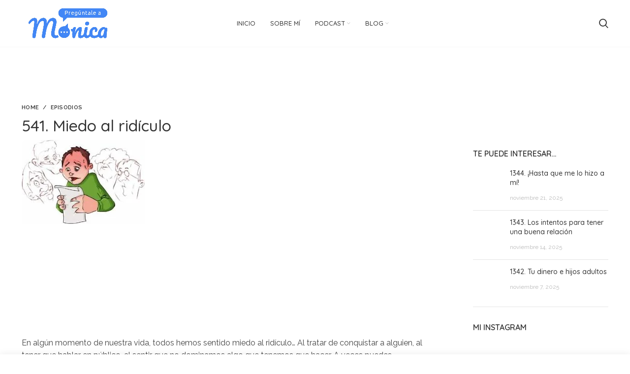

--- FILE ---
content_type: text/html; charset=UTF-8
request_url: https://preguntaleamonica.com/541-miedo-al-ridiculo/
body_size: 34839
content:
<!DOCTYPE html>
<html lang="es">
<head>
	<meta charset="UTF-8">
	<meta name="viewport" content="width=device-width, initial-scale=1.0, maximum-scale=1.0, user-scalable=no">
	<link rel="profile" href="http://gmpg.org/xfn/11">
	<link rel="pingback" href="https://preguntaleamonica.com/xmlrpc.php">

			<script>window.MSInputMethodContext && document.documentMode && document.write('<script src="https://preguntaleamonica.com/wp-content/themes/woodmart/js/libs/ie11CustomProperties.min.js"><\/script>');</script>
		<meta name='robots' content='index, follow, max-image-preview:large, max-snippet:-1, max-video-preview:-1' />

	<!-- This site is optimized with the Yoast SEO plugin v26.2 - https://yoast.com/wordpress/plugins/seo/ -->
	<title>541. Miedo al ridículo - Pregúntale a Mónica</title>
	<meta name="description" content="En algún momento de la vida, todos hemos sentido miedo al ridículo. Pero no te preocupes, ¡en este episodio te proponemos ideas para tenerlo bajo control!" />
	<link rel="canonical" href="https://preguntaleamonica.com/541-miedo-al-ridiculo/" />
	<meta property="og:locale" content="es_ES" />
	<meta property="og:type" content="article" />
	<meta property="og:title" content="541. Miedo al ridículo - Pregúntale a Mónica" />
	<meta property="og:description" content="En algún momento de la vida, todos hemos sentido miedo al ridículo. Pero no te preocupes, ¡en este episodio te proponemos ideas para tenerlo bajo control!" />
	<meta property="og:url" content="https://preguntaleamonica.com/541-miedo-al-ridiculo/" />
	<meta property="og:site_name" content="Pregúntale a Mónica" />
	<meta property="article:published_time" content="2011-11-07T03:21:42+00:00" />
	<meta property="article:modified_time" content="2022-04-11T05:29:07+00:00" />
	<meta property="og:image" content="https://www.preguntaleamonica.com/imagenes/pam541.jpg" />
	<meta name="author" content="diseñadora" />
	<meta name="twitter:card" content="summary_large_image" />
	<meta name="twitter:image" content="https://www.preguntaleamonica.com/imagenes/pam541.jpg" />
	<meta name="twitter:label1" content="Escrito por" />
	<meta name="twitter:data1" content="diseñadora" />
	<script type="application/ld+json" class="yoast-schema-graph">{"@context":"https://schema.org","@graph":[{"@type":"WebPage","@id":"https://preguntaleamonica.com/541-miedo-al-ridiculo/","url":"https://preguntaleamonica.com/541-miedo-al-ridiculo/","name":"541. Miedo al ridículo - Pregúntale a Mónica","isPartOf":{"@id":"https://preguntaleamonica.com/#website"},"primaryImageOfPage":"https://www.preguntaleamonica.com/imagenes/pam541.jpg","image":["https://www.preguntaleamonica.com/imagenes/pam541.jpg"],"thumbnailUrl":"https://www.preguntaleamonica.com/imagenes/pam541.jpg","datePublished":"2011-11-07T03:21:42+00:00","dateModified":"2022-04-11T05:29:07+00:00","author":{"@id":"https://preguntaleamonica.com/#/schema/person/b6b2a54c167b3d6d5e424a940ccf01e7"},"description":"En algún momento de la vida, todos hemos sentido miedo al ridículo. Pero no te preocupes, ¡en este episodio te proponemos ideas para tenerlo bajo control!","breadcrumb":{"@id":"https://preguntaleamonica.com/541-miedo-al-ridiculo/#breadcrumb"},"inLanguage":"es","potentialAction":[{"@type":"ReadAction","target":["https://preguntaleamonica.com/541-miedo-al-ridiculo/"]}]},{"@type":"ImageObject","inLanguage":"es","@id":"https://preguntaleamonica.com/541-miedo-al-ridiculo/#primaryimage","url":"https://www.preguntaleamonica.com/imagenes/pam541.jpg","contentUrl":"https://www.preguntaleamonica.com/imagenes/pam541.jpg","caption":"541. Miedo al ridículo"},{"@type":"BreadcrumbList","@id":"https://preguntaleamonica.com/541-miedo-al-ridiculo/#breadcrumb","itemListElement":[{"@type":"ListItem","position":1,"name":"Portada","item":"https://preguntaleamonica.com/"},{"@type":"ListItem","position":2,"name":"541. Miedo al ridículo"}]},{"@type":"WebSite","@id":"https://preguntaleamonica.com/#website","url":"https://preguntaleamonica.com/","name":"Pregúntale a Mónica","description":"Psicóloga","potentialAction":[{"@type":"SearchAction","target":{"@type":"EntryPoint","urlTemplate":"https://preguntaleamonica.com/?s={search_term_string}"},"query-input":{"@type":"PropertyValueSpecification","valueRequired":true,"valueName":"search_term_string"}}],"inLanguage":"es"},{"@type":"Person","@id":"https://preguntaleamonica.com/#/schema/person/b6b2a54c167b3d6d5e424a940ccf01e7","name":"diseñadora","image":{"@type":"ImageObject","inLanguage":"es","@id":"https://preguntaleamonica.com/#/schema/person/image/","url":"https://secure.gravatar.com/avatar/4bbad06046f1e949ae0d7ab2b1a65701a699192569259d6f5e3acabf3ff42015?s=96&d=mm&r=g","contentUrl":"https://secure.gravatar.com/avatar/4bbad06046f1e949ae0d7ab2b1a65701a699192569259d6f5e3acabf3ff42015?s=96&d=mm&r=g","caption":"diseñadora"},"sameAs":["https://preguntaleamonica.com"],"url":"https://preguntaleamonica.com/author/monica/"}]}</script>
	<!-- / Yoast SEO plugin. -->


<link rel='dns-prefetch' href='//cdnjs.cloudflare.com' />
<link rel='dns-prefetch' href='//fonts.googleapis.com' />
<link rel='dns-prefetch' href='//use.fontawesome.com' />
<link rel="alternate" title="oEmbed (JSON)" type="application/json+oembed" href="https://preguntaleamonica.com/wp-json/oembed/1.0/embed?url=https%3A%2F%2Fpreguntaleamonica.com%2F541-miedo-al-ridiculo%2F" />
<link rel="alternate" title="oEmbed (XML)" type="text/xml+oembed" href="https://preguntaleamonica.com/wp-json/oembed/1.0/embed?url=https%3A%2F%2Fpreguntaleamonica.com%2F541-miedo-al-ridiculo%2F&#038;format=xml" />
<style type="text/css">
.powerpress_player .wp-audio-shortcode { max-width: 75%; }
</style>
<style id='wp-img-auto-sizes-contain-inline-css' type='text/css'>
img:is([sizes=auto i],[sizes^="auto," i]){contain-intrinsic-size:3000px 1500px}
/*# sourceURL=wp-img-auto-sizes-contain-inline-css */
</style>
<link rel='stylesheet' id='smls-frontend-style-css' href='https://preguntaleamonica.com/wp-content/plugins/smart-logo-showcase-lite/css/smls-frontend-style.css?ver=1.1.9' type='text/css' media='all' />
<link rel='stylesheet' id='smls-block-editor-css' href='https://preguntaleamonica.com/wp-content/plugins/smart-logo-showcase-lite/inc/smls-block/smls-block.css?ver=1.1.9' type='text/css' media='all' />
<link rel='stylesheet' id='wp-block-library-css' href='https://preguntaleamonica.com/wp-includes/css/dist/block-library/style.min.css?ver=6.9' type='text/css' media='all' />
<link rel='stylesheet' id='wc-blocks-style-css' href='https://preguntaleamonica.com/wp-content/plugins/woocommerce/assets/client/blocks/wc-blocks.css?ver=wc-10.3.0' type='text/css' media='all' />
<style id='global-styles-inline-css' type='text/css'>
:root{--wp--preset--aspect-ratio--square: 1;--wp--preset--aspect-ratio--4-3: 4/3;--wp--preset--aspect-ratio--3-4: 3/4;--wp--preset--aspect-ratio--3-2: 3/2;--wp--preset--aspect-ratio--2-3: 2/3;--wp--preset--aspect-ratio--16-9: 16/9;--wp--preset--aspect-ratio--9-16: 9/16;--wp--preset--color--black: #000000;--wp--preset--color--cyan-bluish-gray: #abb8c3;--wp--preset--color--white: #ffffff;--wp--preset--color--pale-pink: #f78da7;--wp--preset--color--vivid-red: #cf2e2e;--wp--preset--color--luminous-vivid-orange: #ff6900;--wp--preset--color--luminous-vivid-amber: #fcb900;--wp--preset--color--light-green-cyan: #7bdcb5;--wp--preset--color--vivid-green-cyan: #00d084;--wp--preset--color--pale-cyan-blue: #8ed1fc;--wp--preset--color--vivid-cyan-blue: #0693e3;--wp--preset--color--vivid-purple: #9b51e0;--wp--preset--gradient--vivid-cyan-blue-to-vivid-purple: linear-gradient(135deg,rgb(6,147,227) 0%,rgb(155,81,224) 100%);--wp--preset--gradient--light-green-cyan-to-vivid-green-cyan: linear-gradient(135deg,rgb(122,220,180) 0%,rgb(0,208,130) 100%);--wp--preset--gradient--luminous-vivid-amber-to-luminous-vivid-orange: linear-gradient(135deg,rgb(252,185,0) 0%,rgb(255,105,0) 100%);--wp--preset--gradient--luminous-vivid-orange-to-vivid-red: linear-gradient(135deg,rgb(255,105,0) 0%,rgb(207,46,46) 100%);--wp--preset--gradient--very-light-gray-to-cyan-bluish-gray: linear-gradient(135deg,rgb(238,238,238) 0%,rgb(169,184,195) 100%);--wp--preset--gradient--cool-to-warm-spectrum: linear-gradient(135deg,rgb(74,234,220) 0%,rgb(151,120,209) 20%,rgb(207,42,186) 40%,rgb(238,44,130) 60%,rgb(251,105,98) 80%,rgb(254,248,76) 100%);--wp--preset--gradient--blush-light-purple: linear-gradient(135deg,rgb(255,206,236) 0%,rgb(152,150,240) 100%);--wp--preset--gradient--blush-bordeaux: linear-gradient(135deg,rgb(254,205,165) 0%,rgb(254,45,45) 50%,rgb(107,0,62) 100%);--wp--preset--gradient--luminous-dusk: linear-gradient(135deg,rgb(255,203,112) 0%,rgb(199,81,192) 50%,rgb(65,88,208) 100%);--wp--preset--gradient--pale-ocean: linear-gradient(135deg,rgb(255,245,203) 0%,rgb(182,227,212) 50%,rgb(51,167,181) 100%);--wp--preset--gradient--electric-grass: linear-gradient(135deg,rgb(202,248,128) 0%,rgb(113,206,126) 100%);--wp--preset--gradient--midnight: linear-gradient(135deg,rgb(2,3,129) 0%,rgb(40,116,252) 100%);--wp--preset--font-size--small: 13px;--wp--preset--font-size--medium: 20px;--wp--preset--font-size--large: 36px;--wp--preset--font-size--x-large: 42px;--wp--preset--spacing--20: 0.44rem;--wp--preset--spacing--30: 0.67rem;--wp--preset--spacing--40: 1rem;--wp--preset--spacing--50: 1.5rem;--wp--preset--spacing--60: 2.25rem;--wp--preset--spacing--70: 3.38rem;--wp--preset--spacing--80: 5.06rem;--wp--preset--shadow--natural: 6px 6px 9px rgba(0, 0, 0, 0.2);--wp--preset--shadow--deep: 12px 12px 50px rgba(0, 0, 0, 0.4);--wp--preset--shadow--sharp: 6px 6px 0px rgba(0, 0, 0, 0.2);--wp--preset--shadow--outlined: 6px 6px 0px -3px rgb(255, 255, 255), 6px 6px rgb(0, 0, 0);--wp--preset--shadow--crisp: 6px 6px 0px rgb(0, 0, 0);}:where(.is-layout-flex){gap: 0.5em;}:where(.is-layout-grid){gap: 0.5em;}body .is-layout-flex{display: flex;}.is-layout-flex{flex-wrap: wrap;align-items: center;}.is-layout-flex > :is(*, div){margin: 0;}body .is-layout-grid{display: grid;}.is-layout-grid > :is(*, div){margin: 0;}:where(.wp-block-columns.is-layout-flex){gap: 2em;}:where(.wp-block-columns.is-layout-grid){gap: 2em;}:where(.wp-block-post-template.is-layout-flex){gap: 1.25em;}:where(.wp-block-post-template.is-layout-grid){gap: 1.25em;}.has-black-color{color: var(--wp--preset--color--black) !important;}.has-cyan-bluish-gray-color{color: var(--wp--preset--color--cyan-bluish-gray) !important;}.has-white-color{color: var(--wp--preset--color--white) !important;}.has-pale-pink-color{color: var(--wp--preset--color--pale-pink) !important;}.has-vivid-red-color{color: var(--wp--preset--color--vivid-red) !important;}.has-luminous-vivid-orange-color{color: var(--wp--preset--color--luminous-vivid-orange) !important;}.has-luminous-vivid-amber-color{color: var(--wp--preset--color--luminous-vivid-amber) !important;}.has-light-green-cyan-color{color: var(--wp--preset--color--light-green-cyan) !important;}.has-vivid-green-cyan-color{color: var(--wp--preset--color--vivid-green-cyan) !important;}.has-pale-cyan-blue-color{color: var(--wp--preset--color--pale-cyan-blue) !important;}.has-vivid-cyan-blue-color{color: var(--wp--preset--color--vivid-cyan-blue) !important;}.has-vivid-purple-color{color: var(--wp--preset--color--vivid-purple) !important;}.has-black-background-color{background-color: var(--wp--preset--color--black) !important;}.has-cyan-bluish-gray-background-color{background-color: var(--wp--preset--color--cyan-bluish-gray) !important;}.has-white-background-color{background-color: var(--wp--preset--color--white) !important;}.has-pale-pink-background-color{background-color: var(--wp--preset--color--pale-pink) !important;}.has-vivid-red-background-color{background-color: var(--wp--preset--color--vivid-red) !important;}.has-luminous-vivid-orange-background-color{background-color: var(--wp--preset--color--luminous-vivid-orange) !important;}.has-luminous-vivid-amber-background-color{background-color: var(--wp--preset--color--luminous-vivid-amber) !important;}.has-light-green-cyan-background-color{background-color: var(--wp--preset--color--light-green-cyan) !important;}.has-vivid-green-cyan-background-color{background-color: var(--wp--preset--color--vivid-green-cyan) !important;}.has-pale-cyan-blue-background-color{background-color: var(--wp--preset--color--pale-cyan-blue) !important;}.has-vivid-cyan-blue-background-color{background-color: var(--wp--preset--color--vivid-cyan-blue) !important;}.has-vivid-purple-background-color{background-color: var(--wp--preset--color--vivid-purple) !important;}.has-black-border-color{border-color: var(--wp--preset--color--black) !important;}.has-cyan-bluish-gray-border-color{border-color: var(--wp--preset--color--cyan-bluish-gray) !important;}.has-white-border-color{border-color: var(--wp--preset--color--white) !important;}.has-pale-pink-border-color{border-color: var(--wp--preset--color--pale-pink) !important;}.has-vivid-red-border-color{border-color: var(--wp--preset--color--vivid-red) !important;}.has-luminous-vivid-orange-border-color{border-color: var(--wp--preset--color--luminous-vivid-orange) !important;}.has-luminous-vivid-amber-border-color{border-color: var(--wp--preset--color--luminous-vivid-amber) !important;}.has-light-green-cyan-border-color{border-color: var(--wp--preset--color--light-green-cyan) !important;}.has-vivid-green-cyan-border-color{border-color: var(--wp--preset--color--vivid-green-cyan) !important;}.has-pale-cyan-blue-border-color{border-color: var(--wp--preset--color--pale-cyan-blue) !important;}.has-vivid-cyan-blue-border-color{border-color: var(--wp--preset--color--vivid-cyan-blue) !important;}.has-vivid-purple-border-color{border-color: var(--wp--preset--color--vivid-purple) !important;}.has-vivid-cyan-blue-to-vivid-purple-gradient-background{background: var(--wp--preset--gradient--vivid-cyan-blue-to-vivid-purple) !important;}.has-light-green-cyan-to-vivid-green-cyan-gradient-background{background: var(--wp--preset--gradient--light-green-cyan-to-vivid-green-cyan) !important;}.has-luminous-vivid-amber-to-luminous-vivid-orange-gradient-background{background: var(--wp--preset--gradient--luminous-vivid-amber-to-luminous-vivid-orange) !important;}.has-luminous-vivid-orange-to-vivid-red-gradient-background{background: var(--wp--preset--gradient--luminous-vivid-orange-to-vivid-red) !important;}.has-very-light-gray-to-cyan-bluish-gray-gradient-background{background: var(--wp--preset--gradient--very-light-gray-to-cyan-bluish-gray) !important;}.has-cool-to-warm-spectrum-gradient-background{background: var(--wp--preset--gradient--cool-to-warm-spectrum) !important;}.has-blush-light-purple-gradient-background{background: var(--wp--preset--gradient--blush-light-purple) !important;}.has-blush-bordeaux-gradient-background{background: var(--wp--preset--gradient--blush-bordeaux) !important;}.has-luminous-dusk-gradient-background{background: var(--wp--preset--gradient--luminous-dusk) !important;}.has-pale-ocean-gradient-background{background: var(--wp--preset--gradient--pale-ocean) !important;}.has-electric-grass-gradient-background{background: var(--wp--preset--gradient--electric-grass) !important;}.has-midnight-gradient-background{background: var(--wp--preset--gradient--midnight) !important;}.has-small-font-size{font-size: var(--wp--preset--font-size--small) !important;}.has-medium-font-size{font-size: var(--wp--preset--font-size--medium) !important;}.has-large-font-size{font-size: var(--wp--preset--font-size--large) !important;}.has-x-large-font-size{font-size: var(--wp--preset--font-size--x-large) !important;}
/*# sourceURL=global-styles-inline-css */
</style>

<style id='classic-theme-styles-inline-css' type='text/css'>
/*! This file is auto-generated */
.wp-block-button__link{color:#fff;background-color:#32373c;border-radius:9999px;box-shadow:none;text-decoration:none;padding:calc(.667em + 2px) calc(1.333em + 2px);font-size:1.125em}.wp-block-file__button{background:#32373c;color:#fff;text-decoration:none}
/*# sourceURL=/wp-includes/css/classic-themes.min.css */
</style>
<link rel='stylesheet' id='buttonizer_frontend_style-css' href='https://preguntaleamonica.com/wp-content/plugins/buttonizer-multifunctional-button/assets/legacy/frontend.css?v=2bf00396b0c1ac7592c6916e5b67b30d&#038;ver=6.9' type='text/css' media='all' />
<link rel='stylesheet' id='buttonizer-icon-library-css' href='https://cdnjs.cloudflare.com/ajax/libs/font-awesome/5.15.4/css/all.min.css?ver=6.9' type='text/css' media='all' integrity='sha512-1ycn6IcaQQ40/MKBW2W4Rhis/DbILU74C1vSrLJxCq57o941Ym01SwNsOMqvEBFlcgUa6xLiPY/NS5R+E6ztJQ==' crossorigin='anonymous' />
<link rel='stylesheet' id='smls-fontawesome-style-css' href='https://preguntaleamonica.com/wp-content/plugins/smart-logo-showcase-lite/css/font-awesome.min.css?ver=1.1.9' type='text/css' media='all' />
<link rel='stylesheet' id='smls-google-fonts-sans-css' href='https://fonts.googleapis.com/css?family=Open+Sans%3A400%2C300%2C600%2C700%2C800&#038;ver=6.9' type='text/css' media='all' />
<link rel='stylesheet' id='smls-google-fonts-roboto-css' href='https://fonts.googleapis.com/css?family=Roboto%3A400%2C300italic%2C400italic%2C500%2C500italic%2C700%2C700italic%2C900italic%2C900&#038;ver=6.9' type='text/css' media='all' />
<link rel='stylesheet' id='smls-google-fonts-lato-css' href='https://fonts.googleapis.com/css?family=Lato%3A400%2C300italic%2C400italic%2C700%2C700italic%2C900italic%2C900&#038;ver=6.9' type='text/css' media='all' />
<link rel='stylesheet' id='smls-google-fonts-montserrat-css' href='https://fonts.googleapis.com/css?family=Montserrat%3A400%2C700&#038;ver=6.9' type='text/css' media='all' />
<link rel='stylesheet' id='smls-google-fonts-merriweather-css' href='https://fonts.googleapis.com/css?family=Merriweather+Sans%3A300%2C400%2C700%2C800+Sans%3A300%2C400%2C700&#038;ver=6.9' type='text/css' media='all' />
<link rel='stylesheet' id='smls-google-fonts-droid-css' href='https://fonts.googleapis.com/css?family=Droid+Sans%3A400%2C700&#038;ver=6.9' type='text/css' media='all' />
<link rel='stylesheet' id='smls-google-fonts-oxygen-css' href='https://fonts.googleapis.com/css?family=Oxygen%3A300%2C400%2C700&#038;ver=6.9' type='text/css' media='all' />
<link rel='stylesheet' id='smls-google-fonts-raleway-css' href='https://fonts.googleapis.com/css?family=Raleway%3A100%2C200%2C300%2C400%2C500%2C600%2C700%2C800%2C900&#038;ver=6.9' type='text/css' media='all' />
<link rel='stylesheet' id='smls-owl-style-css' href='https://preguntaleamonica.com/wp-content/plugins/smart-logo-showcase-lite/css/owl.carousel.css?ver=1.1.9' type='text/css' media='all' />
<link rel='stylesheet' id='smls-tooltip-style-css' href='https://preguntaleamonica.com/wp-content/plugins/smart-logo-showcase-lite/css/tooltipster.bundle.css?ver=1.1.9' type='text/css' media='all' />
<link rel='stylesheet' id='smls-responsive-style-css' href='https://preguntaleamonica.com/wp-content/plugins/smart-logo-showcase-lite/css/smls-responsive.css?ver=1.1.9' type='text/css' media='all' />
<link rel='stylesheet' id='smls-popup-style-css' href='https://preguntaleamonica.com/wp-content/plugins/smart-logo-showcase-lite/css/popup-contact.css?ver=1.1.9' type='text/css' media='all' />
<link rel='stylesheet' id='ufw-style-css' href='https://preguntaleamonica.com/wp-content/plugins/ultimate-floating-widgets/public/css/style.css?ver=3.0' type='text/css' media='all' />
<link rel='stylesheet' id='ufw-anim-css' href='https://preguntaleamonica.com/wp-content/plugins/ultimate-floating-widgets/public/css/animate.min.css?ver=6.9' type='text/css' media='all' />
<link rel='stylesheet' id='ufw-fontawesome-css' href='https://use.fontawesome.com/releases/v6.7.2/css/all.css?ver=6.9' type='text/css' media='all' />
<style id='woocommerce-inline-inline-css' type='text/css'>
.woocommerce form .form-row .required { visibility: visible; }
/*# sourceURL=woocommerce-inline-inline-css */
</style>
<link rel='stylesheet' id='wp-show-posts-css' href='https://preguntaleamonica.com/wp-content/plugins/wp-show-posts/css/wp-show-posts-min.css?ver=1.1.6' type='text/css' media='all' />
<link rel='stylesheet' id='brands-styles-css' href='https://preguntaleamonica.com/wp-content/plugins/woocommerce/assets/css/brands.css?ver=10.3.0' type='text/css' media='all' />
<link rel='stylesheet' id='recent-posts-widget-with-thumbnails-public-style-css' href='https://preguntaleamonica.com/wp-content/plugins/recent-posts-widget-with-thumbnails/public.css?ver=7.1.1' type='text/css' media='all' />
<link rel='stylesheet' id='wp-pagenavi-css' href='https://preguntaleamonica.com/wp-content/plugins/wp-pagenavi/pagenavi-css.css?ver=2.70' type='text/css' media='all' />
<link rel='stylesheet' id='js_composer_front-css' href='https://preguntaleamonica.com/wp-content/plugins/js_composer/assets/css/js_composer.min.css?ver=6.6.0' type='text/css' media='all' />
<link rel='stylesheet' id='bootstrap-css' href='https://preguntaleamonica.com/wp-content/themes/woodmart/css/bootstrap.min.css?ver=6.0.4' type='text/css' media='all' />
<link rel='stylesheet' id='woodmart-style-css' href='https://preguntaleamonica.com/wp-content/themes/woodmart/css/parts/base.min.css?ver=6.0.4' type='text/css' media='all' />
<link rel='stylesheet' id='wd-blog-base-css' href='https://preguntaleamonica.com/wp-content/themes/woodmart/css/parts/blog-base.min.css?ver=6.0.4' type='text/css' media='all' />
<link rel='stylesheet' id='wd-wp-gutenberg-css' href='https://preguntaleamonica.com/wp-content/themes/woodmart/css/parts/wp-gutenberg.min.css?ver=6.0.4' type='text/css' media='all' />
<link rel='stylesheet' id='wd-wpcf7-css' href='https://preguntaleamonica.com/wp-content/themes/woodmart/css/parts/int-wpcf7.min.css?ver=6.0.4' type='text/css' media='all' />
<link rel='stylesheet' id='wd-revolution-slider-css' href='https://preguntaleamonica.com/wp-content/themes/woodmart/css/parts/int-revolution-slider.min.css?ver=6.0.4' type='text/css' media='all' />
<link rel='stylesheet' id='wd-wpbakery-base-css' href='https://preguntaleamonica.com/wp-content/themes/woodmart/css/parts/int-wpbakery-base.min.css?ver=6.0.4' type='text/css' media='all' />
<link rel='stylesheet' id='wd-woocommerce-base-css' href='https://preguntaleamonica.com/wp-content/themes/woodmart/css/parts/woocommerce-base.min.css?ver=6.0.4' type='text/css' media='all' />
<link rel='stylesheet' id='wd-social-icons-css' href='https://preguntaleamonica.com/wp-content/themes/woodmart/css/parts/el-social-icons.min.css?ver=6.0.4' type='text/css' media='all' />
<link rel='stylesheet' id='wd-section-title-css' href='https://preguntaleamonica.com/wp-content/themes/woodmart/css/parts/el-section-title.min.css?ver=6.0.4' type='text/css' media='all' />
<link rel='stylesheet' id='wd-off-canvas-sidebar-css' href='https://preguntaleamonica.com/wp-content/themes/woodmart/css/parts/opt-off-canvas-sidebar.min.css?ver=6.0.4' type='text/css' media='all' />
<link rel='stylesheet' id='wd-instagram-css' href='https://preguntaleamonica.com/wp-content/themes/woodmart/css/parts/el-instagram.min.css?ver=6.0.4' type='text/css' media='all' />
<link rel='stylesheet' id='wd-scroll-top-css' href='https://preguntaleamonica.com/wp-content/themes/woodmart/css/parts/opt-scrolltotop.min.css?ver=6.0.4' type='text/css' media='all' />
<link rel='stylesheet' id='xts-style-header_385028-css' href='https://preguntaleamonica.com/wp-content/uploads/xts-header_385028-1760593237.css?ver=6.0.4' type='text/css' media='all' />
<link rel='stylesheet' id='xts-google-fonts-css' href='https://fonts.googleapis.com/css?family=Raleway%3A400%2C600%7CQuicksand%3A400%2C600%2C500&#038;ver=6.0.4' type='text/css' media='all' />
<script type="text/javascript" src="https://preguntaleamonica.com/wp-includes/js/jquery/jquery.min.js?ver=3.7.1" id="jquery-core-js"></script>
<script type="text/javascript" src="https://preguntaleamonica.com/wp-includes/js/jquery/jquery-migrate.min.js?ver=3.4.1" id="jquery-migrate-js"></script>
<script type="text/javascript" src="https://preguntaleamonica.com/wp-content/plugins/smart-logo-showcase-lite/js/owl.carousel.js?ver=1.1.9" id="smls-owl-script-js"></script>
<script type="text/javascript" src="https://preguntaleamonica.com/wp-content/plugins/smart-logo-showcase-lite/js/tooltipster.bundle.js?ver=1.1.9" id="smls-tooltip-script-js"></script>
<script type="text/javascript" src="https://preguntaleamonica.com/wp-content/plugins/smart-logo-showcase-lite/js/smls-frontend-script.js?ver=1.1.9" id="smls-frontend-script-js"></script>
<script type="text/javascript" src="https://preguntaleamonica.com/wp-content/plugins/ultimate-floating-widgets/public/js/script.js?ver=3.0" id="ufw-script-js"></script>
<script type="text/javascript" src="https://preguntaleamonica.com/wp-content/plugins/woocommerce/assets/js/jquery-blockui/jquery.blockUI.min.js?ver=2.7.0-wc.10.3.0" id="wc-jquery-blockui-js" data-wp-strategy="defer"></script>
<script type="text/javascript" id="wc-add-to-cart-js-extra">
/* <![CDATA[ */
var wc_add_to_cart_params = {"ajax_url":"/wp-admin/admin-ajax.php","wc_ajax_url":"/?wc-ajax=%%endpoint%%","i18n_view_cart":"Ver carrito","cart_url":"https://preguntaleamonica.com/cart/","is_cart":"","cart_redirect_after_add":"no"};
//# sourceURL=wc-add-to-cart-js-extra
/* ]]> */
</script>
<script type="text/javascript" src="https://preguntaleamonica.com/wp-content/plugins/woocommerce/assets/js/frontend/add-to-cart.min.js?ver=10.3.0" id="wc-add-to-cart-js" data-wp-strategy="defer"></script>
<script type="text/javascript" src="https://preguntaleamonica.com/wp-content/plugins/woocommerce/assets/js/js-cookie/js.cookie.min.js?ver=2.1.4-wc.10.3.0" id="wc-js-cookie-js" defer="defer" data-wp-strategy="defer"></script>
<script type="text/javascript" id="woocommerce-js-extra">
/* <![CDATA[ */
var woocommerce_params = {"ajax_url":"/wp-admin/admin-ajax.php","wc_ajax_url":"/?wc-ajax=%%endpoint%%","i18n_password_show":"Mostrar contrase\u00f1a","i18n_password_hide":"Ocultar contrase\u00f1a"};
//# sourceURL=woocommerce-js-extra
/* ]]> */
</script>
<script type="text/javascript" src="https://preguntaleamonica.com/wp-content/plugins/woocommerce/assets/js/frontend/woocommerce.min.js?ver=10.3.0" id="woocommerce-js" defer="defer" data-wp-strategy="defer"></script>
<script type="text/javascript" src="https://preguntaleamonica.com/wp-content/plugins/js_composer/assets/js/vendors/woocommerce-add-to-cart.js?ver=6.6.0" id="vc_woocommerce-add-to-cart-js-js"></script>
<script type="text/javascript" src="https://preguntaleamonica.com/wp-content/themes/woodmart/js/libs/device.min.js?ver=6.0.4" id="wd-device-library-js"></script>
<link rel="https://api.w.org/" href="https://preguntaleamonica.com/wp-json/" /><link rel="alternate" title="JSON" type="application/json" href="https://preguntaleamonica.com/wp-json/wp/v2/posts/2778" /><link rel="EditURI" type="application/rsd+xml" title="RSD" href="https://preguntaleamonica.com/xmlrpc.php?rsd" />
<meta name="generator" content="WordPress 6.9" />
<meta name="generator" content="WooCommerce 10.3.0" />
<link rel='shortlink' href='https://preguntaleamonica.com/?p=2778' />
            <script type="text/javascript"><!--
                                function powerpress_pinw(pinw_url){window.open(pinw_url, 'PowerPressPlayer','toolbar=0,status=0,resizable=1,width=460,height=320');	return false;}
                //-->

                // tabnab protection
                window.addEventListener('load', function () {
                    // make all links have rel="noopener noreferrer"
                    document.querySelectorAll('a[target="_blank"]').forEach(link => {
                        link.setAttribute('rel', 'noopener noreferrer');
                    });
                });
            </script>
            <script type="text/javascript">
(function(url){
	if(/(?:Chrome\/26\.0\.1410\.63 Safari\/537\.31|WordfenceTestMonBot)/.test(navigator.userAgent)){ return; }
	var addEvent = function(evt, handler) {
		if (window.addEventListener) {
			document.addEventListener(evt, handler, false);
		} else if (window.attachEvent) {
			document.attachEvent('on' + evt, handler);
		}
	};
	var removeEvent = function(evt, handler) {
		if (window.removeEventListener) {
			document.removeEventListener(evt, handler, false);
		} else if (window.detachEvent) {
			document.detachEvent('on' + evt, handler);
		}
	};
	var evts = 'contextmenu dblclick drag dragend dragenter dragleave dragover dragstart drop keydown keypress keyup mousedown mousemove mouseout mouseover mouseup mousewheel scroll'.split(' ');
	var logHuman = function() {
		if (window.wfLogHumanRan) { return; }
		window.wfLogHumanRan = true;
		var wfscr = document.createElement('script');
		wfscr.type = 'text/javascript';
		wfscr.async = true;
		wfscr.src = url + '&r=' + Math.random();
		(document.getElementsByTagName('head')[0]||document.getElementsByTagName('body')[0]).appendChild(wfscr);
		for (var i = 0; i < evts.length; i++) {
			removeEvent(evts[i], logHuman);
		}
	};
	for (var i = 0; i < evts.length; i++) {
		addEvent(evts[i], logHuman);
	}
})('//preguntaleamonica.com/?wordfence_lh=1&hid=E87D712839523E5689C9A7E6D99FC6EE');
</script><meta name="theme-color" content="">			
						<noscript><style>.woocommerce-product-gallery{ opacity: 1 !important; }</style></noscript>
	<meta name="generator" content="Powered by WPBakery Page Builder - drag and drop page builder for WordPress."/>
<meta name="generator" content="Powered by Slider Revolution 6.5.19 - responsive, Mobile-Friendly Slider Plugin for WordPress with comfortable drag and drop interface." />
<link rel="icon" href="https://preguntaleamonica.com/wp-content/uploads/2021/06/cropped-favicon-m-32x32.png" sizes="32x32" />
<link rel="icon" href="https://preguntaleamonica.com/wp-content/uploads/2021/06/cropped-favicon-m-192x192.png" sizes="192x192" />
<link rel="apple-touch-icon" href="https://preguntaleamonica.com/wp-content/uploads/2021/06/cropped-favicon-m-180x180.png" />
<meta name="msapplication-TileImage" content="https://preguntaleamonica.com/wp-content/uploads/2021/06/cropped-favicon-m-270x270.png" />

<!-- FIFU:jsonld:begin -->
<script type="application/ld+json">{"@context":"https://schema.org","@graph":[{"@type":"ImageObject","@id":"https://www.preguntaleamonica.com/imagenes/pam541.jpg","url":"https://www.preguntaleamonica.com/imagenes/pam541.jpg","contentUrl":"https://www.preguntaleamonica.com/imagenes/pam541.jpg","mainEntityOfPage":"https://preguntaleamonica.com/541-miedo-al-ridiculo/"}]}</script>
<!-- FIFU:jsonld:end -->
<script>function setREVStartSize(e){
			//window.requestAnimationFrame(function() {
				window.RSIW = window.RSIW===undefined ? window.innerWidth : window.RSIW;
				window.RSIH = window.RSIH===undefined ? window.innerHeight : window.RSIH;
				try {
					var pw = document.getElementById(e.c).parentNode.offsetWidth,
						newh;
					pw = pw===0 || isNaN(pw) ? window.RSIW : pw;
					e.tabw = e.tabw===undefined ? 0 : parseInt(e.tabw);
					e.thumbw = e.thumbw===undefined ? 0 : parseInt(e.thumbw);
					e.tabh = e.tabh===undefined ? 0 : parseInt(e.tabh);
					e.thumbh = e.thumbh===undefined ? 0 : parseInt(e.thumbh);
					e.tabhide = e.tabhide===undefined ? 0 : parseInt(e.tabhide);
					e.thumbhide = e.thumbhide===undefined ? 0 : parseInt(e.thumbhide);
					e.mh = e.mh===undefined || e.mh=="" || e.mh==="auto" ? 0 : parseInt(e.mh,0);
					if(e.layout==="fullscreen" || e.l==="fullscreen")
						newh = Math.max(e.mh,window.RSIH);
					else{
						e.gw = Array.isArray(e.gw) ? e.gw : [e.gw];
						for (var i in e.rl) if (e.gw[i]===undefined || e.gw[i]===0) e.gw[i] = e.gw[i-1];
						e.gh = e.el===undefined || e.el==="" || (Array.isArray(e.el) && e.el.length==0)? e.gh : e.el;
						e.gh = Array.isArray(e.gh) ? e.gh : [e.gh];
						for (var i in e.rl) if (e.gh[i]===undefined || e.gh[i]===0) e.gh[i] = e.gh[i-1];
											
						var nl = new Array(e.rl.length),
							ix = 0,
							sl;
						e.tabw = e.tabhide>=pw ? 0 : e.tabw;
						e.thumbw = e.thumbhide>=pw ? 0 : e.thumbw;
						e.tabh = e.tabhide>=pw ? 0 : e.tabh;
						e.thumbh = e.thumbhide>=pw ? 0 : e.thumbh;
						for (var i in e.rl) nl[i] = e.rl[i]<window.RSIW ? 0 : e.rl[i];
						sl = nl[0];
						for (var i in nl) if (sl>nl[i] && nl[i]>0) { sl = nl[i]; ix=i;}
						var m = pw>(e.gw[ix]+e.tabw+e.thumbw) ? 1 : (pw-(e.tabw+e.thumbw)) / (e.gw[ix]);
						newh =  (e.gh[ix] * m) + (e.tabh + e.thumbh);
					}
					var el = document.getElementById(e.c);
					if (el!==null && el) el.style.height = newh+"px";
					el = document.getElementById(e.c+"_wrapper");
					if (el!==null && el) {
						el.style.height = newh+"px";
						el.style.display = "block";
					}
				} catch(e){
					console.log("Failure at Presize of Slider:" + e)
				}
			//});
		  };</script>
		<style type="text/css" id="wp-custom-css">
			p{
	font-size:16px;
}

#menu-inicio .menu-item .woodmart-nav-link{
	margin-right:10px;
}

footer{
color:white!important;
	font-size:15px;

}

footer a{
color:white!important;
}

.min-footer .wd-social-icons.icons-size-default .wd-icon{
	font-size:20px!important;
	margin-right:12px;
}

.min-footer .col-left{
	font-size:18px;
}

.img-monica{
	width:85%;
}

.texto-monica{
	padding-right:15%;
	font-size:16px;
}

.texto-monica-2{
	padding-right:5%;
}

.texto-monica-2 ul li{
	padding-bottom:5%;
}


.btn-color-white{
	color:#4285F4!important;
}

 .box-style-border .info-box-content{
	background-color:#EBF3FF!important;
	border: solid 1px #EBF3FF!important;
	border-radius:10px!important;
}
/*
.info-box-content:after{
	content:'hola';
	position:relative;
	left:133px;
	top:29px;
background: rgb(66,133,244);
background: linear-gradient(90deg, rgba(66,133,244,1) 0%, rgba(137,106,209,1) 100%);
	color:white;
	padding:25px;
	padding-top:10px;
	padding-bottom:10px;
	border-bottom-right-radius:10px;
	border-top-left-radius:40px;
}*/


.box-servicios .info-box-icon img{
	border: solid 10px white;
width:140px;
	height:140px;
	border-radius:50%;

}

#wd-60d534cc35bc3 .title-subtitle {
margin-bottom: -20px!important;

}

.titulo-pod .fa-podcast{
	color:#4285F4;
	margin-right:8px;
}


.uc_mini-audio-player .uc_container_image .uc_audio_caption .mejs-volume-button button::after {
color: #4285F4;
}



.uc_mini-audio-player .uc_container_image {
font-family: 'Ubuntu', sans-serif!important;
font-size: 15px;
position: relative;

	height: 131px!important;}



.uc_audio_caption h2{
	color:#484848!important;
	font-weight:700!important;
	font-size:23px!important;
}

.uc_audio_caption p{
	color:#B9B2CB!important;
	font-size:12px!important;
	margin-bottom:0px!important;
}

.uc_mini-audio-player .uc_container_image .uc_audio_caption .mejs-volume-button button::after{
	color:#4285F4!important;
}


.uc_mini-audio-player .fecha{
	color:#B9B2CB!important;
	font-size:12px!important;
	margin-bottom:0px!important;
}

.uc_mini-audio-player .uc_container_image .uc_audio_caption .mejs-controls .mejs-time-rail .mejs-time-handle{
		background-color:#B9B2CB!important;
}

.uc_container_image {
	border-bottom: solid 1px #F0F0F0;
}

.uc_mini-audio-player .uc_container_image .uc_audio_caption .mejs-container .mejs-controls .mejs-time-rail .mejs-time-total {
	background: rgba(66, 133, 244, 0.08)!important;}

.uc_mini-audio-player .uc_container_image .uc_audio_caption .mejs-container .mejs-controls .mejs-playpause-button {
width: 97px;
height: 97px;
background: url('') no-repeat center center!important;
background-size: cover;
position: relative;

}

.uc_mini-audio-player .mejs-play button::after{
	color:#896AD1!important;
	background:-moz-linear-gradient(top, #4285F4 0%, 
		#896AD1 70%); 
    background: -webkit-linear-gradient(top, #4285F4 0%,#896AD1 70%); 
    background: linear-gradient(to bottom, #4285F4 0%,#896AD1 70%);
    -webkit-background-clip: text;
    -moz-background-clip: text;
    background-clip: text;
   -webkit-text-fill-color:transparent;
}

.uc_mini-audio-player .uc_container_image .uc_audio_caption .mejs-play button::after{
font-size:40px!important;
	left:0px!important;
top: 0px;
}


.uc_mini-audio-player .uc_container_image .uc_audio_caption .mejs-container .mejs-controls .mejs-playpause-button button, .uc_mini-audio-player .uc_container_image .uc_audio_caption .mejs-container .mejs-controls .mejs-play button{
	width: 41px;
height: 40px;
}

.uc_mini-audio-player .mejs-pause button::after{
	color:#896AD1!important;
	background:-moz-linear-gradient(top, #4285F4 0%, 
		#896AD1 70%); 
    background: -webkit-linear-gradient(top, #4285F4 0%,#896AD1 70%); 
    background: linear-gradient(to bottom, #4285F4 0%,#896AD1 70%);
    -webkit-background-clip: text;
    -moz-background-clip: text;
    background-clip: text;
   -webkit-text-fill-color:transparent;
}

.uc_mini-audio-player .uc_container_image .uc_audio_caption .mejs-container .mejs-controls .mejs-time-rail .mejs-time-total{
	background: #D7E6FD!important;
}


.uc_mini-audio-player .mejs-controls .mejs-button button {
padding: 10px 10px!important;
}

.insta, .face, .you, .twi, .link, .email{
	font-size:25px;
	color:#4285F4;
	margin-right:8px;
	

	
}

.rrss-contacto {
	font-size:16px;
	font-weight:500;
		color:#484848;
}

.sociales{
	display:flex;
	align-items:center;
}

.row-servicios .wpb_column {
	margin-top:-150px!important;
	z-index:2;
}


.banner-hover-background:not(.banner-background) .wrapper-content-banner:after {
background-color: #4285F4;
	  background-image: linear-gradient(to top, #896AD1 , #4285F4);

}


.banner-hover-background:not(.banner-background) .wrapper-content-banner:after, .banner-hover-border:not(.banner-border) .wrapper-content-banner:after{
	width:100%;
	height:100%;
	top:0!important;
	left:0!important;
	bottom:0!important;
	right:0!important;
}
	
.slide-post .article-inner .entry-meta, .slide-post .article-inner  .hovered-social-icons{
	display:none;
}


.
.meta-categories-wrapp{
	text-align:center;
}

.read-more-section{
	text-align:center;
}

.owl-stage-outer .blog-post-loop .article-inner{
box-shadow:none;
}


.breadcrumbs, .yoast-breadcrumb {
position: absolute;
top: 55px;
}


.content-layout-wrapper  .article-inner
{
	text-align:left;
}

.content-layout-wrapper  .entry-meta-list{
	display:none;
}

.comments-area{
	display:none;
}

.single-post .entry-header .entry-thumbnail {
818	width:80px;
	height:370px;
	border-radius:10px;
	overflow:hidden!important;	

	
}


.entry-header .entry-thumbnail img{
vertical-align:initial;
	
}

.single-post .widget-area{
	margin-top:-285px;
}

.content-layout-wrapper .post-single-page .article-inner{
margin-top:-350px!important;	
	padding-right:5%;
		margin-bottom:150px;


}

.title-size-default .title{
	display:none;
}

.page-title {
	padding-bottom:390px;
}


.post-single-page .meta-post-categories{
	display:none;
}
.col-articulo .vc_column-inner{
	border-radius:10px!important;
}

.col-articulo {
	padding:10px;
	padding-right:40px;
}

.texto-articulo{
	padding-left:30px;
}

.wpcf7-form input[type='email'], .wpcf7-form input[type='date'], .wpcf7-form input[type='search'], .wpcf7-form input[type='number'], .wpcf7-form input[type='text'], .wpcf7-form input[type='tel'], .wpcf7-form input[type='url'], .wpcf7-form input[type='password'], .wpcf7-form textarea, .wpcf7-form select{
	background-color:white;
	border-radius:4px;
border:none;}




.wpcf7-form [type="submit"] {
	border-radius:50px!important;
	color:#587CE9!important;
	background-color:white!important;
	padding-left:40px!important;
	padding-right:40px;
}

.wpcf7-form [type="submit"]:hover{
	background-color:#587CE9!important;
	color:white!important;
}

.btn-contacto{
	background-color:#EBF3FF!important;
	color:#4285F4!important;
	text-transform:none!important;
	min-width: 370px;
}

.btn-contacto:hover{
	background-color:#4285F4!important;
	color:white!important;
}



.box-conferencias .content-banner::before{
	content:url('https://preguntaleamonica.com/wp-content/uploads/2021/06/conf-1.svg');
	position:relative;
	top:0px;
	left:2%;
}



.box-talleres .content-banner::before{
	content:url('https://preguntaleamonica.com/wp-content/uploads/2021/06/cap-1.svg');
	position:relative;
	top:0px;
	left:2%;

}



.box-capsulas .content-banner::before{
	content:url('https://preguntaleamonica.com/wp-content/uploads/2021/06/pod-1.svg');
	position:relative;
	top:0px;
	left:2%;

}

.box-libros .content-banner::before{
	content:url('https://preguntaleamonica.com/wp-content/uploads/2021/06/blog-1.svg');
	position:relative;
	top:0px;
	left:2%;

}
.box-libros-2 .content-banner::before{

	content:url('https://preguntaleamonica.com/wp-content/uploads/2021/06/book-2.svg')!important;
	position:relative;
	top:0px;
	left:2%;

}

#menu-menu-blog{
border:none;
	margin-top:-60px;
	margin-bottom:10px;
	justify-content:center;
	
}


#menu-menu-blog .menu-item {
	display:flex;
	max-width: max-content;
	margin-bottom:40px;
	margin-right:20px;
	border-bottom:none;
}

#menu-menu-blog .menu-item a{
background-color:#EBF3FE;
color:#4285F4;
border-radius:50px;
padding:10px 30px;}

#menu-menu-blog .current-menu-item a{
	background-color:#4285F4;
	color:white;
}

.category-videos .post-img-wrapp:before{
	content:url('https://preguntaleamonica.com/wp-content/uploads/2021/06/play.svg');
	position:absolute;
	top:100px;
	z-index:2;
	left:40%;
}

.category-videos .post-image-mask{
	display:none!important;
}

.hovered-social-icons,  .wd-entry-meta{
	display:none;
}

.category-familia .post-img-wrapp:before{
	content:url('https://preguntaleamonica.com/wp-content/uploads/2021/06/familia.svg');
	position:absolute;
	top:20px;
	z-index:2;
	left:80%;
}

.article-inner .wd-post-date{
	display:none;
}

.col-servicios{
	
	border-radius: 10px!important;
}
.col-servicios-foto{
	border-radius:10px;
	overflow:hidden;

}
.col-servicios-foto .vc_column-inner{
	border-radius:10px!important;

}


.textos-servicios .woodmart-title-container{
	width:80%!important;
	font-size:18px;
}

.seccion-capsulas{
	margin-bottom:-200px;
}

.col-servicios{
	margin-bottom:-130px;
	box-shadow: 1px 2px 5px 0px rgba(0,0,0,0.15)!important;
-webkit-box-shadow: 1px 2px 5px 0px rgba(0,0,0,0.15);
-moz-box-shadow: 1px 2px 5px 0px rgba(0,0,0,0.15); 
}

.row-ser{
	width:80%;
	margin:auto;
}

.seccion-cuadro .wpb_row{
margin-bottom:-140px;}


.vc_custom_1625097281495{
	border-radius:10px;
}

.caja-producto .vc_column-inner{
border-radius:10px;
border-bottom: solid 7px;
	border-image: linear-gradient(to right, #896AD1 10%, #4285F4 100%) 1;


	
}

.caja-producto .info-box-content{
padding:25px;
;}

.caja-producto{
padding:3%;}

.texto-2 .woodmart-title-container{
	width:80%!important;
	font-size:16px;
	text-align:left;
}

.imagen-caja .info-box-icon img{
	text-align:center!important;
	margin:auto!important;
	width:50%;
}

.imagen-caja .box-with-icon .info-box-icon{
	text-align:center!important;
	margin:auto!important;
	width:100%;
}
.seccion-podcast{
	margin-bottom:-280px;
}

.caja-podcast-monica .banner-title{
margin-bottom:20px;}

.caja-podcast-monica .content-banner{
padding-left:5%;
	padding-right:10%;

}

.main-page-wrapper{
padding-top:0px;}

.texto-pod h4{
	color:#4684f2!important;
	font-size:28px!important;
}

.col-pregunta .wpb_wrapper{
padding:10px 50px;}

.wpcf7-form-control-wrap .wpcf7-form-control-wrap input[type='email'], .wpcf7-form-control-wrap input[type='date'], .wpcf7-form-control-wrap input[type='search'], .wpcf7-form-control-wrap input[type='number'], .wpcf7-form-control-wrap input[type='text'], .wpcf7-form-control-wrap input[type='tel'], .wpcf7-form-control-wrap input[type='url'], .wpcf7-form-control-wrap input[type='password'], .wpcf7-form-control-wrap textarea, .wpcf7-form-control-wrap select{
background-color:white;
	border:none;
	border-radius:5px;
}

.btn-color-black{
background-color:#4285F4;
border-radius:50px;
	color:white;
}

.btn-color-black:hover{
background-color:#4285F4;
border-radius:50px;
	color:white;
}

:not(#\ ):not(#\ ):not(#\ ).buttonizer-group-0-0-1{
top:20%!important;
right:0%!important;}

:not(#\ ):not(#\ ):not(#\ ).buttonizer-label-0-0-6{
	right:-80px!important;
	  transform: rotate(270deg)!important;
	box-shadow: rgba(0, 0, 0, 0.16) 0px 2px 5px 0px, rgba(0, 0, 0, 0.12) 0px 2px 10px 0px;
	color:white!important;
	background-color:#333333!important;
	font-size:17px!important;
	font-weight:600!important;
	border-radius:5px!important;
	padding:10px 20px!important;
		
}
:not(#\ ):not(#\ ):not(#\ ).buttonizer-label-0-0-6:before{
	content:url('https://preguntaleamonica.com/wp-content/uploads/2021/06/icono-3-ep.svg');
	margin-right:15px;
}

:not(#\ ):not(#\ ):not(#\ ).buttonizer-button-0-0-3{
background-color:transparent!important;
box-shadow:none!important;}

.fa-user {
display:none!important;}

.blog-design-masonry .article-inner{
min-height:517px!important;
}

.category-persona .post-img-wrapp:before{
	content:url('https://preguntaleamonica.com/wp-content/uploads/2021/06/pareja-2.svg');
	position:absolute;
	top:20px;
	z-index:2;
	left:80%;
}

.category-pareja .post-img-wrapp:before{
	content:url('https://preguntaleamonica.com/wp-content/uploads/2021/06/3.svg');
	position:absolute;
	top:20px;
	z-index:2;
	left:80%;
}

.product-tabs-wrapper{
display:none;
}

.product-share, .product_meta{
display:none;}

.summary-inner{
padding:50px;}

.woocommerce-product-details__short-description{
margin-bottom:45px;}

.instagram-picture .wrapp-picture{
	border-radius:5px!important;
}

.wd-empty-mini-cart .wc-backward{
display:none;}


.woocommerce .cart-content-wrapper{
margin-top:80px;
margin-bottom:80px;}

.woocommerce-checkout .page-title {
display:none;}

.woocommerce-form-coupon-toggle{
margin-top:100px;}


#menu-menu-podcast{
border:none;
	margin-top:-60px;
	margin-bottom:10px;
}


#menu-menu-podcast .menu-item {
	display:flex;
	max-width: max-content;
	margin-bottom:40px;
	margin-right:20px;
	border-bottom:none;
}

#menu-menu-podcast .menu-item a{
background-color:#EBF3FE;
color:#4285F4;
border-radius:50px;
padding:10px 30px;}

#menu-menu-podcast .current-menu-item a{
	background-color:#4285F4;
	color:white;
}

#menu-menu-podcast{
background-color:white;
border-top:none!important;}

.widget_nav_mega_menu>.widget-title{
	background-color:white;

}

.vc_custom_1624935075248{
margin-bottom:-77px!important;}

.caja-producto .vc_column-inner{
min-height:370px;}

.btn-cta-servicios .wpb_column #wd-60df01ef24705 a{
	color:white!important;
}

.btn-cta-servicios{
	text-align:center;
}
.vc_custom_1625230298511{
margin-bottom:-42px;}


.caja-pod .vc_column-inner{
min-height:345px!important;
font-size:15px;}

.box-conferencias, .box-talleres, .box-capsulas, .box-libros, .box-libros-2 {
	box-shadow: 1px 2px 5px 0px rgba(0,0,0,0.15)!important;
-webkit-box-shadow: 1px 2px 5px 0px rgba(0,0,0,0.15);
-moz-box-shadow: 1px 2px 5px 0px rgba(0,0,0,0.15); 
	border-radius:5px;

}
.monica-actividad{
	box-shadow: 1px 2px 5px 0px rgba(0,0,0,0.15)!important;
-webkit-box-shadow: 1px 2px 5px 0px rgba(0,0,0,0.15);
-moz-box-shadow: 1px 2px 5px 0px rgba(0,0,0,0.15); 
	border-radius:10px;
}

.monica-actividad .wrapper-content-banner{
padding:15% 40% 20px 10%!important;

}

.btn-link{
	color:#4285F4!important;
	font-weight:700;
}

.box-capsulas-2, .box-talleres-2, .box-libros-2, .box-conferencias-2 {
	border-bottom:0px;
}


.box-capsulas-2 .content-banner::before{
	content:url('https://preguntaleamonica.com/wp-content/uploads/2021/06/reproductor-de-video.svg');
	position:relative;
	top:0px;
	left:2%;

}

.box-capsulas-2 .btn-style-link, .box-talleres-2 .btn-style-link, .box-libros-2 .btn-style-link, .box-conferencias-2 .btn-style-link{
	color:white!important;
}

.box-talleres-2 .content-banner::before{
	content:url('https://preguntaleamonica.com/wp-content/uploads/2021/06/charla2.svg');
	position:relative;
	top:0px;
	left:2%;

}

.box-libros-2 .content-banner::before{
	content:url('https://preguntaleamonica.com/wp-content/uploads/2021/06/editar.svg');
	position:relative;
	top:0px;
	left:2%;

}

.box-conferencias-2 .content-banner::before{
	content:url('https://preguntaleamonica.com/wp-content/uploads/2021/06/lista.svg');
	position:relative;
	top:0px;
	left:2%;
}


.gallery-images .owl-dots {
display: none!important;
}

.banner-pod-home .banner-title-wrap, .banner-pod-home .banner-inner p{
	margin-bottom:20px;
}

.caja-podcast-monica{
	box-shadow: 1px 2px 5px 0px rgba(0,0,0,0.15)!important;
-webkit-box-shadow: 1px 2px 5px 0px rgba(0,0,0,0.15);
-moz-box-shadow: 1px 2px 5px 0px rgba(0,0,0,0.15); 
	border-radius:20px;
}

.ultimo-episodio-span{
	font-size:16px;
}

.ultimo-audio .top h3 {
font-size: 35px!important;
}

.ultimo-audio .top .tag-categoria{
	font-size:16px;
}

.boton-antiguos a{
	background-color:#4285F4!important;
	color:white;
	padding:15px 30px;
	font-weight:600;
border-radius:50px;
	text-transform:uppercase;

}

.ban-blog{
	padding-right:0px!important;
	padding-left:0px!important;
}


.wd-single-footer{
		margin-bottom:50px;

}

.persona-trabajo-box .info-box-title{
	margin-top:10px;
}


.familia-box .info-box-title{
	margin-top:4px;
}

.box-personas .info-box-title:before {
	content:url('https://preguntaleamonica.com/wp-content/uploads/2021/06/persona-box.svg')!important;
	display:block;
margin-bottom:10px;	
}

.box-parejas .info-box-title:before {
	content:url('https://preguntaleamonica.com/wp-content/uploads/2021/06/pareja-box.svg')!important;
	display:block;
margin-bottom:10px;	
}

.box-familia .info-box-title:before {
	content:url('https://preguntaleamonica.com/wp-content/uploads/2021/06/familia-box.svg')!important;
	display:block;
margin-bottom:10px;	
}

.box-familia, .box-parejas, .box-personas{
min-height:380px!important;
}

#menu-menu-todos-los-episodios .menu-item {
	display:flex;
	max-width: max-content;
	margin-bottom:40px;
	margin-right:20px;
	border-bottom:none;
}

#menu-menu-todos-los-episodios  .menu-item a{
background-color:#EBF3FE;
color:#4285F4;
border-radius:50px;
padding:10px 30px;}

#menu-menu-todos-los-episodios .current-menu-item a{
	background-color:#4285F4;
	color:white;
}
#menu-menu-todos-los-episodios {
	border:0px;
}

.play-list .play-list-row {
	padding: 20px 0!important;}

.encabezado{
	padding-bottom: 20px!important;
}

.box-libros-2 .btn-color-white{
	color:#4285F4!important;
}


.caja-4 .vc_column-inner{
	min-height:380px!important;
}

#menu-menu-articulos, #menu-menu-videos{
border:none;
	margin-top:-60px;
	margin-bottom:10px;
	justify-content:center;
	
}


#menu-menu-articulos .menu-item, #menu-menu-videos .menu-item {
	display:flex;
	max-width: max-content;
	margin-bottom:40px;
	margin-right:20px;
	border-bottom:none;
}

#menu-menu-articulos .menu-item a, #menu-menu-videos .menu-item a{
background-color:#EBF3FE;
color:#4285F4;
border-radius:50px;
padding:10px 30px;}

#menu-menu-articulos .current-menu-item a, #menu-menu-videos .current-menu-item a{
	background-color:#4285F4;
	color:white;
}
		</style>
		<style>
		
		</style><noscript><style> .wpb_animate_when_almost_visible { opacity: 1; }</style></noscript>			<style data-type="wd-style-theme_settings_default">
				.page-title-default{
	background-color:rgb(255,255,255);
	background-size:cover;
	background-position:center center;
}

.footer-container{
	background-color:rgb(66,133,244);
}

:root{
--wd-text-font:"Raleway", Arial, Helvetica, sans-serif;
--wd-text-font-weight:400;
--wd-text-color:rgb(68,68,68);
--wd-text-font-size:17px;
}
:root{
--wd-title-font:"Quicksand", Arial, Helvetica, sans-serif;
--wd-title-font-weight:600;
--wd-title-color:#242424;
}
:root{
--wd-entities-title-font:"Quicksand", Arial, Helvetica, sans-serif;
--wd-entities-title-font-weight:500;
--wd-entities-title-color:#333333;
--wd-entities-title-color-hover:rgb(51 51 51 / 65%);
}
:root{
--wd-alternative-font:"Raleway", Arial, Helvetica, sans-serif;
}
:root{
--wd-widget-title-font:"Quicksand", Arial, Helvetica, sans-serif;
--wd-widget-title-font-weight:600;
--wd-widget-title-transform:uppercase;
--wd-widget-title-color:#333;
--wd-widget-title-font-size:16px;
}
:root{
--wd-header-el-font:"Quicksand", Arial, Helvetica, sans-serif;
--wd-header-el-font-weight:500;
--wd-header-el-transform:uppercase;
--wd-header-el-font-size:13px;
}
:root{
--wd-primary-color:rgb(66,133,244);
}
:root{
--wd-alternative-color:rgb(137,106,209);
}
:root{
--wd-link-color:#333333;
--wd-link-color-hover:#242424;
}
:root{
--btn-default-bgcolor:#f7f7f7;
}
:root{
--btn-default-bgcolor-hover:rgb(66,133,244);
}
:root{
--btn-shop-bgcolor:rgb(66,133,244);
}
:root{
--btn-shop-bgcolor-hover:rgb(66,133,244);
}
:root{
--btn-accent-bgcolor:rgb(66,133,244);
}
:root{
--btn-accent-bgcolor-hover:rgb(66,133,244);
}
:root{
--notices-success-bg:#459647;
}
:root{
--notices-success-color:#fff;
}
:root{
--notices-warning-bg:#E0B252;
}
:root{
--notices-warning-color:#fff;
}
.wd-popup.wd-promo-popup{
	background-color:#111111;
	background-repeat:no-repeat;
	background-size:contain;
	background-position:left center;
}

@font-face {
	font-weight: normal;
	font-style: normal;
	font-family: "woodmart-font";
	src: url("//preguntaleamonica.com/wp-content/themes/woodmart/fonts/woodmart-font.woff?v=6.0.4") format("woff"),
	url("//preguntaleamonica.com/wp-content/themes/woodmart/fonts/woodmart-font.woff2?v=6.0.4") format("woff2");
}

	:root{
	
			--wd-form-brd-radius: 5px;
	
	
	--wd-form-brd-width: 2px;

	--btn-default-color: #333;
	--btn-default-color-hover: #333;

	--btn-shop-color: #fff;
	--btn-shop-color-hover: #fff;

	--btn-accent-color: #fff;
	--btn-accent-color-hover: #fff;
	
	
	
	
	
	
			--btn-default-brd-radius: 35px;
		--btn-default-box-shadow: none;
		--btn-default-box-shadow-hover: none;
	
			--btn-shop-brd-radius: 35px;
		--btn-shop-box-shadow: none;
		--btn-shop-box-shadow-hover: none;
	
			--btn-accent-brd-radius: 35px;
		--btn-accent-box-shadow: none;
		--btn-accent-box-shadow-hover: none;
	
	
	
		}

	/* Site width */
		/* Header Boxed */
	@media (min-width: 1025px) {
		.whb-boxed:not(.whb-sticked):not(.whb-full-width) .whb-main-header {
			max-width: 1192px;
		}
	}

	.container {
		max-width: 1222px;
	}
	
	
	@media (min-width: 1222px) {

		[data-vc-full-width]:not([data-vc-stretch-content]) {
			padding-left: calc((100vw - 1222px) / 2);
			padding-right: calc((100vw - 1222px) / 2);
		}

		.platform-Windows [data-vc-full-width]:not([data-vc-stretch-content]) {
			padding-left: calc((100vw - 1239px) / 2);
			padding-right: calc((100vw - 1239px) / 2);
		}
	}

	
/* Quick view */
div.wd-popup.popup-quick-view {
	max-width: 920px;
}

/* Shop popup */
div.wd-popup.wd-promo-popup {
	max-width: 800px;
}

/* Age verify */
div.wd-popup.wd-age-verify {
	max-width: 500px;
}

/* Header Banner */
.header-banner {
	height: 40px;
}

body.header-banner-display .website-wrapper {
	margin-top:40px;
}

/* Tablet */
@media (max-width: 1024px) {
	/* header Banner */
	.header-banner {
		height: 40px;
	}
	
	body.header-banner-display .website-wrapper {
		margin-top:40px;
	}
}

.woodmart-woocommerce-layered-nav .wd-scroll-content {
	max-height: 280px;
}
		
@media (max-width: 576px) {
	.row-servicios .wpb_wrapper{
	margin-bottom:70px!important;
}

.ultimo-audio .top{
padding: 40px 23px 10px 23px!important;}

.ultimo-audio .bottom {
padding: 30px 25px 20px 25px!important;
}

.row-servicios .wpb_wrapper {
margin-top:130px!important;}

.btn-contacto {

	min-width: 100%!important;}

.small-play-btn, .small-pause-btn{
padding-top:1px!important;}
}

			</style>
			<link rel='stylesheet' id='fifu-woo-css' href='https://preguntaleamonica.com/wp-content/plugins/featured-image-from-url/includes/html/css/woo.css?ver=5.3.0' type='text/css' media='all' />
<style id='fifu-woo-inline-css' type='text/css'>
img.zoomImg {display:inline !important}
/*# sourceURL=fifu-woo-inline-css */
</style>
<link rel='stylesheet' id='mediaelement-css' href='https://preguntaleamonica.com/wp-includes/js/mediaelement/mediaelementplayer-legacy.min.css?ver=4.2.17' type='text/css' media='all' />
<link rel='stylesheet' id='wp-mediaelement-css' href='https://preguntaleamonica.com/wp-includes/js/mediaelement/wp-mediaelement.min.css?ver=6.9' type='text/css' media='all' />
<link rel='stylesheet' id='gglcptch-css' href='https://preguntaleamonica.com/wp-content/plugins/google-captcha/css/gglcptch.css?ver=1.84' type='text/css' media='all' />
<link rel='stylesheet' id='vc_font_awesome_5_shims-css' href='https://preguntaleamonica.com/wp-content/plugins/js_composer/assets/lib/bower/font-awesome/css/v4-shims.min.css?ver=6.6.0' type='text/css' media='all' />
<link rel='stylesheet' id='vc_font_awesome_5-css' href='https://preguntaleamonica.com/wp-content/plugins/js_composer/assets/lib/bower/font-awesome/css/all.min.css?ver=6.6.0' type='text/css' media='all' />
<link rel='stylesheet' id='rs-plugin-settings-css' href='https://preguntaleamonica.com/wp-content/plugins/revslider/public/assets/css/rs6.css?ver=6.5.19' type='text/css' media='all' />
<style id='rs-plugin-settings-inline-css' type='text/css'>
#rs-demo-id {}
/*# sourceURL=rs-plugin-settings-inline-css */
</style>
<link rel='stylesheet' id='gglcptch_hide-css' href='https://preguntaleamonica.com/wp-content/plugins/google-captcha/css/hide_badge.css?ver=1.84' type='text/css' media='all' />
<link rel="preload" as="image" href="https://www.preguntaleamonica.com/imagenes/pam541.jpg"><link rel="preload" as="image" href="https://www.preguntaleamonica.com/imagenes/pam541.jpg"></head>



<body class="wp-singular post-template-default single single-post postid-2778 single-format-standard wp-theme-woodmart theme-woodmart woocommerce-no-js wrapper-full-width  categories-accordion-on woodmart-ajax-shop-on offcanvas-sidebar-mobile offcanvas-sidebar-tablet offcanvas-sidebar-desktop wpb-js-composer js-comp-ver-6.6.0 vc_responsive">
				
		
	<div class="website-wrapper">

		
			<!-- HEADER -->
							<header class="whb-header whb-sticky-shadow whb-scroll-stick whb-sticky-real">
					<div class="whb-main-header">
	
<div class="whb-row whb-general-header whb-sticky-row whb-with-bg whb-border-fullwidth whb-color-dark whb-flex-equal-sides">
	<div class="container">
		<div class="whb-flex-row whb-general-header-inner">
			<div class="whb-column whb-col-left whb-visible-lg">
	<div class="site-logo 
 wd-switch-logo">
	<a href="https://preguntaleamonica.com/" class="wd-logo wd-main-logo" rel="home">
		<img src="https://preguntaleamonica.com/wp-content/uploads/2021/06/logo-pam.jpg" alt="Pregúntale a Mónica" style="max-width: 210px;" />	</a>
					<a href="https://preguntaleamonica.com/" class="wd-logo wd-sticky-logo" rel="home">
			<img src="https://preguntaleamonica.com/wp-content/uploads/2021/06/logo-pam.jpg" alt="Pregúntale a Mónica" style="max-width: 250px;" />		</a>
	</div>
</div>
<div class="whb-column whb-col-center whb-visible-lg">
	<div class="wd-header-nav wd-header-main-nav text-center" role="navigation">
	<ul id="menu-inicio" class="menu wd-nav wd-nav-main wd-style-default"><li id="menu-item-7465" class="menu-item menu-item-type-post_type menu-item-object-page menu-item-home menu-item-7465 item-level-0 menu-simple-dropdown wd-event-hover"><a href="https://preguntaleamonica.com/" class="woodmart-nav-link"><span class="nav-link-text">Inicio</span></a></li>
<li id="menu-item-7498" class="menu-item menu-item-type-post_type menu-item-object-page menu-item-7498 item-level-0 menu-simple-dropdown wd-event-hover"><a href="https://preguntaleamonica.com/sobre-monica/" class="woodmart-nav-link"><span class="nav-link-text">Sobre mí</span></a></li>
<li id="menu-item-7470" class="menu-item menu-item-type-custom menu-item-object-custom menu-item-has-children menu-item-7470 item-level-0 menu-simple-dropdown wd-event-hover"><a href="https://preguntaleamonica.com/podcast-episodios/" class="woodmart-nav-link"><span class="nav-link-text">Podcast</span></a><div class="color-scheme-dark wd-design-default wd-dropdown-menu wd-dropdown"><div class="container">
<ul class="wd-sub-menu color-scheme-dark">
	<li id="menu-item-8045" class="menu-item menu-item-type-post_type menu-item-object-page menu-item-8045 item-level-1"><a href="https://preguntaleamonica.com/como-funciona/" class="woodmart-nav-link">Cómo funciona</a></li>
	<li id="menu-item-14181" class="menu-item menu-item-type-post_type menu-item-object-page menu-item-14181 item-level-1"><a href="https://preguntaleamonica.com/podcast-episodios/" class="woodmart-nav-link">Últimos Episodios</a></li>
	<li id="menu-item-14180" class="menu-item menu-item-type-post_type menu-item-object-page menu-item-14180 item-level-1"><a href="https://preguntaleamonica.com/episodios-lista/" class="woodmart-nav-link">Todos los episodios</a></li>
</ul>
</div>
</div>
</li>
<li id="menu-item-7916" class="menu-item menu-item-type-post_type menu-item-object-page menu-item-has-children menu-item-7916 item-level-0 menu-simple-dropdown wd-event-hover"><a href="https://preguntaleamonica.com/blog/" class="woodmart-nav-link"><span class="nav-link-text">Blog</span></a><div class="color-scheme-dark wd-design-default wd-dropdown-menu wd-dropdown"><div class="container">
<ul class="wd-sub-menu color-scheme-dark">
	<li id="menu-item-7917" class="menu-item menu-item-type-post_type menu-item-object-page menu-item-7917 item-level-1"><a href="https://preguntaleamonica.com/blog/articulos/" class="woodmart-nav-link">Artículos</a></li>
	<li id="menu-item-7918" class="menu-item menu-item-type-post_type menu-item-object-page menu-item-7918 item-level-1"><a href="https://preguntaleamonica.com/blog/videos/" class="woodmart-nav-link">Videos</a></li>
</ul>
</div>
</div>
</li>
</ul></div><!--END MAIN-NAV-->
</div>
<div class="whb-column whb-col-right whb-visible-lg">
	<div class="wd-header-search wd-tools-element" title="Search">
	<a href="javascript:void(0);">
		<span class="wd-tools-icon">
					</span>
	</a>
	</div>
</div>
<div class="whb-column whb-mobile-left whb-hidden-lg">
	<div class="site-logo 
 wd-switch-logo">
	<a href="https://preguntaleamonica.com/" class="wd-logo wd-main-logo" rel="home">
		<img src="https://preguntaleamonica.com/wp-content/uploads/2021/06/logo-pam.jpg" alt="Pregúntale a Mónica" style="max-width: 138px;" />	</a>
					<a href="https://preguntaleamonica.com/" class="wd-logo wd-sticky-logo" rel="home">
			<img src="https://preguntaleamonica.com/wp-content/uploads/2021/06/logo-pam.jpg" alt="Pregúntale a Mónica" style="max-width: 150px;" />		</a>
	</div>
</div>
<div class="whb-column whb-mobile-center whb-hidden-lg whb-empty-column">
	</div>
<div class="whb-column whb-mobile-right whb-hidden-lg">
	<div class="wd-tools-element wd-header-mobile-nav wd-style-text">
	<a href="#" rel="noffollow">
		<span class="wd-tools-icon">
					</span>
	
		<span class="wd-tools-text">Menu</span>
	</a>
</div><!--END wd-header-mobile-nav-->
<div class="wd-header-cart wd-tools-element wd-design-5 cart-widget-opener">
	<a href="https://preguntaleamonica.com/cart/" title="Carrito de compra">
		<span class="wd-tools-icon">
													<span class="wd-cart-number">0 <span>items</span></span>
							</span>
		<span class="wd-tools-text">
			
			<span class="subtotal-divider">/</span>
						<span class="wd-cart-subtotal"><span class="woocommerce-Price-amount amount"><bdi><span class="woocommerce-Price-currencySymbol">&#36;</span>0</bdi></span></span>
				</span>
	</a>
	</div>
</div>
		</div>
	</div>
</div>
</div>
				</header><!--END MAIN HEADER-->
			
								<div class="main-page-wrapper">
		
						<div class="page-title page-title-default title-size-default title-design-default color-scheme-dark title-blog" style="">
					<div class="container">
													<h3 class="entry-title title">Blog</h3>
												<div class="breadcrumbs" xmlns:v="http://rdf.data-vocabulary.org/#"><a href="https://preguntaleamonica.com/" rel="v:url" property="v:title">Home</a> &raquo; <span><a rel="v:url" href="https://preguntaleamonica.com/category/episodios/">Episodios</a></span> &raquo; </div><!-- .breadcrumbs -->					</div>
				</div>
			
		<!-- MAIN CONTENT AREA -->
				<div class="container">
			<div class="row content-layout-wrapper align-items-start">
		
		


<div class="site-content col-lg-9 col-12 col-md-9 blog-s" role="main">

				
				
<article id="post-2778" class="post-single-page post-2778 post type-post status-publish format-standard has-post-thumbnail hentry category-episodios category-persona-podcast tag-control tag-hablar-en-publico tag-miedo tag-miedo-al-ridiculo tag-ridiculo tag-sintomas">
	<div class="article-inner">
									<div class="meta-post-categories"><a href="https://preguntaleamonica.com/category/episodios/" rel="category tag">Episodios</a>, <a href="https://preguntaleamonica.com/category/episodios/persona-podcast/" rel="category tag">Persona-Podcast</a></div>
			
							<h1 class="wd-entities-title title post-title">541. Miedo al ridículo</h1>
			
							<div class="entry-meta wd-entry-meta">
								<ul class="entry-meta-list">
				
										<li class="modified-date"><time class="updated" datetime="2022-04-11T02:29:07-03:00">abril 11, 2022</time></li>
					
																<li class="meta-author">
															Posted by																						<img alt='author-avatar' src='https://secure.gravatar.com/avatar/4bbad06046f1e949ae0d7ab2b1a65701a699192569259d6f5e3acabf3ff42015?s=32&#038;d=mm&#038;r=g' srcset='https://secure.gravatar.com/avatar/4bbad06046f1e949ae0d7ab2b1a65701a699192569259d6f5e3acabf3ff42015?s=64&#038;d=mm&#038;r=g 2x' class='avatar avatar-32 photo' height='32' width='32' decoding='async'/>														<a href="https://preguntaleamonica.com/author/monica/" rel="author">
								<span class="vcard author author_name">
									<span class="fn">diseñadora</span>
								</span>
							</a>
						</li>
																																																														</ul>
						</div><!-- .entry-meta -->
								<header class="entry-header">
									<figure id="carousel-663" class="entry-thumbnail">
													<img post-id="2778" fifu-featured="1" src="https://www.preguntaleamonica.com/imagenes/pam541.jpg" class="attachment-post-thumbnail size-post-thumbnail wp-post-image" alt="541. Miedo al ridículo" title="541. Miedo al ridículo" title="541. Miedo al ridículo" decoding="async" />						
					</figure>
								
												<div class="post-date wd-post-date" onclick="">
				<span class="post-date-day">
					06				</span>
				<span class="post-date-month">
					Nov				</span>
			</div>
						
			</header><!-- .entry-header -->

		<div class="article-body-container">
			
							<div class="entry-content wd-entry-content">
					<p><a href="https://www.preguntaleamonica.com/imagenes/pam541.jpg"><img post-id="2778" fifu-featured="1" decoding="async" class="size-full wp-image-2779 alignleft" title="Miedo al ridículo" src="https://www.preguntaleamonica.com/imagenes/pam541.jpg" alt="541. Miedo al ridículo" title="541. Miedo al ridículo" width="250" height="171"  style="display:none"></a>En algún momento de nuestra vida, todos hemos sentido miedo al ridículo&#8230; Al tratar de conquistar a alguien, al tener que hablar en público, al sentir que no dominamos algo que tenemos que hacer. A veces puedes experimentar una serie de «síntomas físicos» que no ayudan a manejar la situación… Pero no te preocupes, ¡en este episodio te proponemos algunas ideas para tenerlo un poco más bajo control!</p>
<div class="powerpress_player" id="powerpress_player_1629"><audio class="wp-audio-shortcode" id="audio-2778-1" preload="none" style="width: 100%;" controls="controls"><source type="audio/mpeg" src="https://media.blubrry.com/pregntale_a_mnica/preguntaleamonica.com/podcast/pam-541-061111-ridiculo.mp3?_=1" /><a href="https://media.blubrry.com/pregntale_a_mnica/preguntaleamonica.com/podcast/pam-541-061111-ridiculo.mp3">https://media.blubrry.com/pregntale_a_mnica/preguntaleamonica.com/podcast/pam-541-061111-ridiculo.mp3</a></audio></div>									</div><!-- .entry-content -->
			
			
					</div>
	</div>
</article><!-- #post -->




				<div class="wd-single-footer">						<div class="single-meta-tags">
							<span class="tags-title">Tags:</span>
							<div class="tags-list">
								<a href="https://preguntaleamonica.com/tag/control/" rel="tag">control</a>, <a href="https://preguntaleamonica.com/tag/hablar-en-publico/" rel="tag">hablar en público</a>, <a href="https://preguntaleamonica.com/tag/miedo/" rel="tag">miedo</a>, <a href="https://preguntaleamonica.com/tag/miedo-al-ridiculo/" rel="tag">miedo al ridículo</a>, <a href="https://preguntaleamonica.com/tag/ridiculo/" rel="tag">ridículo</a>, <a href="https://preguntaleamonica.com/tag/sintomas/" rel="tag">síntomas</a>							</div>
						</div>
											<div class="single-post-social">
							
			<div class="wd-social-icons text-center icons-design-colored icons-size-default color-scheme-dark social-share social-form-circle">
									<a rel="noopener noreferrer nofollow" href="https://www.facebook.com/sharer/sharer.php?u=https://preguntaleamonica.com/541-miedo-al-ridiculo/" target="_blank" class=" wd-social-icon social-facebook">
						<span class="wd-icon"></span>
											</a>
				
									<a rel="noopener noreferrer nofollow" href="https://twitter.com/share?url=https://preguntaleamonica.com/541-miedo-al-ridiculo/" target="_blank" class=" wd-social-icon social-twitter">
						<span class="wd-icon"></span>
											</a>
				
				
				
				
									<a rel="noopener noreferrer nofollow" href="https://pinterest.com/pin/create/button/?url=https://preguntaleamonica.com/541-miedo-al-ridiculo/&media=https://www.preguntaleamonica.com/imagenes/pam541.jpg&description=541.+Miedo+al+rid%C3%ADculo" target="_blank" class=" wd-social-icon social-pinterest">
						<span class="wd-icon"></span>
											</a>
				
				
									<a rel="noopener noreferrer nofollow" href="https://www.linkedin.com/shareArticle?mini=true&url=https://preguntaleamonica.com/541-miedo-al-ridiculo/" target="_blank" class=" wd-social-icon social-linkedin">
						<span class="wd-icon"></span>
											</a>
				
				
				
				
				
				
				
				
				
				
								
								
				
									<a rel="noopener noreferrer nofollow" href="https://telegram.me/share/url?url=https://preguntaleamonica.com/541-miedo-al-ridiculo/" target="_blank" class=" wd-social-icon social-tg">
						<span class="wd-icon"></span>
											</a>
								
				
			</div>

								</div>
					</div>

				
				
				
<div id="comments" class="comments-area">

	
		<div id="respond" class="comment-respond">
		<h3 id="reply-title" class="comment-reply-title">Deja una respuesta <small><a rel="nofollow" id="cancel-comment-reply-link" href="/541-miedo-al-ridiculo/#respond" style="display:none;">Cancelar la respuesta</a></small></h3><form action="https://preguntaleamonica.com/wp-comments-post.php" method="post" id="commentform" class="comment-form"><p class="comment-notes"><span id="email-notes">Tu dirección de correo electrónico no será publicada.</span> <span class="required-field-message">Los campos obligatorios están marcados con <span class="required">*</span></span></p><p class="comment-form-comment"><label for="comment">Comentario <span class="required">*</span></label> <textarea id="comment" name="comment" cols="45" rows="8" maxlength="65525" required></textarea></p><p class="comment-form-author"><label for="author">Nombre <span class="required">*</span></label> <input id="author" name="author" type="text" value="" size="30" maxlength="245" autocomplete="name" required /></p>
<p class="comment-form-email"><label for="email">Correo electrónico <span class="required">*</span></label> <input id="email" name="email" type="email" value="" size="30" maxlength="100" aria-describedby="email-notes" autocomplete="email" required /></p>
<p class="comment-form-url"><label for="url">Web</label> <input id="url" name="url" type="url" value="" size="30" maxlength="200" autocomplete="url" /></p>
<p class="comment-form-cookies-consent"><input id="wp-comment-cookies-consent" name="wp-comment-cookies-consent" type="checkbox" value="yes" /> <label for="wp-comment-cookies-consent">Guarda mi nombre, correo electrónico y web en este navegador para la próxima vez que comente.</label></p>
<div class="gglcptch gglcptch_v3"><div class="google-captcha-notice">Este sitio esta protegido por reCAPTCHA y la<a href="https://policies.google.com/privacy" target="_blank">Política de privacidad</a>y los<a href="https://policies.google.com/terms" target="_blank">Términos del servicio de Google</a>se aplican.</div><input type="hidden" id="g-recaptcha-response" name="g-recaptcha-response" /><br /><div class="gglcptch_error_text">El periodo de verificación de reCAPTCHA ha caducado. Por favor, recarga la página.</div></div><p class="form-submit"><input name="submit" type="submit" id="submit" class="submit" value="Publicar el comentario" /> <input type='hidden' name='comment_post_ID' value='2778' id='comment_post_ID' />
<input type='hidden' name='comment_parent' id='comment_parent' value='0' />
</p></form>	</div><!-- #respond -->
	
</div><!-- #comments -->

		<section data-vc-full-width="true" data-vc-full-width-init="false" class="vc_section ban-blog vc_custom_1760747902358 vc_section-has-fill"><div class="vc_row wpb_row vc_row-fluid"><div class="wpb_column vc_column_container vc_col-sm-12"><div class="vc_column-inner"><div class="wpb_wrapper">		
		<div id="wd-68f2e184301ab" class="title-wrapper wd-wpb set-mb-s reset-last-child  wd-title-color-white wd-title-style-default wd-width-70 text-center ">
			
			<div class="liner-continer">
				<h4 class="woodmart-title-container title  wd-font-weight-700 wd-fontsize-xxxl" >¿Tienes una pregunta sobre este tema?</h4>
							</div>
			
							<div class="title-after_title  set-cont-mb-s reset-last-child  wd-fontsize-s">Cómo psicóloga estoy abierta a ayudarte con mi Podcast. Por que tú y tu familia son lo más importante.</div>
			
					</div>
		
		<div id="wd-68f2e1911cc97" class="wd-button-wrapper text-center"><a href="https://www.instagram.com/preguntaleamonica/" title="" class="btn btn-color-white btn-style-default btn-shape-round btn-size-default btn-icon-pos-left">Sígueme<span class="wd-btn-icon"><span class="wd-icon fas fa-podcast"></span></span></a></div></div></div></div></div></section><div class="vc_row-full-width vc_clearfix"></div><style data-type="vc_shortcodes-custom-css">.vc_custom_1760747902358{margin-bottom: 244px !important;padding-top: 100px !important;padding-bottom: 100px !important;background-image: url(https://preguntaleamonica.com/wp-content/uploads/2021/06/fondo-monica-home.svg?id=7817) !important;background-position: center !important;background-repeat: no-repeat !important;background-size: cover !important;}#wd-68f2e184301ab .woodmart-title-container{line-height:38px;font-size:28px;color:#ffffff;}</style></div><!-- .site-content -->


	
<aside class="sidebar-container col-lg-3 col-md-3 col-12 order-last sidebar-right area-sidebar-1" role="complementary">
			<div class="widget-heading">
			<div class="close-side-widget wd-action-btn wd-style-text wd-cross-icon">
				<a href="#" rel="nofollow noopener">Cerrar</a>
			</div>
		</div>
		<div class="widget-area">
				<div id="woodmart-recent-posts-7" class="wd-widget widget sidebar-widget woodmart-recent-posts"><h5 class="widget-title">Te puede interesar&#8230;</h5>							<ul class="woodmart-recent-posts-list">
											<li>
																								<a class="recent-posts-thumbnail" href="https://preguntaleamonica.com/1344-hasta-que-me-lo-hizo-a-mi/"  rel="bookmark">
										<img class="attachment-large wp-post-image " src="" width="" height="" alt="" title="" />									</a>
																					
							<div class="recent-posts-info">
								<h5 class="wd-entities-title"><a href="https://preguntaleamonica.com/1344-hasta-que-me-lo-hizo-a-mi/" title="Permalink to 1344. ¡Hasta que me lo hizo a mí!" rel="bookmark">1344. ¡Hasta que me lo hizo a mí!</a></h5>

																										<time class="recent-posts-time" datetime="2025-11-21T01:00:35-03:00">noviembre 21, 2025</time>
								
															</div>
						</li>

											<li>
																								<a class="recent-posts-thumbnail" href="https://preguntaleamonica.com/1343-los-intentos-para-tener-una-buena-relacion/"  rel="bookmark">
										<img class="attachment-large wp-post-image " src="" width="" height="" alt="" title="" />									</a>
																					
							<div class="recent-posts-info">
								<h5 class="wd-entities-title"><a href="https://preguntaleamonica.com/1343-los-intentos-para-tener-una-buena-relacion/" title="Permalink to 1343. Los intentos para tener una buena relación" rel="bookmark">1343. Los intentos para tener una buena relación</a></h5>

																										<time class="recent-posts-time" datetime="2025-11-14T03:00:47-03:00">noviembre 14, 2025</time>
								
															</div>
						</li>

											<li>
																								<a class="recent-posts-thumbnail" href="https://preguntaleamonica.com/1342-tu-dinero-e-hijos-adultos/"  rel="bookmark">
										<img class="attachment-large wp-post-image " src="" width="" height="" alt="" title="" />									</a>
																					
							<div class="recent-posts-info">
								<h5 class="wd-entities-title"><a href="https://preguntaleamonica.com/1342-tu-dinero-e-hijos-adultos/" title="Permalink to 1342. Tu dinero e hijos adultos" rel="bookmark">1342. Tu dinero e hijos adultos</a></h5>

																										<time class="recent-posts-time" datetime="2025-11-07T03:00:20-03:00">noviembre 7, 2025</time>
								
															</div>
						</li>

					 

				</ul>
			
			</div><div id="woodmart-instagram-8" class="wd-widget widget sidebar-widget woodmart-instagram"><h5 class="widget-title">Mi Instagram</h5><div id="carousel-236" data-atts="{&quot;title&quot;:&quot;&quot;,&quot;username&quot;:&quot;preguntaleamonica&quot;,&quot;number&quot;:&quot;9&quot;,&quot;size&quot;:&quot;thumbnail&quot;,&quot;target&quot;:&quot;_blank&quot;,&quot;link&quot;:&quot;&quot;,&quot;design&quot;:&quot;&quot;,&quot;spacing&quot;:1,&quot;spacing_custom&quot;:6,&quot;rounded&quot;:&quot;&quot;,&quot;per_row&quot;:3,&quot;hide_mask&quot;:&quot;&quot;,&quot;hide_pagination_control&quot;:&quot;&quot;,&quot;hide_prev_next_buttons&quot;:&quot;&quot;,&quot;el_class&quot;:&quot;&quot;,&quot;content&quot;:&quot;&quot;,&quot;data_source&quot;:&quot;api&quot;,&quot;images&quot;:&quot;&quot;,&quot;images_size&quot;:&quot;&quot;,&quot;images_link&quot;:&quot;&quot;,&quot;images_likes&quot;:&quot;1000-10000&quot;,&quot;images_comments&quot;:&quot;0-1000&quot;}" data-username="preguntaleamonica" class="instagram-pics instagram-widget data-source-api" >				<div class=" row wd-spacing-6">
								
									
					<div class="instagram-picture col-md-4 col-6">
						<div class="wrapp-picture" style="background-image: url(//scontent-bos5-1.cdninstagram.com/v/t51.71878-15/584303866_1513316456604124_2277426181201657424_n.jpg?stp=dst-jpg_e35_tt6&amp;_nc_cat=102&amp;ccb=7-5&amp;_nc_sid=18de74&amp;efg=eyJlZmdfdGFnIjoiQ0xJUFMuYmVzdF9pbWFnZV91cmxnZW4uQzMifQ%3D%3D&amp;_nc_ohc=PkBWBRXtLnsQ7kNvwFJNqb7&amp;_nc_oc=AdlwhdfjhEzhSc-6qzYLXycRZFGkPgQ6_AeHVhmsSrZRIocysvdRV0UH5H9LjeUqZsVW1UOfmKO8oLRQ3YlPrx9g&amp;_nc_zt=23&amp;_nc_ht=scontent-bos5-1.cdninstagram.com&amp;edm=AM6HXa8EAAAA&amp;_nc_gid=j7tQ-lbopLGysHpSQkqImw&amp;oh=00_AfrZtq8pvKTT0KGY-I09lsYTo-iivDofoEN0gW46dyrPDA&amp;oe=697666B2);">
							<a href="//www.instagram.com/reel/DRVSLECkYHP/" target="_blank"></a>
							
														
															<div class="hover-mask">
									<span class="instagram-likes"><span>39</span></span>
									<span class="instagram-comments"><span>17</span></span>
								</div>
													</div>
					</div>
								
									
					<div class="instagram-picture col-md-4 col-6">
						<div class="wrapp-picture" style="background-image: url(//scontent-bos5-1.cdninstagram.com/v/t51.71878-15/583116110_2354864831625198_3515224462306145473_n.jpg?stp=dst-jpg_e35_tt6&amp;_nc_cat=101&amp;ccb=7-5&amp;_nc_sid=18de74&amp;efg=eyJlZmdfdGFnIjoiQ0xJUFMuYmVzdF9pbWFnZV91cmxnZW4uQzMifQ%3D%3D&amp;_nc_ohc=Pi_qAwTAmTQQ7kNvwFe-OGq&amp;_nc_oc=AdmXv3HqOqacrUkBWTtb3c8tRdDT_LeY51m5xo9jEaW9M8wMnMECRrhwmJdLwYyHP7J9t9iD17GDMIvdowAU2JpR&amp;_nc_zt=23&amp;_nc_ht=scontent-bos5-1.cdninstagram.com&amp;edm=AM6HXa8EAAAA&amp;_nc_gid=j7tQ-lbopLGysHpSQkqImw&amp;oh=00_AfrzU87S65KtRFID5gCLHeDajjMHaak9GdTmHquMEBdLNA&amp;oe=69767182);">
							<a href="//www.instagram.com/reel/DRQJ2HSkZsR/" target="_blank"></a>
							
														
															<div class="hover-mask">
									<span class="instagram-likes"><span>15</span></span>
									<span class="instagram-comments"><span>0</span></span>
								</div>
													</div>
					</div>
								
									
					<div class="instagram-picture col-md-4 col-6">
						<div class="wrapp-picture" style="background-image: url(//scontent-bos5-1.cdninstagram.com/v/t51.82787-15/583131844_18537373987007504_468729283345038463_n.jpg?stp=dst-jpg_e35_tt6&amp;_nc_cat=110&amp;ccb=7-5&amp;_nc_sid=18de74&amp;efg=eyJlZmdfdGFnIjoiRkVFRC5iZXN0X2ltYWdlX3VybGdlbi5DMyJ9&amp;_nc_ohc=6KTltXRgPSAQ7kNvwGC0KIz&amp;_nc_oc=AdmqCVj9nmxamvVXu118R8dUYvMUaLqnQvgiTTqawaQQjzED_JQPm9tNYH_48TE0qX2NUVwoQwicnfmWaDoWoDdH&amp;_nc_zt=23&amp;_nc_ht=scontent-bos5-1.cdninstagram.com&amp;edm=AM6HXa8EAAAA&amp;_nc_gid=j7tQ-lbopLGysHpSQkqImw&amp;oh=00_AfoXd79BpfgoowdbAxx0NM-QN_g9FzITLOGklLTQQmTF8A&amp;oe=69765BD3);">
							<a href="//www.instagram.com/p/DRNpV_Xkfrj/" target="_blank"></a>
							
														
															<div class="hover-mask">
									<span class="instagram-likes"><span>10</span></span>
									<span class="instagram-comments"><span>0</span></span>
								</div>
													</div>
					</div>
								
									
					<div class="instagram-picture col-md-4 col-6">
						<div class="wrapp-picture" style="background-image: url(//scontent-bos5-1.cdninstagram.com/v/t51.71878-15/581327454_1136760005111942_885409794302958158_n.jpg?stp=dst-jpg_e35_tt6&amp;_nc_cat=108&amp;ccb=7-5&amp;_nc_sid=18de74&amp;efg=eyJlZmdfdGFnIjoiQ0xJUFMuYmVzdF9pbWFnZV91cmxnZW4uQzMifQ%3D%3D&amp;_nc_ohc=_Ka-ZjZ4eMMQ7kNvwF0BDP1&amp;_nc_oc=AdkjmBxQ_nVMVRgAJSTb0In5NwVD0oe_hZQ-zLIw47Sw-W2AzIM3s08yjT4p-wtPccRmAtVWfF-lHiagzv5jctN3&amp;_nc_zt=23&amp;_nc_ht=scontent-bos5-1.cdninstagram.com&amp;edm=AM6HXa8EAAAA&amp;_nc_gid=j7tQ-lbopLGysHpSQkqImw&amp;oh=00_Afpms8YNd2vGus5cLTDqGyF1UlQWbBGRK6QtThgF5Y3eJg&amp;oe=69765E1E);">
							<a href="//www.instagram.com/reel/DRDKeSTEdhI/" target="_blank"></a>
							
														
															<div class="hover-mask">
									<span class="instagram-likes"><span>13</span></span>
									<span class="instagram-comments"><span>0</span></span>
								</div>
													</div>
					</div>
								
									
					<div class="instagram-picture col-md-4 col-6">
						<div class="wrapp-picture" style="background-image: url(//scontent-bos5-1.cdninstagram.com/v/t51.71878-15/580806252_2042353979915701_5336053156910609156_n.jpg?stp=dst-jpg_e35_tt6&amp;_nc_cat=102&amp;ccb=7-5&amp;_nc_sid=18de74&amp;efg=eyJlZmdfdGFnIjoiQ0xJUFMuYmVzdF9pbWFnZV91cmxnZW4uQzMifQ%3D%3D&amp;_nc_ohc=m9VKhN8kSuMQ7kNvwEcGg7y&amp;_nc_oc=AdkdWVUUWDNEeudGWZBTqMishKKMcVnmYwO6_jSA_wN5zr16xMkjpwySTPj6BB9ddVcPH_XiyI368CNclOdB6O6S&amp;_nc_zt=23&amp;_nc_ht=scontent-bos5-1.cdninstagram.com&amp;edm=AM6HXa8EAAAA&amp;_nc_gid=j7tQ-lbopLGysHpSQkqImw&amp;oh=00_AfrxmnllZNbJTJZYAHWtAvBQiHloLm7qket17BpmJQP5eA&amp;oe=69766784);">
							<a href="//www.instagram.com/reel/DQ-Fi5ZEdnS/" target="_blank"></a>
							
														
															<div class="hover-mask">
									<span class="instagram-likes"><span>21</span></span>
									<span class="instagram-comments"><span>8</span></span>
								</div>
													</div>
					</div>
								
									
					<div class="instagram-picture col-md-4 col-6">
						<div class="wrapp-picture" style="background-image: url(//scontent-bos5-1.cdninstagram.com/v/t51.82787-15/580485208_18535035460007504_7672886934880811948_n.jpg?stp=dst-jpg_e35_tt6&amp;_nc_cat=110&amp;ccb=7-5&amp;_nc_sid=18de74&amp;efg=eyJlZmdfdGFnIjoiRkVFRC5iZXN0X2ltYWdlX3VybGdlbi5DMyJ9&amp;_nc_ohc=nqesB5mwC8oQ7kNvwGIh5EY&amp;_nc_oc=Adkg-wwLiV6DzJ40d33Elmmuw0XhbJGzbLFYlWVnbcklFhPvxWB1PA3hBkMB7L6ZLCtnCNQc_DVeRalcj7R1-i-Y&amp;_nc_zt=23&amp;_nc_ht=scontent-bos5-1.cdninstagram.com&amp;edm=AM6HXa8EAAAA&amp;_nc_gid=j7tQ-lbopLGysHpSQkqImw&amp;oh=00_AfpE7O5SA0miSzK9FgwFkmlbjI43kRyGO3wh-7BehoBc2Q&amp;oe=697649FF);">
							<a href="//www.instagram.com/p/DQ45ozgEReu/" target="_blank"></a>
							
														
															<div class="hover-mask">
									<span class="instagram-likes"><span>6</span></span>
									<span class="instagram-comments"><span>0</span></span>
								</div>
													</div>
					</div>
								
									
					<div class="instagram-picture col-md-4 col-6">
						<div class="wrapp-picture" style="background-image: url(//scontent-bos5-1.cdninstagram.com/v/t51.71878-15/575204417_1184726206873045_6930173546572591212_n.jpg?stp=dst-jpg_e35_tt6&amp;_nc_cat=106&amp;ccb=7-5&amp;_nc_sid=18de74&amp;efg=eyJlZmdfdGFnIjoiQ0xJUFMuYmVzdF9pbWFnZV91cmxnZW4uQzMifQ%3D%3D&amp;_nc_ohc=xia_XbAKxtIQ7kNvwEr_bgp&amp;_nc_oc=AdlM2_-DO5QI_wSfbRfje37I-CsDH3tPnpFCiETj-woKYRlT0MyBVUSE0WM5zhn7kqzsbe70j7WqTW002iYK8B_w&amp;_nc_zt=23&amp;_nc_ht=scontent-bos5-1.cdninstagram.com&amp;edm=AM6HXa8EAAAA&amp;_nc_gid=j7tQ-lbopLGysHpSQkqImw&amp;oh=00_AfpI2WZmpjnbEw-3xFYf-OITmZqD0mkgBbrLlsO8yPRMQg&amp;oe=69766A70);">
							<a href="//www.instagram.com/reel/DQ1t18SEcNd/" target="_blank"></a>
							
														
															<div class="hover-mask">
									<span class="instagram-likes"><span>11</span></span>
									<span class="instagram-comments"><span>3</span></span>
								</div>
													</div>
					</div>
								
									
					<div class="instagram-picture col-md-4 col-6">
						<div class="wrapp-picture" style="background-image: url(//scontent-bos5-1.cdninstagram.com/v/t51.71878-15/573317615_1449534586112531_8127089875160077227_n.jpg?stp=dst-jpg_e35_tt6&amp;_nc_cat=100&amp;ccb=7-5&amp;_nc_sid=18de74&amp;efg=eyJlZmdfdGFnIjoiQ0xJUFMuYmVzdF9pbWFnZV91cmxnZW4uQzMifQ%3D%3D&amp;_nc_ohc=YD3TXrVkM60Q7kNvwHda80-&amp;_nc_oc=AdljkMhFXgWF_kO2bc7-ku1NtLXcwq4p0vJ_EpalhCqHV6wUgU_o47a0KBLD1CvXdxsnzvIkrR1Fd49A3y9I4Lb1&amp;_nc_zt=23&amp;_nc_ht=scontent-bos5-1.cdninstagram.com&amp;edm=AM6HXa8EAAAA&amp;_nc_gid=j7tQ-lbopLGysHpSQkqImw&amp;oh=00_AfrPCIuzq6y7KQssd7iVO7jzbqnqV_ZYwin6ac5L9TBj5w&amp;oe=69765F68);">
							<a href="//www.instagram.com/reel/DQsGtzzEfrK/" target="_blank"></a>
							
														
															<div class="hover-mask">
									<span class="instagram-likes"><span>22</span></span>
									<span class="instagram-comments"><span>2</span></span>
								</div>
													</div>
					</div>
								
									
					<div class="instagram-picture col-md-4 col-6">
						<div class="wrapp-picture" style="background-image: url(//scontent-bos5-1.cdninstagram.com/v/t51.82787-15/572754877_18532969510007504_8022699590603477185_n.jpg?stp=dst-jpg_e35_tt6&amp;_nc_cat=103&amp;ccb=7-5&amp;_nc_sid=18de74&amp;efg=eyJlZmdfdGFnIjoiRkVFRC5iZXN0X2ltYWdlX3VybGdlbi5DMyJ9&amp;_nc_ohc=__vwGMYCzSUQ7kNvwESq7uL&amp;_nc_oc=AdnzmzJZayJvULKfGphGzuxYwrHk_lQuk88saHepynop4ctJKTBse-jt05P8etdEfqg3TwVP_pRQDRPEyio3k8nO&amp;_nc_zt=23&amp;_nc_ht=scontent-bos5-1.cdninstagram.com&amp;edm=AM6HXa8EAAAA&amp;_nc_gid=j7tQ-lbopLGysHpSQkqImw&amp;oh=00_AfrN6cK76PB-kDj8Oah0CaqdDfY6pxusLydPldWozPTV2Q&amp;oe=69764AC7);">
							<a href="//www.instagram.com/p/DQm-XIgES3m/" target="_blank"></a>
							
														
															<div class="hover-mask">
									<span class="instagram-likes"><span>11</span></span>
									<span class="instagram-comments"><span>0</span></span>
								</div>
													</div>
					</div>
								</div>
			</div></div>			</div><!-- .widget-area -->
</aside><!-- .sidebar-container -->

			</div><!-- .main-page-wrapper --> 
			</div> <!-- end row -->
	</div> <!-- end container -->
			
	<!-- FOOTER -->
			<footer class="footer-container color-scheme-light">
	
				<div class="container main-footer">
		<aside class="footer-sidebar widget-area row" role="complementary">
									<div class="footer-column footer-column-1 col-12 col-sm-6 col-lg-3">
							<div id="text-9" class="wd-widget widget footer-widget  widget_text">			<div class="textwidget"><div class="footer-logo" style="max-width: 80%; margin-top: 40px;"><img src="https://preguntaleamonica.com/wp-content/uploads/2021/06/logo-blanco-pam.svg"  style="margin-bottom: 10px;" /></div>
</div>
		</div>						</div>
																	<div class="footer-column footer-column-2 col-12 col-sm-6 col-lg-3">
							<div id="text-11" class="wd-widget widget footer-widget  widget_text"><h5 class="widget-title">Sobre mí</h5>			<div class="textwidget"><ul class="menu">
     <li><a href="https://preguntaleamonica.com/sobre-monica/">Quién soy</a></li>
</ul>
		    	</div>
		</div>						</div>
																	<div class="footer-column footer-column-3 col-12 col-sm-6 col-lg-3">
							<div id="text-13" class="wd-widget widget footer-widget  widget_text"><h5 class="widget-title">Podcast</h5>			<div class="textwidget"><ul class="menu">
     <li><a href="https://preguntaleamonica.com/como-funciona/">Cómo funciona</a></li>
     <li><a href="https://preguntaleamonica.com/podcast-episodios/">Episodios</a></li>
</ul>
		    	</div>
		</div>						</div>
																	<div class="footer-column footer-column-4 col-12 col-sm-6 col-lg-3">
							<div id="text-14" class="wd-widget widget footer-widget  widget_text"><h5 class="widget-title">Blog</h5>			<div class="textwidget"><ul class="menu">
<li><a href="https://preguntaleamonica.com/blog/articulos">Artículos</a></li>
<li><a href="https://preguntaleamonica.com/blog/videos">Videos</a></li>
</ul>
		    	</div>
		</div>						</div>
													</aside><!-- .footer-sidebar -->
	</div>
	
							<div class="copyrights-wrapper copyrights-two-columns">
					<div class="container">
						<div class="min-footer">
							<div class="col-left set-cont-mb-s reset-last-child">
																	<small>Pregúntale a Mónica</strong></a> <i class="fa fa-copyright"></i>  2021. Todos los derechos reservados.</small>															</div>
															<div class="col-right set-cont-mb-s reset-last-child">
									<div class="vc_row wpb_row vc_row-fluid"><div class="wpb_column vc_column_container vc_col-sm-12"><div class="vc_column-inner"><div class="wpb_wrapper">
			<div class="wd-social-icons text-center icons-design-default icons-size-default color-scheme-dark social-follow social-form-circle">
									<a rel="noopener noreferrer nofollow" href="https://www.facebook.com/PregaMonica" target="_blank" class=" wd-social-icon social-facebook">
						<span class="wd-icon"></span>
											</a>
				
									<a rel="noopener noreferrer nofollow" href="https://twitter.com/PreguntaleaMoni" target="_blank" class=" wd-social-icon social-twitter">
						<span class="wd-icon"></span>
											</a>
				
				
									<a rel="noopener noreferrer nofollow" href="https://www.instagram.com/preguntaleamonica/" target="_blank" class=" wd-social-icon social-instagram">
						<span class="wd-icon"></span>
											</a>
				
									<a rel="noopener noreferrer nofollow" href="https://www.youtube.com/channel/UCxyME4W8HXbwmx2TNtD4Q_g" target="_blank" class=" wd-social-icon social-youtube">
						<span class="wd-icon"></span>
											</a>
				
									<a rel="noopener noreferrer nofollow" href="https://www.pinterest.com.mx/mbulnes/" target="_blank" class=" wd-social-icon social-pinterest">
						<span class="wd-icon"></span>
											</a>
				
				
									<a rel="noopener noreferrer nofollow" href="https://www.linkedin.com/in/mónica-bulnes-de-lara-14390427/" target="_blank" class=" wd-social-icon social-linkedin">
						<span class="wd-icon"></span>
											</a>
				
				
				
				
				
				
				
				
				
				
								
								
				
								
				
			</div>

		</div></div></div></div><style data-type="vc_shortcodes-custom-css"></style>								</div>
													</div>
					</div>
				</div>
					</footer>
	</div> <!-- end wrapper -->
<div class="wd-close-side"></div>
			<a href="#" class="scrollToTop"></a>
		<div class="mobile-nav wd-side-hidden wd-left">			<div class="wd-search-form">
								<form role="search" method="get" class="searchform " action="https://preguntaleamonica.com/" >
					<input type="text" class="s" placeholder="Buscar " value="" name="s" aria-label="Search" title="Buscar " />
					<input type="hidden" name="post_type" value="post">
										<button type="submit" class="searchsubmit">
						Search											</button>
				</form>
											</div>
		<ul id="menu-mobile-navigation" class="mobile-pages-menu wd-nav wd-nav-mobile wd-active"><li id="menu-item-8354" class="menu-item menu-item-type-post_type menu-item-object-page menu-item-home menu-item-8354 item-level-0"><a href="https://preguntaleamonica.com/" class="woodmart-nav-link"><span class="nav-link-text">Inicio</span></a></li>
<li id="menu-item-8360" class="menu-item menu-item-type-post_type menu-item-object-page menu-item-8360 item-level-0"><a href="https://preguntaleamonica.com/sobre-monica/" class="woodmart-nav-link"><span class="nav-link-text">Sobre mí</span></a></li>
<li id="menu-item-8370" class="menu-item menu-item-type-custom menu-item-object-custom menu-item-has-children menu-item-8370 item-level-0"><a href="https://preguntaleamonica.com/servicios/" class="woodmart-nav-link"><span class="nav-link-text">Servicios</span></a>
<ul class="wd-sub-menu">
	<li id="menu-item-8366" class="menu-item menu-item-type-post_type menu-item-object-page menu-item-8366 item-level-1"><a href="https://preguntaleamonica.com/conferencias/" class="woodmart-nav-link">Conferencias y talleres</a></li>
	<li id="menu-item-8362" class="menu-item menu-item-type-post_type menu-item-object-page menu-item-8362 item-level-1"><a href="https://preguntaleamonica.com/capsulas/" class="woodmart-nav-link">Cápsulas</a></li>
	<li id="menu-item-8361" class="menu-item menu-item-type-post_type menu-item-object-page menu-item-8361 item-level-1"><a href="https://preguntaleamonica.com/articulos-para-tu-empresa/" class="woodmart-nav-link">Artículos para tu empresa</a></li>
</ul>
</li>
<li id="menu-item-8369" class="menu-item menu-item-type-custom menu-item-object-custom menu-item-has-children menu-item-8369 item-level-0"><a href="https://preguntaleamonica.com/podcast-episodios/" class="woodmart-nav-link"><span class="nav-link-text">Podcast</span></a>
<ul class="wd-sub-menu">
	<li id="menu-item-8365" class="menu-item menu-item-type-post_type menu-item-object-page menu-item-8365 item-level-1"><a href="https://preguntaleamonica.com/como-funciona/" class="woodmart-nav-link">Cómo funciona</a></li>
	<li id="menu-item-14546" class="menu-item menu-item-type-post_type menu-item-object-page menu-item-14546 item-level-1"><a href="https://preguntaleamonica.com/podcast-episodios/" class="woodmart-nav-link">Últimos Episodios</a></li>
	<li id="menu-item-8744" class="menu-item menu-item-type-custom menu-item-object-custom menu-item-8744 item-level-1"><a href="https://preguntaleamonica.com/episodios-lista/" class="woodmart-nav-link">Todos los episodios</a></li>
</ul>
</li>
<li id="menu-item-8368" class="menu-item menu-item-type-custom menu-item-object-custom menu-item-has-children menu-item-8368 item-level-0"><a href="https://preguntaleamonica.com/blog/" class="woodmart-nav-link"><span class="nav-link-text">Blog</span></a>
<ul class="wd-sub-menu">
	<li id="menu-item-8371" class="menu-item menu-item-type-post_type menu-item-object-page menu-item-8371 item-level-1"><a href="https://preguntaleamonica.com/blog/articulos/" class="woodmart-nav-link">Artículos</a></li>
	<li id="menu-item-8358" class="menu-item menu-item-type-post_type menu-item-object-page menu-item-8358 item-level-1"><a href="https://preguntaleamonica.com/blog/videos/" class="woodmart-nav-link">Videos</a></li>
</ul>
</li>
</ul>
		</div><!--END MOBILE-NAV-->			<div class="cart-widget-side wd-side-hidden wd-right">
				<div class="widget-heading">
					<span class="title widget-title">Carrito de compra</span>
					<div class="close-side-widget wd-action-btn wd-style-text wd-cross-icon">
						<a href="#" rel="noffollow">Cerrar</a>
					</div>
				</div>
				<div class="widget woocommerce widget_shopping_cart"><div class="widget_shopping_cart_content"></div></div>			</div>
		
					<div class="wd-sidebar-opener wd-action-btn wd-style-icon">
				<a href="#" rel="noffollow">
					<span class="">
						Sidebar					</span>
				</a>
			</div>
		
					<div class="wd-search-full-screen wd-fill">
									<span class="wd-close-search wd-action-btn wd-style-icon wd-cross-icon"><a></a></span>
								<form role="search" method="get" class="searchform " action="https://preguntaleamonica.com/" >
					<input type="text" class="s" placeholder="Buscar " value="" name="s" aria-label="Search" title="Buscar " />
					<input type="hidden" name="post_type" value="post">
										<button type="submit" class="searchsubmit">
						Search											</button>
				</form>
									<div class="search-info-text"><span>Escribe el nombre de los artículos o videos que buscas.</span></div>
											</div>
		
		<script>
			window.RS_MODULES = window.RS_MODULES || {};
			window.RS_MODULES.modules = window.RS_MODULES.modules || {};
			window.RS_MODULES.waiting = window.RS_MODULES.waiting || [];
			window.RS_MODULES.defered = true;
			window.RS_MODULES.moduleWaiting = window.RS_MODULES.moduleWaiting || {};
			window.RS_MODULES.type = 'compiled';
		</script>
		<script type="speculationrules">
{"prefetch":[{"source":"document","where":{"and":[{"href_matches":"/*"},{"not":{"href_matches":["/wp-*.php","/wp-admin/*","/wp-content/uploads/*","/wp-content/*","/wp-content/plugins/*","/wp-content/themes/woodmart/*","/*\\?(.+)"]}},{"not":{"selector_matches":"a[rel~=\"nofollow\"]"}},{"not":{"selector_matches":".no-prefetch, .no-prefetch a"}}]},"eagerness":"conservative"}]}
</script>
	<script type='text/javascript'>
		(function () {
			var c = document.body.className;
			c = c.replace(/woocommerce-no-js/, 'woocommerce-js');
			document.body.className = c;
		})();
	</script>
	<script type="text/javascript" id="buttonizer_frontend_javascript-js-extra">
/* <![CDATA[ */
var buttonizer_data = {"plugin":"buttonizer","status":"success","result":[],"warning":[],"premium":""};
var buttonizer_ajax = {"ajaxurl":"https://preguntaleamonica.com/wp-admin/admin-ajax.php","version":"3.4.11","buttonizer_path":"https://preguntaleamonica.com/wp-content/plugins/buttonizer-multifunctional-button","buttonizer_assets":"https://preguntaleamonica.com/wp-content/plugins/buttonizer-multifunctional-button/assets/legacy/","base_url":"https://preguntaleamonica.com","current":[],"in_preview":"","is_admin":"","cache":"ec64281ff3bab3beded6ea4eb1f83638","enable_ga_clicks":"1"};
//# sourceURL=buttonizer_frontend_javascript-js-extra
/* ]]> */
</script>
<script type="text/javascript" src="https://preguntaleamonica.com/wp-content/plugins/buttonizer-multifunctional-button/assets/legacy/frontend.min.js?v=2bf00396b0c1ac7592c6916e5b67b30d&amp;ver=6.9" id="buttonizer_frontend_javascript-js"></script>
<script type="text/javascript" src="https://preguntaleamonica.com/wp-includes/js/dist/hooks.min.js?ver=dd5603f07f9220ed27f1" id="wp-hooks-js"></script>
<script type="text/javascript" src="https://preguntaleamonica.com/wp-includes/js/dist/i18n.min.js?ver=c26c3dc7bed366793375" id="wp-i18n-js"></script>
<script type="text/javascript" id="wp-i18n-js-after">
/* <![CDATA[ */
wp.i18n.setLocaleData( { 'text direction\u0004ltr': [ 'ltr' ] } );
//# sourceURL=wp-i18n-js-after
/* ]]> */
</script>
<script type="text/javascript" src="https://preguntaleamonica.com/wp-content/plugins/contact-form-7/includes/swv/js/index.js?ver=6.1.2" id="swv-js"></script>
<script type="text/javascript" id="contact-form-7-js-translations">
/* <![CDATA[ */
( function( domain, translations ) {
	var localeData = translations.locale_data[ domain ] || translations.locale_data.messages;
	localeData[""].domain = domain;
	wp.i18n.setLocaleData( localeData, domain );
} )( "contact-form-7", {"translation-revision-date":"2025-09-30 06:27:56+0000","generator":"GlotPress\/4.0.1","domain":"messages","locale_data":{"messages":{"":{"domain":"messages","plural-forms":"nplurals=2; plural=n != 1;","lang":"es"},"This contact form is placed in the wrong place.":["Este formulario de contacto est\u00e1 situado en el lugar incorrecto."],"Error:":["Error:"]}},"comment":{"reference":"includes\/js\/index.js"}} );
//# sourceURL=contact-form-7-js-translations
/* ]]> */
</script>
<script type="text/javascript" id="contact-form-7-js-before">
/* <![CDATA[ */
var wpcf7 = {
    "api": {
        "root": "https:\/\/preguntaleamonica.com\/wp-json\/",
        "namespace": "contact-form-7\/v1"
    }
};
//# sourceURL=contact-form-7-js-before
/* ]]> */
</script>
<script type="text/javascript" src="https://preguntaleamonica.com/wp-content/plugins/contact-form-7/includes/js/index.js?ver=6.1.2" id="contact-form-7-js"></script>
<script type="text/javascript" src="https://preguntaleamonica.com/wp-content/plugins/revslider/public/assets/js/rbtools.min.js?ver=6.5.18" defer async id="tp-tools-js"></script>
<script type="text/javascript" src="https://preguntaleamonica.com/wp-content/plugins/revslider/public/assets/js/rs6.min.js?ver=6.5.19" defer async id="revmin-js"></script>
<script type="text/javascript" id="mailchimp-woocommerce-js-extra">
/* <![CDATA[ */
var mailchimp_public_data = {"site_url":"https://preguntaleamonica.com","ajax_url":"https://preguntaleamonica.com/wp-admin/admin-ajax.php","disable_carts":"","subscribers_only":"","language":"es","allowed_to_set_cookies":"1"};
//# sourceURL=mailchimp-woocommerce-js-extra
/* ]]> */
</script>
<script type="text/javascript" src="https://preguntaleamonica.com/wp-content/plugins/mailchimp-for-woocommerce/public/js/mailchimp-woocommerce-public.min.js?ver=5.5.1.07" id="mailchimp-woocommerce-js"></script>
<script type="text/javascript" src="https://preguntaleamonica.com/wp-content/plugins/woocommerce/assets/js/sourcebuster/sourcebuster.min.js?ver=10.3.0" id="sourcebuster-js-js"></script>
<script type="text/javascript" id="wc-order-attribution-js-extra">
/* <![CDATA[ */
var wc_order_attribution = {"params":{"lifetime":1.0e-5,"session":30,"base64":false,"ajaxurl":"https://preguntaleamonica.com/wp-admin/admin-ajax.php","prefix":"wc_order_attribution_","allowTracking":true},"fields":{"source_type":"current.typ","referrer":"current_add.rf","utm_campaign":"current.cmp","utm_source":"current.src","utm_medium":"current.mdm","utm_content":"current.cnt","utm_id":"current.id","utm_term":"current.trm","utm_source_platform":"current.plt","utm_creative_format":"current.fmt","utm_marketing_tactic":"current.tct","session_entry":"current_add.ep","session_start_time":"current_add.fd","session_pages":"session.pgs","session_count":"udata.vst","user_agent":"udata.uag"}};
//# sourceURL=wc-order-attribution-js-extra
/* ]]> */
</script>
<script type="text/javascript" src="https://preguntaleamonica.com/wp-content/plugins/woocommerce/assets/js/frontend/order-attribution.min.js?ver=10.3.0" id="wc-order-attribution-js"></script>
<script type="text/javascript" src="https://www.google.com/recaptcha/api.js?render=6LcdO9wUAAAAABUV2VtvZWBBC7d1V9Zrke6RJeOV&amp;ver=3.0" id="google-recaptcha-js"></script>
<script type="text/javascript" src="https://preguntaleamonica.com/wp-includes/js/dist/vendor/wp-polyfill.min.js?ver=3.15.0" id="wp-polyfill-js"></script>
<script type="text/javascript" id="wpcf7-recaptcha-js-before">
/* <![CDATA[ */
var wpcf7_recaptcha = {
    "sitekey": "6LcdO9wUAAAAABUV2VtvZWBBC7d1V9Zrke6RJeOV",
    "actions": {
        "homepage": "homepage",
        "contactform": "contactform"
    }
};
//# sourceURL=wpcf7-recaptcha-js-before
/* ]]> */
</script>
<script type="text/javascript" src="https://preguntaleamonica.com/wp-content/plugins/contact-form-7/modules/recaptcha/index.js?ver=6.1.2" id="wpcf7-recaptcha-js"></script>
<script type="text/javascript" src="https://preguntaleamonica.com/wp-content/plugins/js_composer/assets/js/dist/js_composer_front.min.js?ver=6.6.0" id="wpb_composer_front_js-js"></script>
<script type="text/javascript" src="https://preguntaleamonica.com/wp-includes/js/comment-reply.min.js?ver=6.9" id="comment-reply-js" async="async" data-wp-strategy="async" fetchpriority="low"></script>
<script type="text/javascript" id="woodmart-theme-js-extra">
/* <![CDATA[ */
var woodmart_settings = {"menu_storage_key":"woodmart_fa06ea9eb3118e7c66f6f1cb3a369e89","ajax_dropdowns_save":"1","photoswipe_close_on_scroll":"1","woocommerce_ajax_add_to_cart":"yes","variation_gallery_storage_method":"new","elementor_no_gap":"enabled","adding_to_cart":"Processing","added_to_cart":"Product was successfully added to your cart.","continue_shopping":"Continue shopping","view_cart":"View Cart","go_to_checkout":"Checkout","loading":"Loading...","countdown_days":"days","countdown_hours":"hr","countdown_mins":"min","countdown_sec":"sc","cart_url":"https://preguntaleamonica.com/cart/","ajaxurl":"https://preguntaleamonica.com/wp-admin/admin-ajax.php","add_to_cart_action":"widget","added_popup":"no","categories_toggle":"yes","enable_popup":"no","popup_delay":"2000","popup_event":"time","popup_scroll":"1000","popup_pages":"0","promo_popup_hide_mobile":"yes","product_images_captions":"no","ajax_add_to_cart":"1","all_results":"View all results","product_gallery":{"images_slider":true,"thumbs_slider":{"enabled":true,"position":"bottom","items":{"desktop":4,"tablet_landscape":3,"tablet":4,"mobile":3,"vertical_items":3}}},"zoom_enable":"yes","ajax_scroll":"yes","ajax_scroll_class":".main-page-wrapper","ajax_scroll_offset":"100","infinit_scroll_offset":"300","product_slider_auto_height":"no","price_filter_action":"click","product_slider_autoplay":"","close":"Cerrar","share_fb":"Share on Facebook","pin_it":"Pin it","tweet":"Tweet","download_image":"Download image","cookies_version":"1","header_banner_version":"1","promo_version":"1","header_banner_close_btn":"yes","header_banner_enabled":"no","whb_header_clone":"\n    \u003Cdiv class=\"whb-sticky-header whb-clone whb-main-header \u003C%wrapperClasses%\u003E\"\u003E\n        \u003Cdiv class=\"\u003C%cloneClass%\u003E\"\u003E\n            \u003Cdiv class=\"container\"\u003E\n                \u003Cdiv class=\"whb-flex-row whb-general-header-inner\"\u003E\n                    \u003Cdiv class=\"whb-column whb-col-left whb-visible-lg\"\u003E\n                        \u003C%.site-logo%\u003E\n                    \u003C/div\u003E\n                    \u003Cdiv class=\"whb-column whb-col-center whb-visible-lg\"\u003E\n                        \u003C%.wd-header-main-nav%\u003E\n                    \u003C/div\u003E\n                    \u003Cdiv class=\"whb-column whb-col-right whb-visible-lg\"\u003E\n                        \u003C%.wd-header-my-account%\u003E\n                        \u003C%.wd-header-search:not(.wd-header-search-mobile)%\u003E\n\t\t\t\t\t\t\u003C%.wd-header-wishlist%\u003E\n                        \u003C%.wd-header-compare%\u003E\n                        \u003C%.wd-header-cart%\u003E\n                        \u003C%.wd-header-fs-nav%\u003E\n                    \u003C/div\u003E\n                    \u003C%.whb-mobile-left%\u003E\n                    \u003C%.whb-mobile-center%\u003E\n                    \u003C%.whb-mobile-right%\u003E\n                \u003C/div\u003E\n            \u003C/div\u003E\n        \u003C/div\u003E\n    \u003C/div\u003E\n","pjax_timeout":"5000","split_nav_fix":"","shop_filters_close":"no","woo_installed":"1","base_hover_mobile_click":"no","centered_gallery_start":"1","quickview_in_popup_fix":"","one_page_menu_offset":"150","hover_width_small":"1","is_multisite":"","current_blog_id":"1","swatches_scroll_top_desktop":"no","swatches_scroll_top_mobile":"no","lazy_loading_offset":"0","add_to_cart_action_timeout":"no","add_to_cart_action_timeout_number":"3","single_product_variations_price":"no","google_map_style_text":"Custom style","quick_shop":"yes","sticky_product_details_offset":"150","preloader_delay":"300","comment_images_upload_size_text":"Some files are too large. Allowed file size is 1 MB.","comment_images_count_text":"You can upload up to 3 images to your review.","comment_images_upload_mimes_text":"You are allowed to upload images only in png, jpeg formats.","comment_images_added_count_text":"Added %s image(s)","comment_images_upload_size":"1048576","comment_images_count":"3","search_input_padding":"no","comment_images_upload_mimes":{"jpg|jpeg|jpe":"image/jpeg","png":"image/png"},"home_url":"https://preguntaleamonica.com/","shop_url":"https://preguntaleamonica.com/shop/","age_verify":"no","age_verify_expires":"30","cart_redirect_after_add":"no","swatches_labels_name":"no","product_categories_placeholder":"Selecciona una categor\u00eda","product_categories_no_results":"No matches found","cart_hash_key":"wc_cart_hash_e313f57dd4a42bac6bd7c3a529b691d4","fragment_name":"wc_fragments_e313f57dd4a42bac6bd7c3a529b691d4","photoswipe_template":"\u003Cdiv class=\"pswp\" aria-hidden=\"true\" role=\"dialog\" tabindex=\"-1\"\u003E\u003Cdiv class=\"pswp__bg\"\u003E\u003C/div\u003E\u003Cdiv class=\"pswp__scroll-wrap\"\u003E\u003Cdiv class=\"pswp__container\"\u003E\u003Cdiv class=\"pswp__item\"\u003E\u003C/div\u003E\u003Cdiv class=\"pswp__item\"\u003E\u003C/div\u003E\u003Cdiv class=\"pswp__item\"\u003E\u003C/div\u003E\u003C/div\u003E\u003Cdiv class=\"pswp__ui pswp__ui--hidden\"\u003E\u003Cdiv class=\"pswp__top-bar\"\u003E\u003Cdiv class=\"pswp__counter\"\u003E\u003C/div\u003E\u003Cbutton class=\"pswp__button pswp__button--close\" title=\"Cerrar (Esc)\"\u003E\u003C/button\u003E \u003Cbutton class=\"pswp__button pswp__button--share\" title=\"Compartir\"\u003E\u003C/button\u003E \u003Cbutton class=\"pswp__button pswp__button--fs\" title=\"Cambiar a pantalla completa\"\u003E\u003C/button\u003E \u003Cbutton class=\"pswp__button pswp__button--zoom\" title=\"Ampliar/Reducir\"\u003E\u003C/button\u003E\u003Cdiv class=\"pswp__preloader\"\u003E\u003Cdiv class=\"pswp__preloader__icn\"\u003E\u003Cdiv class=\"pswp__preloader__cut\"\u003E\u003Cdiv class=\"pswp__preloader__donut\"\u003E\u003C/div\u003E\u003C/div\u003E\u003C/div\u003E\u003C/div\u003E\u003C/div\u003E\u003Cdiv class=\"pswp__share-modal pswp__share-modal--hidden pswp__single-tap\"\u003E\u003Cdiv class=\"pswp__share-tooltip\"\u003E\u003C/div\u003E\u003C/div\u003E\u003Cbutton class=\"pswp__button pswp__button--arrow--left\" title=\"Anterior (flecha izquierda)\"\u003E\u003C/button\u003E \u003Cbutton class=\"pswp__button pswp__button--arrow--right\" title=\"Siguiente (flecha derecha)\u003E\"\u003E\u003C/button\u003E\u003Cdiv class=\"pswp__caption\"\u003E\u003Cdiv class=\"pswp__caption__center\"\u003E\u003C/div\u003E\u003C/div\u003E\u003C/div\u003E\u003C/div\u003E\u003C/div\u003E","load_more_button_page_url":"yes","menu_item_hover_to_click_on_responsive":"no","clear_menu_offsets_on_resize":"yes","three_sixty_framerate":"60","site_width":"1222","combined_css":"no"};
var woodmart_page_css = {"wd-blog-base-css":"https://preguntaleamonica.com/wp-content/themes/woodmart/css/parts/blog-base.min.css","wd-wp-gutenberg-css":"https://preguntaleamonica.com/wp-content/themes/woodmart/css/parts/wp-gutenberg.min.css","wd-wpcf7-css":"https://preguntaleamonica.com/wp-content/themes/woodmart/css/parts/int-wpcf7.min.css","wd-revolution-slider-css":"https://preguntaleamonica.com/wp-content/themes/woodmart/css/parts/int-revolution-slider.min.css","wd-wpbakery-base-css":"https://preguntaleamonica.com/wp-content/themes/woodmart/css/parts/int-wpbakery-base.min.css","wd-woocommerce-base-css":"https://preguntaleamonica.com/wp-content/themes/woodmart/css/parts/woocommerce-base.min.css","wd-social-icons-css":"https://preguntaleamonica.com/wp-content/themes/woodmart/css/parts/el-social-icons.min.css","wd-section-title-css":"https://preguntaleamonica.com/wp-content/themes/woodmart/css/parts/el-section-title.min.css","wd-off-canvas-sidebar-css":"https://preguntaleamonica.com/wp-content/themes/woodmart/css/parts/opt-off-canvas-sidebar.min.css","wd-instagram-css":"https://preguntaleamonica.com/wp-content/themes/woodmart/css/parts/el-instagram.min.css","wd-scroll-top-css":"https://preguntaleamonica.com/wp-content/themes/woodmart/css/parts/opt-scrolltotop.min.css"};
//# sourceURL=woodmart-theme-js-extra
/* ]]> */
</script>
<script type="text/javascript" src="https://preguntaleamonica.com/wp-content/themes/woodmart/js/scripts/global/helpers.min.js?ver=6.0.4" id="woodmart-theme-js"></script>
<script type="text/javascript" src="https://preguntaleamonica.com/wp-content/themes/woodmart/js/scripts/wc/woocommerceNotices.min.js?ver=6.0.4" id="wd-woocommerce-notices-js"></script>
<script type="text/javascript" src="https://preguntaleamonica.com/wp-content/themes/woodmart/js/scripts/wc/woocommerceWrappTable.min.js?ver=6.0.4" id="wd-woocommerce-wrapp-table-js"></script>
<script type="text/javascript" id="fifu-image-js-js-extra">
/* <![CDATA[ */
var fifuImageVars = {"fifu_woo_lbox_enabled":"1","fifu_is_product":"","fifu_is_flatsome_active":""};
//# sourceURL=fifu-image-js-js-extra
/* ]]> */
</script>
<script type="text/javascript" src="https://preguntaleamonica.com/wp-content/plugins/featured-image-from-url/includes/html/js/image.js?ver=5.3.0" id="fifu-image-js-js"></script>
<script type="text/javascript" src="https://preguntaleamonica.com/wp-content/themes/woodmart/js/scripts/header/headerBuilder.min.js?ver=6.0.4" id="wd-header-builder-js"></script>
<script type="text/javascript" src="https://preguntaleamonica.com/wp-content/themes/woodmart/js/scripts/menu/menuOffsets.min.js?ver=6.0.4" id="wd-menu-offsets-js"></script>
<script type="text/javascript" src="https://preguntaleamonica.com/wp-content/themes/woodmart/js/scripts/menu/menuSetUp.min.js?ver=6.0.4" id="wd-menu-setup-js"></script>
<script type="text/javascript" src="https://preguntaleamonica.com/wp-content/themes/woodmart/js/scripts/wc/onRemoveFromCart.min.js?ver=6.0.4" id="wd-on-remove-from-cart-js"></script>
<script type="text/javascript" src="https://preguntaleamonica.com/wp-content/plugins/powerpress/player.min.js?ver=6.9" id="powerpress-player-js"></script>
<script type="text/javascript" id="mediaelement-core-js-before">
/* <![CDATA[ */
var mejsL10n = {"language":"es","strings":{"mejs.download-file":"Descargar archivo","mejs.install-flash":"Est\u00e1s usando un navegador que no tiene Flash activo o instalado. Por favor, activa el componente del reproductor Flash o descarga la \u00faltima versi\u00f3n desde https://get.adobe.com/flashplayer/","mejs.fullscreen":"Pantalla completa","mejs.play":"Reproducir","mejs.pause":"Pausa","mejs.time-slider":"Control de tiempo","mejs.time-help-text":"Usa las teclas de direcci\u00f3n izquierda/derecha para avanzar un segundo y las flechas arriba/abajo para avanzar diez segundos.","mejs.live-broadcast":"Transmisi\u00f3n en vivo","mejs.volume-help-text":"Utiliza las teclas de flecha arriba/abajo para aumentar o disminuir el volumen.","mejs.unmute":"Activar el sonido","mejs.mute":"Silenciar","mejs.volume-slider":"Control de volumen","mejs.video-player":"Reproductor de v\u00eddeo","mejs.audio-player":"Reproductor de audio","mejs.captions-subtitles":"Pies de foto / Subt\u00edtulos","mejs.captions-chapters":"Cap\u00edtulos","mejs.none":"Ninguna","mejs.afrikaans":"Afrik\u00e1ans","mejs.albanian":"Albano","mejs.arabic":"\u00c1rabe","mejs.belarusian":"Bielorruso","mejs.bulgarian":"B\u00falgaro","mejs.catalan":"Catal\u00e1n","mejs.chinese":"Chino","mejs.chinese-simplified":"Chino (Simplificado)","mejs.chinese-traditional":"Chino (Tradicional)","mejs.croatian":"Croata","mejs.czech":"Checo","mejs.danish":"Dan\u00e9s","mejs.dutch":"Neerland\u00e9s","mejs.english":"Ingl\u00e9s","mejs.estonian":"Estonio","mejs.filipino":"Filipino","mejs.finnish":"Fin\u00e9s","mejs.french":"Franc\u00e9s","mejs.galician":"Gallego","mejs.german":"Alem\u00e1n","mejs.greek":"Griego","mejs.haitian-creole":"Creole haitiano","mejs.hebrew":"Hebreo","mejs.hindi":"Indio","mejs.hungarian":"H\u00fangaro","mejs.icelandic":"Island\u00e9s","mejs.indonesian":"Indonesio","mejs.irish":"Irland\u00e9s","mejs.italian":"Italiano","mejs.japanese":"Japon\u00e9s","mejs.korean":"Coreano","mejs.latvian":"Let\u00f3n","mejs.lithuanian":"Lituano","mejs.macedonian":"Macedonio","mejs.malay":"Malayo","mejs.maltese":"Malt\u00e9s","mejs.norwegian":"Noruego","mejs.persian":"Persa","mejs.polish":"Polaco","mejs.portuguese":"Portugu\u00e9s","mejs.romanian":"Rumano","mejs.russian":"Ruso","mejs.serbian":"Serbio","mejs.slovak":"Eslovaco","mejs.slovenian":"Esloveno","mejs.spanish":"Espa\u00f1ol","mejs.swahili":"Swahili","mejs.swedish":"Sueco","mejs.tagalog":"Tagalo","mejs.thai":"Tailand\u00e9s","mejs.turkish":"Turco","mejs.ukrainian":"Ukraniano","mejs.vietnamese":"Vietnamita","mejs.welsh":"Gal\u00e9s","mejs.yiddish":"Yiddish"}};
//# sourceURL=mediaelement-core-js-before
/* ]]> */
</script>
<script type="text/javascript" src="https://preguntaleamonica.com/wp-includes/js/mediaelement/mediaelement-and-player.min.js?ver=4.2.17" id="mediaelement-core-js"></script>
<script type="text/javascript" src="https://preguntaleamonica.com/wp-includes/js/mediaelement/mediaelement-migrate.min.js?ver=6.9" id="mediaelement-migrate-js"></script>
<script type="text/javascript" id="mediaelement-js-extra">
/* <![CDATA[ */
var _wpmejsSettings = {"pluginPath":"/wp-includes/js/mediaelement/","classPrefix":"mejs-","stretching":"responsive","audioShortcodeLibrary":"mediaelement","videoShortcodeLibrary":"mediaelement"};
//# sourceURL=mediaelement-js-extra
/* ]]> */
</script>
<script type="text/javascript" src="https://preguntaleamonica.com/wp-includes/js/mediaelement/wp-mediaelement.min.js?ver=6.9" id="wp-mediaelement-js"></script>
<script type="text/javascript" src="https://preguntaleamonica.com/wp-content/themes/woodmart/js/scripts/global/scrollTop.min.js?ver=6.0.4" id="wd-scroll-top-js"></script>
<script type="text/javascript" src="https://preguntaleamonica.com/wp-content/themes/woodmart/js/scripts/menu/mobileNavigation.min.js?ver=6.0.4" id="wd-mobile-navigation-js"></script>
<script type="text/javascript" src="https://preguntaleamonica.com/wp-content/themes/woodmart/js/scripts/wc/cartWidget.min.js?ver=6.0.4" id="wd-cart-widget-js"></script>
<script type="text/javascript" id="wc-cart-fragments-js-extra">
/* <![CDATA[ */
var wc_cart_fragments_params = {"ajax_url":"/wp-admin/admin-ajax.php","wc_ajax_url":"/?wc-ajax=%%endpoint%%","cart_hash_key":"wc_cart_hash_e313f57dd4a42bac6bd7c3a529b691d4","fragment_name":"wc_fragments_e313f57dd4a42bac6bd7c3a529b691d4","request_timeout":"5000"};
//# sourceURL=wc-cart-fragments-js-extra
/* ]]> */
</script>
<script type="text/javascript" src="https://preguntaleamonica.com/wp-content/plugins/woocommerce/assets/js/frontend/cart-fragments.min.js?ver=10.3.0" id="wc-cart-fragments-js" defer="defer" data-wp-strategy="defer"></script>
<script type="text/javascript" src="https://preguntaleamonica.com/wp-content/themes/woodmart/js/scripts/global/hiddenSidebar.min.js?ver=6.0.4" id="wd-hidden-sidebar-js"></script>
<script type="text/javascript" src="https://preguntaleamonica.com/wp-content/themes/woodmart/js/scripts/wc/stickySidebarBtn.min.js?ver=6.0.4" id="wd-sticky-sidebar-btn-js"></script>
<script type="text/javascript" src="https://preguntaleamonica.com/wp-content/themes/woodmart/js/scripts/global/searchFullScreen.min.js?ver=6.0.4" id="wd-search-full-screen-js"></script>
<script type="text/javascript" data-cfasync="false" async="async" defer="defer" src="https://www.google.com/recaptcha/api.js?render=6LcdO9wUAAAAABUV2VtvZWBBC7d1V9Zrke6RJeOV" id="gglcptch_api-js"></script>
<script type="text/javascript" id="gglcptch_script-js-extra">
/* <![CDATA[ */
var gglcptch = {"options":{"version":"v3","sitekey":"6LcdO9wUAAAAABUV2VtvZWBBC7d1V9Zrke6RJeOV","error":"\u003Cstrong\u003EAdvertencia\u003C/strong\u003E:&nbsp;Se ha encontrado m\u00e1s de un reCAPTCHA en el formulario actual. Por favor, elimina todos los campos innecesarios de reCAPTCHA para que funcione correctamente.","disable":0},"vars":{"visibility":false}};
//# sourceURL=gglcptch_script-js-extra
/* ]]> */
</script>
<script type="text/javascript" src="https://preguntaleamonica.com/wp-content/plugins/google-captcha/js/script.js?ver=1.84" id="gglcptch_script-js"></script>
</body>
</html>


--- FILE ---
content_type: text/html; charset=utf-8
request_url: https://www.google.com/recaptcha/api2/anchor?ar=1&k=6LcdO9wUAAAAABUV2VtvZWBBC7d1V9Zrke6RJeOV&co=aHR0cHM6Ly9wcmVndW50YWxlYW1vbmljYS5jb206NDQz&hl=en&v=PoyoqOPhxBO7pBk68S4YbpHZ&size=invisible&anchor-ms=20000&execute-ms=30000&cb=1ssi2sj2vza2
body_size: 48536
content:
<!DOCTYPE HTML><html dir="ltr" lang="en"><head><meta http-equiv="Content-Type" content="text/html; charset=UTF-8">
<meta http-equiv="X-UA-Compatible" content="IE=edge">
<title>reCAPTCHA</title>
<style type="text/css">
/* cyrillic-ext */
@font-face {
  font-family: 'Roboto';
  font-style: normal;
  font-weight: 400;
  font-stretch: 100%;
  src: url(//fonts.gstatic.com/s/roboto/v48/KFO7CnqEu92Fr1ME7kSn66aGLdTylUAMa3GUBHMdazTgWw.woff2) format('woff2');
  unicode-range: U+0460-052F, U+1C80-1C8A, U+20B4, U+2DE0-2DFF, U+A640-A69F, U+FE2E-FE2F;
}
/* cyrillic */
@font-face {
  font-family: 'Roboto';
  font-style: normal;
  font-weight: 400;
  font-stretch: 100%;
  src: url(//fonts.gstatic.com/s/roboto/v48/KFO7CnqEu92Fr1ME7kSn66aGLdTylUAMa3iUBHMdazTgWw.woff2) format('woff2');
  unicode-range: U+0301, U+0400-045F, U+0490-0491, U+04B0-04B1, U+2116;
}
/* greek-ext */
@font-face {
  font-family: 'Roboto';
  font-style: normal;
  font-weight: 400;
  font-stretch: 100%;
  src: url(//fonts.gstatic.com/s/roboto/v48/KFO7CnqEu92Fr1ME7kSn66aGLdTylUAMa3CUBHMdazTgWw.woff2) format('woff2');
  unicode-range: U+1F00-1FFF;
}
/* greek */
@font-face {
  font-family: 'Roboto';
  font-style: normal;
  font-weight: 400;
  font-stretch: 100%;
  src: url(//fonts.gstatic.com/s/roboto/v48/KFO7CnqEu92Fr1ME7kSn66aGLdTylUAMa3-UBHMdazTgWw.woff2) format('woff2');
  unicode-range: U+0370-0377, U+037A-037F, U+0384-038A, U+038C, U+038E-03A1, U+03A3-03FF;
}
/* math */
@font-face {
  font-family: 'Roboto';
  font-style: normal;
  font-weight: 400;
  font-stretch: 100%;
  src: url(//fonts.gstatic.com/s/roboto/v48/KFO7CnqEu92Fr1ME7kSn66aGLdTylUAMawCUBHMdazTgWw.woff2) format('woff2');
  unicode-range: U+0302-0303, U+0305, U+0307-0308, U+0310, U+0312, U+0315, U+031A, U+0326-0327, U+032C, U+032F-0330, U+0332-0333, U+0338, U+033A, U+0346, U+034D, U+0391-03A1, U+03A3-03A9, U+03B1-03C9, U+03D1, U+03D5-03D6, U+03F0-03F1, U+03F4-03F5, U+2016-2017, U+2034-2038, U+203C, U+2040, U+2043, U+2047, U+2050, U+2057, U+205F, U+2070-2071, U+2074-208E, U+2090-209C, U+20D0-20DC, U+20E1, U+20E5-20EF, U+2100-2112, U+2114-2115, U+2117-2121, U+2123-214F, U+2190, U+2192, U+2194-21AE, U+21B0-21E5, U+21F1-21F2, U+21F4-2211, U+2213-2214, U+2216-22FF, U+2308-230B, U+2310, U+2319, U+231C-2321, U+2336-237A, U+237C, U+2395, U+239B-23B7, U+23D0, U+23DC-23E1, U+2474-2475, U+25AF, U+25B3, U+25B7, U+25BD, U+25C1, U+25CA, U+25CC, U+25FB, U+266D-266F, U+27C0-27FF, U+2900-2AFF, U+2B0E-2B11, U+2B30-2B4C, U+2BFE, U+3030, U+FF5B, U+FF5D, U+1D400-1D7FF, U+1EE00-1EEFF;
}
/* symbols */
@font-face {
  font-family: 'Roboto';
  font-style: normal;
  font-weight: 400;
  font-stretch: 100%;
  src: url(//fonts.gstatic.com/s/roboto/v48/KFO7CnqEu92Fr1ME7kSn66aGLdTylUAMaxKUBHMdazTgWw.woff2) format('woff2');
  unicode-range: U+0001-000C, U+000E-001F, U+007F-009F, U+20DD-20E0, U+20E2-20E4, U+2150-218F, U+2190, U+2192, U+2194-2199, U+21AF, U+21E6-21F0, U+21F3, U+2218-2219, U+2299, U+22C4-22C6, U+2300-243F, U+2440-244A, U+2460-24FF, U+25A0-27BF, U+2800-28FF, U+2921-2922, U+2981, U+29BF, U+29EB, U+2B00-2BFF, U+4DC0-4DFF, U+FFF9-FFFB, U+10140-1018E, U+10190-1019C, U+101A0, U+101D0-101FD, U+102E0-102FB, U+10E60-10E7E, U+1D2C0-1D2D3, U+1D2E0-1D37F, U+1F000-1F0FF, U+1F100-1F1AD, U+1F1E6-1F1FF, U+1F30D-1F30F, U+1F315, U+1F31C, U+1F31E, U+1F320-1F32C, U+1F336, U+1F378, U+1F37D, U+1F382, U+1F393-1F39F, U+1F3A7-1F3A8, U+1F3AC-1F3AF, U+1F3C2, U+1F3C4-1F3C6, U+1F3CA-1F3CE, U+1F3D4-1F3E0, U+1F3ED, U+1F3F1-1F3F3, U+1F3F5-1F3F7, U+1F408, U+1F415, U+1F41F, U+1F426, U+1F43F, U+1F441-1F442, U+1F444, U+1F446-1F449, U+1F44C-1F44E, U+1F453, U+1F46A, U+1F47D, U+1F4A3, U+1F4B0, U+1F4B3, U+1F4B9, U+1F4BB, U+1F4BF, U+1F4C8-1F4CB, U+1F4D6, U+1F4DA, U+1F4DF, U+1F4E3-1F4E6, U+1F4EA-1F4ED, U+1F4F7, U+1F4F9-1F4FB, U+1F4FD-1F4FE, U+1F503, U+1F507-1F50B, U+1F50D, U+1F512-1F513, U+1F53E-1F54A, U+1F54F-1F5FA, U+1F610, U+1F650-1F67F, U+1F687, U+1F68D, U+1F691, U+1F694, U+1F698, U+1F6AD, U+1F6B2, U+1F6B9-1F6BA, U+1F6BC, U+1F6C6-1F6CF, U+1F6D3-1F6D7, U+1F6E0-1F6EA, U+1F6F0-1F6F3, U+1F6F7-1F6FC, U+1F700-1F7FF, U+1F800-1F80B, U+1F810-1F847, U+1F850-1F859, U+1F860-1F887, U+1F890-1F8AD, U+1F8B0-1F8BB, U+1F8C0-1F8C1, U+1F900-1F90B, U+1F93B, U+1F946, U+1F984, U+1F996, U+1F9E9, U+1FA00-1FA6F, U+1FA70-1FA7C, U+1FA80-1FA89, U+1FA8F-1FAC6, U+1FACE-1FADC, U+1FADF-1FAE9, U+1FAF0-1FAF8, U+1FB00-1FBFF;
}
/* vietnamese */
@font-face {
  font-family: 'Roboto';
  font-style: normal;
  font-weight: 400;
  font-stretch: 100%;
  src: url(//fonts.gstatic.com/s/roboto/v48/KFO7CnqEu92Fr1ME7kSn66aGLdTylUAMa3OUBHMdazTgWw.woff2) format('woff2');
  unicode-range: U+0102-0103, U+0110-0111, U+0128-0129, U+0168-0169, U+01A0-01A1, U+01AF-01B0, U+0300-0301, U+0303-0304, U+0308-0309, U+0323, U+0329, U+1EA0-1EF9, U+20AB;
}
/* latin-ext */
@font-face {
  font-family: 'Roboto';
  font-style: normal;
  font-weight: 400;
  font-stretch: 100%;
  src: url(//fonts.gstatic.com/s/roboto/v48/KFO7CnqEu92Fr1ME7kSn66aGLdTylUAMa3KUBHMdazTgWw.woff2) format('woff2');
  unicode-range: U+0100-02BA, U+02BD-02C5, U+02C7-02CC, U+02CE-02D7, U+02DD-02FF, U+0304, U+0308, U+0329, U+1D00-1DBF, U+1E00-1E9F, U+1EF2-1EFF, U+2020, U+20A0-20AB, U+20AD-20C0, U+2113, U+2C60-2C7F, U+A720-A7FF;
}
/* latin */
@font-face {
  font-family: 'Roboto';
  font-style: normal;
  font-weight: 400;
  font-stretch: 100%;
  src: url(//fonts.gstatic.com/s/roboto/v48/KFO7CnqEu92Fr1ME7kSn66aGLdTylUAMa3yUBHMdazQ.woff2) format('woff2');
  unicode-range: U+0000-00FF, U+0131, U+0152-0153, U+02BB-02BC, U+02C6, U+02DA, U+02DC, U+0304, U+0308, U+0329, U+2000-206F, U+20AC, U+2122, U+2191, U+2193, U+2212, U+2215, U+FEFF, U+FFFD;
}
/* cyrillic-ext */
@font-face {
  font-family: 'Roboto';
  font-style: normal;
  font-weight: 500;
  font-stretch: 100%;
  src: url(//fonts.gstatic.com/s/roboto/v48/KFO7CnqEu92Fr1ME7kSn66aGLdTylUAMa3GUBHMdazTgWw.woff2) format('woff2');
  unicode-range: U+0460-052F, U+1C80-1C8A, U+20B4, U+2DE0-2DFF, U+A640-A69F, U+FE2E-FE2F;
}
/* cyrillic */
@font-face {
  font-family: 'Roboto';
  font-style: normal;
  font-weight: 500;
  font-stretch: 100%;
  src: url(//fonts.gstatic.com/s/roboto/v48/KFO7CnqEu92Fr1ME7kSn66aGLdTylUAMa3iUBHMdazTgWw.woff2) format('woff2');
  unicode-range: U+0301, U+0400-045F, U+0490-0491, U+04B0-04B1, U+2116;
}
/* greek-ext */
@font-face {
  font-family: 'Roboto';
  font-style: normal;
  font-weight: 500;
  font-stretch: 100%;
  src: url(//fonts.gstatic.com/s/roboto/v48/KFO7CnqEu92Fr1ME7kSn66aGLdTylUAMa3CUBHMdazTgWw.woff2) format('woff2');
  unicode-range: U+1F00-1FFF;
}
/* greek */
@font-face {
  font-family: 'Roboto';
  font-style: normal;
  font-weight: 500;
  font-stretch: 100%;
  src: url(//fonts.gstatic.com/s/roboto/v48/KFO7CnqEu92Fr1ME7kSn66aGLdTylUAMa3-UBHMdazTgWw.woff2) format('woff2');
  unicode-range: U+0370-0377, U+037A-037F, U+0384-038A, U+038C, U+038E-03A1, U+03A3-03FF;
}
/* math */
@font-face {
  font-family: 'Roboto';
  font-style: normal;
  font-weight: 500;
  font-stretch: 100%;
  src: url(//fonts.gstatic.com/s/roboto/v48/KFO7CnqEu92Fr1ME7kSn66aGLdTylUAMawCUBHMdazTgWw.woff2) format('woff2');
  unicode-range: U+0302-0303, U+0305, U+0307-0308, U+0310, U+0312, U+0315, U+031A, U+0326-0327, U+032C, U+032F-0330, U+0332-0333, U+0338, U+033A, U+0346, U+034D, U+0391-03A1, U+03A3-03A9, U+03B1-03C9, U+03D1, U+03D5-03D6, U+03F0-03F1, U+03F4-03F5, U+2016-2017, U+2034-2038, U+203C, U+2040, U+2043, U+2047, U+2050, U+2057, U+205F, U+2070-2071, U+2074-208E, U+2090-209C, U+20D0-20DC, U+20E1, U+20E5-20EF, U+2100-2112, U+2114-2115, U+2117-2121, U+2123-214F, U+2190, U+2192, U+2194-21AE, U+21B0-21E5, U+21F1-21F2, U+21F4-2211, U+2213-2214, U+2216-22FF, U+2308-230B, U+2310, U+2319, U+231C-2321, U+2336-237A, U+237C, U+2395, U+239B-23B7, U+23D0, U+23DC-23E1, U+2474-2475, U+25AF, U+25B3, U+25B7, U+25BD, U+25C1, U+25CA, U+25CC, U+25FB, U+266D-266F, U+27C0-27FF, U+2900-2AFF, U+2B0E-2B11, U+2B30-2B4C, U+2BFE, U+3030, U+FF5B, U+FF5D, U+1D400-1D7FF, U+1EE00-1EEFF;
}
/* symbols */
@font-face {
  font-family: 'Roboto';
  font-style: normal;
  font-weight: 500;
  font-stretch: 100%;
  src: url(//fonts.gstatic.com/s/roboto/v48/KFO7CnqEu92Fr1ME7kSn66aGLdTylUAMaxKUBHMdazTgWw.woff2) format('woff2');
  unicode-range: U+0001-000C, U+000E-001F, U+007F-009F, U+20DD-20E0, U+20E2-20E4, U+2150-218F, U+2190, U+2192, U+2194-2199, U+21AF, U+21E6-21F0, U+21F3, U+2218-2219, U+2299, U+22C4-22C6, U+2300-243F, U+2440-244A, U+2460-24FF, U+25A0-27BF, U+2800-28FF, U+2921-2922, U+2981, U+29BF, U+29EB, U+2B00-2BFF, U+4DC0-4DFF, U+FFF9-FFFB, U+10140-1018E, U+10190-1019C, U+101A0, U+101D0-101FD, U+102E0-102FB, U+10E60-10E7E, U+1D2C0-1D2D3, U+1D2E0-1D37F, U+1F000-1F0FF, U+1F100-1F1AD, U+1F1E6-1F1FF, U+1F30D-1F30F, U+1F315, U+1F31C, U+1F31E, U+1F320-1F32C, U+1F336, U+1F378, U+1F37D, U+1F382, U+1F393-1F39F, U+1F3A7-1F3A8, U+1F3AC-1F3AF, U+1F3C2, U+1F3C4-1F3C6, U+1F3CA-1F3CE, U+1F3D4-1F3E0, U+1F3ED, U+1F3F1-1F3F3, U+1F3F5-1F3F7, U+1F408, U+1F415, U+1F41F, U+1F426, U+1F43F, U+1F441-1F442, U+1F444, U+1F446-1F449, U+1F44C-1F44E, U+1F453, U+1F46A, U+1F47D, U+1F4A3, U+1F4B0, U+1F4B3, U+1F4B9, U+1F4BB, U+1F4BF, U+1F4C8-1F4CB, U+1F4D6, U+1F4DA, U+1F4DF, U+1F4E3-1F4E6, U+1F4EA-1F4ED, U+1F4F7, U+1F4F9-1F4FB, U+1F4FD-1F4FE, U+1F503, U+1F507-1F50B, U+1F50D, U+1F512-1F513, U+1F53E-1F54A, U+1F54F-1F5FA, U+1F610, U+1F650-1F67F, U+1F687, U+1F68D, U+1F691, U+1F694, U+1F698, U+1F6AD, U+1F6B2, U+1F6B9-1F6BA, U+1F6BC, U+1F6C6-1F6CF, U+1F6D3-1F6D7, U+1F6E0-1F6EA, U+1F6F0-1F6F3, U+1F6F7-1F6FC, U+1F700-1F7FF, U+1F800-1F80B, U+1F810-1F847, U+1F850-1F859, U+1F860-1F887, U+1F890-1F8AD, U+1F8B0-1F8BB, U+1F8C0-1F8C1, U+1F900-1F90B, U+1F93B, U+1F946, U+1F984, U+1F996, U+1F9E9, U+1FA00-1FA6F, U+1FA70-1FA7C, U+1FA80-1FA89, U+1FA8F-1FAC6, U+1FACE-1FADC, U+1FADF-1FAE9, U+1FAF0-1FAF8, U+1FB00-1FBFF;
}
/* vietnamese */
@font-face {
  font-family: 'Roboto';
  font-style: normal;
  font-weight: 500;
  font-stretch: 100%;
  src: url(//fonts.gstatic.com/s/roboto/v48/KFO7CnqEu92Fr1ME7kSn66aGLdTylUAMa3OUBHMdazTgWw.woff2) format('woff2');
  unicode-range: U+0102-0103, U+0110-0111, U+0128-0129, U+0168-0169, U+01A0-01A1, U+01AF-01B0, U+0300-0301, U+0303-0304, U+0308-0309, U+0323, U+0329, U+1EA0-1EF9, U+20AB;
}
/* latin-ext */
@font-face {
  font-family: 'Roboto';
  font-style: normal;
  font-weight: 500;
  font-stretch: 100%;
  src: url(//fonts.gstatic.com/s/roboto/v48/KFO7CnqEu92Fr1ME7kSn66aGLdTylUAMa3KUBHMdazTgWw.woff2) format('woff2');
  unicode-range: U+0100-02BA, U+02BD-02C5, U+02C7-02CC, U+02CE-02D7, U+02DD-02FF, U+0304, U+0308, U+0329, U+1D00-1DBF, U+1E00-1E9F, U+1EF2-1EFF, U+2020, U+20A0-20AB, U+20AD-20C0, U+2113, U+2C60-2C7F, U+A720-A7FF;
}
/* latin */
@font-face {
  font-family: 'Roboto';
  font-style: normal;
  font-weight: 500;
  font-stretch: 100%;
  src: url(//fonts.gstatic.com/s/roboto/v48/KFO7CnqEu92Fr1ME7kSn66aGLdTylUAMa3yUBHMdazQ.woff2) format('woff2');
  unicode-range: U+0000-00FF, U+0131, U+0152-0153, U+02BB-02BC, U+02C6, U+02DA, U+02DC, U+0304, U+0308, U+0329, U+2000-206F, U+20AC, U+2122, U+2191, U+2193, U+2212, U+2215, U+FEFF, U+FFFD;
}
/* cyrillic-ext */
@font-face {
  font-family: 'Roboto';
  font-style: normal;
  font-weight: 900;
  font-stretch: 100%;
  src: url(//fonts.gstatic.com/s/roboto/v48/KFO7CnqEu92Fr1ME7kSn66aGLdTylUAMa3GUBHMdazTgWw.woff2) format('woff2');
  unicode-range: U+0460-052F, U+1C80-1C8A, U+20B4, U+2DE0-2DFF, U+A640-A69F, U+FE2E-FE2F;
}
/* cyrillic */
@font-face {
  font-family: 'Roboto';
  font-style: normal;
  font-weight: 900;
  font-stretch: 100%;
  src: url(//fonts.gstatic.com/s/roboto/v48/KFO7CnqEu92Fr1ME7kSn66aGLdTylUAMa3iUBHMdazTgWw.woff2) format('woff2');
  unicode-range: U+0301, U+0400-045F, U+0490-0491, U+04B0-04B1, U+2116;
}
/* greek-ext */
@font-face {
  font-family: 'Roboto';
  font-style: normal;
  font-weight: 900;
  font-stretch: 100%;
  src: url(//fonts.gstatic.com/s/roboto/v48/KFO7CnqEu92Fr1ME7kSn66aGLdTylUAMa3CUBHMdazTgWw.woff2) format('woff2');
  unicode-range: U+1F00-1FFF;
}
/* greek */
@font-face {
  font-family: 'Roboto';
  font-style: normal;
  font-weight: 900;
  font-stretch: 100%;
  src: url(//fonts.gstatic.com/s/roboto/v48/KFO7CnqEu92Fr1ME7kSn66aGLdTylUAMa3-UBHMdazTgWw.woff2) format('woff2');
  unicode-range: U+0370-0377, U+037A-037F, U+0384-038A, U+038C, U+038E-03A1, U+03A3-03FF;
}
/* math */
@font-face {
  font-family: 'Roboto';
  font-style: normal;
  font-weight: 900;
  font-stretch: 100%;
  src: url(//fonts.gstatic.com/s/roboto/v48/KFO7CnqEu92Fr1ME7kSn66aGLdTylUAMawCUBHMdazTgWw.woff2) format('woff2');
  unicode-range: U+0302-0303, U+0305, U+0307-0308, U+0310, U+0312, U+0315, U+031A, U+0326-0327, U+032C, U+032F-0330, U+0332-0333, U+0338, U+033A, U+0346, U+034D, U+0391-03A1, U+03A3-03A9, U+03B1-03C9, U+03D1, U+03D5-03D6, U+03F0-03F1, U+03F4-03F5, U+2016-2017, U+2034-2038, U+203C, U+2040, U+2043, U+2047, U+2050, U+2057, U+205F, U+2070-2071, U+2074-208E, U+2090-209C, U+20D0-20DC, U+20E1, U+20E5-20EF, U+2100-2112, U+2114-2115, U+2117-2121, U+2123-214F, U+2190, U+2192, U+2194-21AE, U+21B0-21E5, U+21F1-21F2, U+21F4-2211, U+2213-2214, U+2216-22FF, U+2308-230B, U+2310, U+2319, U+231C-2321, U+2336-237A, U+237C, U+2395, U+239B-23B7, U+23D0, U+23DC-23E1, U+2474-2475, U+25AF, U+25B3, U+25B7, U+25BD, U+25C1, U+25CA, U+25CC, U+25FB, U+266D-266F, U+27C0-27FF, U+2900-2AFF, U+2B0E-2B11, U+2B30-2B4C, U+2BFE, U+3030, U+FF5B, U+FF5D, U+1D400-1D7FF, U+1EE00-1EEFF;
}
/* symbols */
@font-face {
  font-family: 'Roboto';
  font-style: normal;
  font-weight: 900;
  font-stretch: 100%;
  src: url(//fonts.gstatic.com/s/roboto/v48/KFO7CnqEu92Fr1ME7kSn66aGLdTylUAMaxKUBHMdazTgWw.woff2) format('woff2');
  unicode-range: U+0001-000C, U+000E-001F, U+007F-009F, U+20DD-20E0, U+20E2-20E4, U+2150-218F, U+2190, U+2192, U+2194-2199, U+21AF, U+21E6-21F0, U+21F3, U+2218-2219, U+2299, U+22C4-22C6, U+2300-243F, U+2440-244A, U+2460-24FF, U+25A0-27BF, U+2800-28FF, U+2921-2922, U+2981, U+29BF, U+29EB, U+2B00-2BFF, U+4DC0-4DFF, U+FFF9-FFFB, U+10140-1018E, U+10190-1019C, U+101A0, U+101D0-101FD, U+102E0-102FB, U+10E60-10E7E, U+1D2C0-1D2D3, U+1D2E0-1D37F, U+1F000-1F0FF, U+1F100-1F1AD, U+1F1E6-1F1FF, U+1F30D-1F30F, U+1F315, U+1F31C, U+1F31E, U+1F320-1F32C, U+1F336, U+1F378, U+1F37D, U+1F382, U+1F393-1F39F, U+1F3A7-1F3A8, U+1F3AC-1F3AF, U+1F3C2, U+1F3C4-1F3C6, U+1F3CA-1F3CE, U+1F3D4-1F3E0, U+1F3ED, U+1F3F1-1F3F3, U+1F3F5-1F3F7, U+1F408, U+1F415, U+1F41F, U+1F426, U+1F43F, U+1F441-1F442, U+1F444, U+1F446-1F449, U+1F44C-1F44E, U+1F453, U+1F46A, U+1F47D, U+1F4A3, U+1F4B0, U+1F4B3, U+1F4B9, U+1F4BB, U+1F4BF, U+1F4C8-1F4CB, U+1F4D6, U+1F4DA, U+1F4DF, U+1F4E3-1F4E6, U+1F4EA-1F4ED, U+1F4F7, U+1F4F9-1F4FB, U+1F4FD-1F4FE, U+1F503, U+1F507-1F50B, U+1F50D, U+1F512-1F513, U+1F53E-1F54A, U+1F54F-1F5FA, U+1F610, U+1F650-1F67F, U+1F687, U+1F68D, U+1F691, U+1F694, U+1F698, U+1F6AD, U+1F6B2, U+1F6B9-1F6BA, U+1F6BC, U+1F6C6-1F6CF, U+1F6D3-1F6D7, U+1F6E0-1F6EA, U+1F6F0-1F6F3, U+1F6F7-1F6FC, U+1F700-1F7FF, U+1F800-1F80B, U+1F810-1F847, U+1F850-1F859, U+1F860-1F887, U+1F890-1F8AD, U+1F8B0-1F8BB, U+1F8C0-1F8C1, U+1F900-1F90B, U+1F93B, U+1F946, U+1F984, U+1F996, U+1F9E9, U+1FA00-1FA6F, U+1FA70-1FA7C, U+1FA80-1FA89, U+1FA8F-1FAC6, U+1FACE-1FADC, U+1FADF-1FAE9, U+1FAF0-1FAF8, U+1FB00-1FBFF;
}
/* vietnamese */
@font-face {
  font-family: 'Roboto';
  font-style: normal;
  font-weight: 900;
  font-stretch: 100%;
  src: url(//fonts.gstatic.com/s/roboto/v48/KFO7CnqEu92Fr1ME7kSn66aGLdTylUAMa3OUBHMdazTgWw.woff2) format('woff2');
  unicode-range: U+0102-0103, U+0110-0111, U+0128-0129, U+0168-0169, U+01A0-01A1, U+01AF-01B0, U+0300-0301, U+0303-0304, U+0308-0309, U+0323, U+0329, U+1EA0-1EF9, U+20AB;
}
/* latin-ext */
@font-face {
  font-family: 'Roboto';
  font-style: normal;
  font-weight: 900;
  font-stretch: 100%;
  src: url(//fonts.gstatic.com/s/roboto/v48/KFO7CnqEu92Fr1ME7kSn66aGLdTylUAMa3KUBHMdazTgWw.woff2) format('woff2');
  unicode-range: U+0100-02BA, U+02BD-02C5, U+02C7-02CC, U+02CE-02D7, U+02DD-02FF, U+0304, U+0308, U+0329, U+1D00-1DBF, U+1E00-1E9F, U+1EF2-1EFF, U+2020, U+20A0-20AB, U+20AD-20C0, U+2113, U+2C60-2C7F, U+A720-A7FF;
}
/* latin */
@font-face {
  font-family: 'Roboto';
  font-style: normal;
  font-weight: 900;
  font-stretch: 100%;
  src: url(//fonts.gstatic.com/s/roboto/v48/KFO7CnqEu92Fr1ME7kSn66aGLdTylUAMa3yUBHMdazQ.woff2) format('woff2');
  unicode-range: U+0000-00FF, U+0131, U+0152-0153, U+02BB-02BC, U+02C6, U+02DA, U+02DC, U+0304, U+0308, U+0329, U+2000-206F, U+20AC, U+2122, U+2191, U+2193, U+2212, U+2215, U+FEFF, U+FFFD;
}

</style>
<link rel="stylesheet" type="text/css" href="https://www.gstatic.com/recaptcha/releases/PoyoqOPhxBO7pBk68S4YbpHZ/styles__ltr.css">
<script nonce="BQeg-pfo8QXWQy7hO72a-g" type="text/javascript">window['__recaptcha_api'] = 'https://www.google.com/recaptcha/api2/';</script>
<script type="text/javascript" src="https://www.gstatic.com/recaptcha/releases/PoyoqOPhxBO7pBk68S4YbpHZ/recaptcha__en.js" nonce="BQeg-pfo8QXWQy7hO72a-g">
      
    </script></head>
<body><div id="rc-anchor-alert" class="rc-anchor-alert"></div>
<input type="hidden" id="recaptcha-token" value="[base64]">
<script type="text/javascript" nonce="BQeg-pfo8QXWQy7hO72a-g">
      recaptcha.anchor.Main.init("[\x22ainput\x22,[\x22bgdata\x22,\x22\x22,\[base64]/[base64]/[base64]/[base64]/[base64]/UltsKytdPUU6KEU8MjA0OD9SW2wrK109RT4+NnwxOTI6KChFJjY0NTEyKT09NTUyOTYmJk0rMTxjLmxlbmd0aCYmKGMuY2hhckNvZGVBdChNKzEpJjY0NTEyKT09NTYzMjA/[base64]/[base64]/[base64]/[base64]/[base64]/[base64]/[base64]\x22,\[base64]\\u003d\x22,\x22w7xKw4zCqgrCssOYw6rCtMOVJsOLHcOFEcOXL8KLw5tZbcOLw5rDlVVPT8OICMK5eMODD8OnHQvChMKCwqEqVgjCkS7DpcOPw5PCmzUdwr1fwo/[base64]/CvcKYa1wow4nCisK4wrZeH8O3wqJxYjTCrEoGw4nCkMOvw5TDvFkicw/CgH5BwqkDCsOSwoHCgw/DqsOMw6EJwoAMw69jw4IewrvDsMOHw6XCrsOnB8K+w4dsw6PCpi4lW8OjDsKzw6zDtMKtwqPDnMKVaMKkw4rCvyd8wq1/wptgQg/DvVfDsAVsQiMWw5thA8OnPcKKw51WAsKzMcOLagk5w67CocKPw6PDkEPDqSvDin5Uw75OwpZ4wprCkSRBwo3Chh8CPcKFwrNbwpXCtcKTw4oiwpIsGsK8QETDjERJMcKOLCMqwqTCm8O/[base64]/DinbCpsKow58yX1Fsw5LCncO2woQXw4XDsV3DljfDl0knw7bDocKPw6vDlMKSw43CnTACw4kxeMKWFnrCoTbDn3Abwo4QHGUSMcKywolHPW8Ab17ClB3CjMKVE8KCYlvChiA9w5lEw7TCk0Rnw4IebyPCm8KWwpdMw6XCr8OdSUQTwq/DrMKaw75vEsOmw7p7w6TDuMOcwogcw4Raw6bCrsOPfQ3DjADCucOYS1lewqFJNmTDgsKkM8Kpw4FRw4tNw5DDgcKDw5t5wpPCu8OMw5DCtVN2QDHCncKawpfDulRuw793wqfCmXxqwqvCsXDDtMKnw6BEw6nDqsOgwoMcYMOKDMOrwpDDqMKQwqt1W10Ow4hWw6/CgjrChAQLXTQxNGzCvMKFf8KlwqlHNcOXW8K8ZyxEW8OQMBUOwox8w5Utc8KpW8OzwpzCu3XCgycaFMKDwpnDlBM8esK4AsOUdGc0w77DocOFGn/Dk8KZw4ADTinDi8KQw4FVXcKFfBXDj2Z1wpJ8wqbDnMOGU8O8wrzCusKrwoDChmx+w6nCgMKoGQvDrcOTw5dCOcKDGAgePMKcecOnw5zDu1oVJsOGScOZwprCsTPCu8O/[base64]/Cj8O1GizDvw0YKMOnFMKFZMOFwpNPBTDDtcOvw7vDpcOVwpTClMKLw5s4HMKkw5LDosO1YC7CmsKIesOIw7N1woTCusKKwoFRCsOcTcKPwr0IwpvCgsKoSGnDlMKFw5TDm3M5wq0XacKkwppEeU3DrMK/NGRrw6bCsVZEwrTDkGvCuzzDoCfCmiZewqDDo8KvwrHCusOwwrQGe8OCXsOCZ8KRHWfCvsKZAgBfwqbDsEhBwpgxDykmPmQ3w5DCo8OswoPDl8KxwoV/w504QzEdwpdOTT/[base64]/Cl8OIw47CqMK8wrnCs8O4w5Izwo10w6jCosKdVSfDqMOHF21gwogoKwA/w4LDgGrCrELDqcO8w6k9GVrDriw1w6TDtmDCp8OzYcKvQsKNVx3Cg8Kge2rDgXs6ScKsVcKhw7Mmw5xKMSxxwrRrw7coVsOoEcKFw5hTPMOIw6/[base64]/wpXCrsO6BcKrw4BZwrRTTsORwpXDlmddTsKDFsOOwqU9KS3DoQ7Dv1/DihPDjMKjw7YjwrXDj8Otwq5dPA7DvD/DoxQwwogpXTjCtVrCssOmw4hEDAU3w7PDt8KBw7/CgsK4PyYAw4orwoABADpOYsKGSjvDgsOrw7TDpcKvwp/DjsKGwrvCtS3CmMOJFTTDvhQZB2kZwqHDjcODeMKHAsKNJGHDr8ORwowkbsKbDG9bVsKeT8KUUibCvW/DjcKHwoTCnsKubcOgw53Cr8KswqjChFUvwqQrw4A8BXcORAxgwqvDqybDg0/[base64]/YsKgLsKRWFFkUcORLcKRDsKhw7Mewp9+CA8DasOew7gjbsK4w6jDk8KPw55HBmjCscOtCcKwwofDrGrChzwEwolnwqFQwrJiGcOUHMOhw6w+bzzDmUnCuinCucK/EWRmFipAwqnDjXM5KcK5wpQHwr4VwrfDuHnDgcOKK8KKf8KDBMOkwqsow5taaGhFF0Aiw4JLw5w+wqAcei7CksKufcORwotHw5DCr8Omw53CtEUXwpLDmMKMe8KswrXCuMKZM1nCrUfDnsKYwrfDkMK+Q8OZQj3Cn8KAw53DlA7Co8OhAzXCsMKMaR05w61vw4TDim/CqVHDkcKww4wRCFvCokHDrMO+U8OSDcK2asOnQwbDv1BUwr9kZ8OSOh9WfBBBw5DCncKHTlbDj8O/w4XCjMOLRl84VS/[base64]/CjkfDj3vCucKQw5/DisKiwowrwodTTMOGwpnCpMKPcTrCvm15w7TDnXdow6htdcO0UcKPOwcWwp50fMO9woPChcKgL8OdEsKlwq5gWUfCmsKuKMKpTcKzb10EwrFsw6kMa8O/wqDCjMOqwrd/[base64]/DkMKkw7F3w4XDjsOJwpBGw6lQw7pswolUw77DjsKLLRvDrivCliPCgsOPYsOdaMKzMcOsM8OzK8KCCCZ8ZzDCnMKHFcOmw7AUdD5zM8OzwpcZOsOaOMOUI8OhwpTDi8OXwp8FTcOxOXjCgz3DiE/Cg0bChG9awoMmSXVEdMKGwqfDtHHDn3ERw5HCpRrDmsOkKMOEwqtnwpDDj8Knwpgrwp3ChcK6w5Z+w5ZVwobDjMOYw5LCkzrChwvCi8OjUwvCnMKYOcOYwq/CvlDDrsKIw5QOfsKiw7QRO8OHacKuwrkWLsKGw6rDm8O2aS3Ctm3CoVsxwqk+bX5IEDfDnVbClsOwIwFBw5wcwo4qw5jDq8Kgw48yBsKBwqpBwrsEw6nCoTrDjUjCn8KXw5DDmlfCo8Okwp7CqifCmsOLZ8KhNlHDhAvCp2HDhsO0EGFDwpXDl8O0w4VDWAtHwrTDr1/DvMK3eyfCpsKEwrbCo8KBwrTCn8KVwownwqDChGPCqSfChXjDjcK5cjLDp8K7IsOSb8OkM3VFw4fCjW/DtSEjw4TChMOUwotxCMO/KQRdX8KCw7kAwqrCnsOEHMKVTxd1wrjDlkbDvk0GKBLDusO9wr1Gw7N5wrfCp1fCucOgYMOKw7wDOMO/McKHw73DuzNkEcO1dmnCgiHDqh00b8Kow4rDl2QgVMKhwr4KDsO2Q1LCkMKDPsK1YMOvFw7CjMOSOcOGRlEgekrDt8KyPMOJwrhWK0p0w4oPesKRw6bDt8OOCMKewqR/dlLDoGrCgVQXDsKeNsO3w6nDtnjDoMKaIMOPWX7CvMOGHmIceSLCqi3Cj8Kqw4XDpy7DlWxbw5B4UTc6AHA2ecOxwoHDsAvDiBnDscObw48QwqhrwrYuesKkScOGw4ZvJR1PfkzDlFIbbcOMwqEAwqrCi8OECcKKwpnCn8KSwq/[base64]/[base64]/CicKGBljCuVbCl8OeOwsUbCLDksKUf8KFWgMzZyYWSCDDs8OTKW5QA1RuwobDmyLDp8KAw6VCw6LCpHA0wqwWwpFyWXvDgsOgFcOUwrrCmMKbb8O/dMOuFjtbJCdDUW9kwqzCvTXCmkh9ZT/CocKoYkrDq8KJP0vCnhF/UMKDU1bDj8KzwpzCrGcdKcOJfMOpw5pIwrDCvsOlPR0UwoHDoMOfwrMDNwfCj8KPwolow4jCgcORP8KQaDQSwoTCkcOSw4lcwrbCkUnDtRERJMKOwrRiGmIaQ8KVSsOuw5TDtsKPw63CucKDw5B5w4bCssOWKsKeK8O/ZEHCscORw70fwr0Lwo5AWwPDoWrCiAp+YsOnH3TCm8KoJcK5HVTCssO+QcO8A1TCvcO6ZwDCqTPDr8OjF8OsNTLDn8OGa2MNaEp+X8ORPBwWw7lSQMO6w4VJw5zDgXVIwrLDl8Krw5LDr8OHDMKYQHlgGgdwfy/DjcOJAGheIcKQcGfCjsKTw53DhmlXw4PCicO2AgkiwrxaHcOOYMKHZg7Cl8KGwopsDm/Dq8OiH8KRwoo1wr7DmjfCh0DDphtpw6w/wrHDlcO2wpobL2rDpcOzwojDvgtYw6XDpMKZNcKHw4XDr0vDp8OOwqvChsK7wozDjsOiwrXDrRPDvMOXw6VIRCNLwqTCm8OBw6LDsS0UJxXCh0VbE8KRGMK5wovDlsKCw7BdwqVuHsO5VCPCjXvDsV/ChMKtMcOpw6dBK8OmRMO5wo/CvcOnXMOmHMK1w5DCi0EzKMKWXTLCqm7CqGPDlW4Bw78pO3TDkcKDw5/Do8KSKMKcPcOjV8KHbcOmR3tGwpUbf2d6w5/[base64]/Cr8Ovw7pcSsOLw5c8X8OeE2RtU2jCjFXChD3DqMKHwpfCmsK/wo7DlxJBKMO4byLDh8KTwpBuEkPDgUXDnV3CpsKUwo7DicOCw7B/P3/CsjDClXRkDMKEwqLDpjfDuWXCsWI1McOEwq9qBwMVLcKcwoAQw6rChMKUw4Ntw7zCnHowwo7Cvk/CmMK/wrwLa2fCpHDDh2jDoknCucOWwq95woDCokQkEMK0ZSjDjjVXQDfDtyvCpsOhw43CnMKSwpjDgALDg1s4d8OOwrTCpcOOaMKxw7tmwqzDpMKAwoZOw5M2w65LbsOVw6tMMMO/wpERw5dGe8Kuwr5Hw4zDkFlxwovDvMKPXV/CrCZKKQbCtsOCSMO/w6bCg8OOwrY7IS7DqcOewp/ClsKlYMK9Ll7CrXBLw6Rqw7/CiMKQwqfDoMKIR8Kaw79wwr4XwrnCocOYfkdhXStUwolww5gIwq/CvsKiw77DjxzCv0PDo8KLESDCpsKUWcOpd8KbTMKSOz/Dm8OuwqE9wrzCpXxwPwvCvMKNwr4Dd8KfRmfCpjDDiH06wrhQbD4QwpE8UcKVAkHDqlDClcOcw6suwqgWw7/DvyvDg8Kuwrs/w7J4wrQcwqsQGQbDmMO/w58OO8OnGsO7wqZXQ1xANQIgOMKDw7tmw5rDmE4jwqbDg0Q5c8KyJcK0f8KPZ8K7wrV5P8OHw6lDwqrDiiIfwo4jIsK4wpBoHRUHwocrCH7DjDJWwoZPKMOaw7LCisKuHXBewopcG2LClhvDqcKCw70KwqJHw7TDpljDj8KUwpvDpsOicBoBwqjCr0TCscOJAQ/Dn8KREsKswpnCnBTCrMOfL8OTGnvDvlpswq/DmMKjZsO+woXCssO/[base64]/Cp8OmczwpZiBYBsK1e8O3EFLCjzo1R8KSHMOrcH0bw6bDs8K9UcOBw4xvb1rDqDgnPBnDgMOywr3DqyvCgy/DhW3CmMO9LT9+fcK2awQywqMFwpvDosO4A8KlacKjYAkKworCoVwgBsK+w7DCtMK8LsKQw7DDicOmR3AYA8OkG8OQwovCuGjDqcKNW2/ClMOOFj3DmsOjbTc/[base64]/[base64]/CvsOLACVfWMO0w7bDoA5bPxHDt8OoP8KawoHDvXfCosOnOMKHMmpTFsOAV8OcPww+T8O6FMK8wqfCgsKcwqfDqyVGw4RlwrvCkMO+B8KTc8KiKMOdBcOGKcKtw6/Dk33CkErDsk89IcKAw6TCjsOdwpjDjsKWR8OpwpDDkXY9CBTClizDhB8XJsKNw57DrA7DglAJPMOqwo1awrtgfCbCrVUxEMKRwoPChcK/w7BFc8K6KsKow6pawqIhwrPCk8KxwpIHW3HCvMKlw4oBwpwBa8O/UcKXw6rDiAoIVsOGOcKMw7PDu8OeVSdDw4zDnjLDtCrCiyhrGlF/AxnDhcOsGjoUw4/CjHXCh3jCmsKTwqjDtcKkVB/CiFrCsB11Ul/DulTCvATDv8OgEy/CpsKyw7TCpiMpw6FhwrHClU/CtcOROcOGw4XCocOBw6fClFE+w6PDphhAw5vCrsKDwrnDhXkxwrvCg1DCs8KuDMKqwobCnW4YwqVzRWTChMKbwqMDwr1mdGt4w47DiUtkwrUkwojDqVQqHBduw4Ehw4rDjVs2wqpkw4/[base64]/CpB3Cu8K+wpt3fMKQVXJtO8ORdMKcBxd2JRzClAzDq8OQw5LCvQxTwqgITiM2w7YXw61xwp7CtT/CpFsfw40ZGWzCm8Kfw7HCkcOmFg5aZcK3D3k/w5tzaMKRB8OFf8Kmw69Kw4fDjcKww5Zcw74recKGw5HCn3DDoA1twqXChMO/HsOtwqttXxfCtkLCgMKvAcKtA8KxP1zCn2A6TMK7w7vCtcO7wolMw7HCtsOlJ8OYIVZ4BMKnJSFlQiPCrsKfw5t0wozDtQLDvMKzecK1w6wqRMKpw6vCuMK8Qg/DvELCr8KaQ8OPw5DCiinCmDNMKsOUMMKJwrfDtDvCnsK3wqHCocKBwoEwWzDCusO+RjA3aMKhw68cw7YnwqfClFdawp8VwpLCoSptUX1CX3/Ch8OMYMK6ZV8Cw7FzT8O6woY/EMKhwrgrw6XDvHcZccKaP1pNEsOeRVHCjXLCucOhTQ/DjyoFwr9JWA8fw5bDqQzCvE8ICk8Cw4HCiAQbwrV0wrAmw70iLcOlw6XCq0rCr8O1w6XDq8K0w5ZCD8KEwoc0w48GwrkvRcOAG8Oew6rDssKjw5XDuj/Ck8Ocw4DCusOgw4NRJXEpwoPDnEHDocKgIWNSR8KubxUXwr3DjsOIw7XDug92wqYiw6RSwpDDhsKaJkFyw4fDrcO/BMOGw5FPex3Cs8O/STRCw4shSMOuwpfCmCPChEzDhsONQEvCs8OawrLDqsKhc3DCjsOdw68wa1nCr8KSwr98wr/[base64]/DjMOVesKhwpY6F8OqE8KCwrTCqmfDlBJgGsKkw6sdRlVtXWwuJcOfZkTDlsOPw4Ufw7RNwrZvAC7DuybCgcO6wo3CrFkVw5fCj1J9w6PCgDHDoTUKBxHDq8KIw4vCk8K0wr9+w6jDpBjCicO/[base64]/Ciz3DrsOgwrE1wqxfRsO4H8KCN0/CvMKvw4DDjhAEMj0ww7slDMKaw7/[base64]/wrnDmsOhYMKcZmoaw5fCnXFSwp4JWsKZS1fCgcKRwpnCosKBw6vDvsOWccKMK8OXw67CowXCmsOAw6t+bGpEwqDDjMKTUcOmOcKTQsOrwrc+MEMaQiJNTV/DujnDh03CocKEwoHDlHHDpsOvH8KDU8Otaz1awqlPO0EzwqYqwp/CtcKjwpZfQXHDucOHwrHDj17CssOkw7lXesKmw5hdH8OqOjTCjQVswpVXcBjDgBzCnybCsMOTN8OYEivCvMK8wqrDlGcFw43Dl8OWw4XCsMO9VsOwLH0XSMO4w75sFy/CnmfCiXrDncOpFFEWwpxNZjU9W8KAwqnCkMO2d2DCkSkhbCQfAk3DsH4vbxPDmFXDmhRcWGPCrsOGwoTDksKiwoXCl0kxw6zCg8K0w4YoAcOSfcKcw605w6gnw5DCs8Ozw7tBJ1oxV8ORUn0Zw6Bpw4FMOwkPNxzCpS/CvcOSwpw+Mz0+w4bCmsOWw7x1w7zDncOywqUiaMOwHWTDpAItakzDvy3DusO5wotSwrMWfnQ2wonCjkdAfw8GUsOxw4jDpyjDosO2W8OPNxBcQ17CuxvCt8Ogw7rCqHfCrcKKEcOqw5cew77CsMO0w61YM8OXPcO/wq7CkA5iNTXDqQzChknDtMK/e8OJLw07w7RpLgDCp8K9bMKYwq0tw7oVw5UUw6HDk8KVwpjCozs/BinCkcKww63DrMOJwoDDqixBwp9Ww5nCrmvCg8Obd8KkwpzDmcKlUcOiS10/WcKqwpTDuiXClcOmZMKTwopywrM3w6XDlcOVw5XDtkPCsMKEasKowpnDtsKiRMK/w4B1w6RJw7J8S8KbwoBpw607bFfDs3HDu8OcDsO3w7PDhnXCkRZ3SHLDqcOEw7fDosORw7HCl8OTwobDrAjCt0s+w5MQw4rDssKRw6PDuMOUwoLCpAPDpMOzGFFlMh1fw6/CpjnDpcKaScOVX8ONw6fClsOtNMKkw7rCmlDDpMOdbsOqHU/DsEtAwqZxwocgZMOqwqLDpC8lwoxKFDNvwoPCpWLDj8OLRcOnw6bDrwo6TWfDqWNPPETDpA10w4wJRcO6woAzRMKlwpIrwpE/JsK0HMKJw5bDuMKLwo1XLG7DknXCknc/eUY1w5w+wrfCo8K9w5wWb8O6w6HCmS/CuC3Dr3XCnMKbwoFNwpLDrsOQdcONR8KswqkpwoIZLRnDgMOnwrzCrsKhFWbDqcKKwpzDhg4Lw4g1w7s8w597Elh/wpjDoMKtans/w4pWeyxuD8KlU8OYw7k7TnTDjsOCeFvCgX40D8KgJ1TClMOJGcK9dDZkZm7CqsKkBVgYw67CoCDCicOgZyvDvcKESlJ0w41RwrM/[base64]/CpW/Cmlp0w4jDr8K1w6xGw5M1KMOabcK8w6zDsSbCj0fDv1nDqsKaZ8KgRMKtO8KAMMO7w4ldw4rDusKPw5bCg8OKw7zCrsOSUAQWw6dgQcONADfChcKTY0/DmUM9SsOkGsKQd8Ojw61ww54tw6oDw7pNNGUcNxPChXM2wr/Du8KjYWrDm1/DqcOKwpg5w4bDonbCrMO/A8KoYRVWIcKSF8KFBWLCql7DiQtRR8Kew5TDrsKiwqzDiCfDsMOzw73DnmbCkllGw6Eow7knwrhrw7DCvMKpw4vDm8KVwpkJaAYEBVXCvcOqwpQrVcK2TWUSw4s6w7rDjMKuwo8Zw41BwrfChsOcwobCgcORwpQUJEnDvk/CugY4w7ouw45Cw7jDpGg1wq0BZ8K+ccOvwrvCsAVSUMO7CMOqwoc/w7JVw6FPw4vDpl8IwrJTLWp7ecK3V8OQwpjCtE02VMOoAEVuJExzGTErw4DCl8Orw65tw6FORhEIWMKNw4NRw6wewqzCph1/w5zCpX8Xwo7CqTU/[base64]/Cn8K5wr0PQnzCoGbCkjEEVARZw6nCucORwpjCvsKQasKQwp/DulA/csKEwopgwp7CqsKoJjnCjMKiw5zCpXouw4fChXdywq1/DcO2w6hyFMKZE8KSKMO/eMOpw6zDigDCtcOYU3E1AV3DsMOEEcKkOEARcjMNw5RVwoB/VsOBw6l4S0lle8O0ZsORw7/DhgnCicO1wpXCrADDpxHDhsKURsOawoxIfMKiZ8KydT7DgcOKwrjDh1tbwoXDoMK/[base64]/VWvDmMOzKcKGwpbDjwhxw5fCl8K/ZwsnwoMtfcKjw4VbworCozzCo3bDg0HDgSRiw4d/LkrCmkTDhsOpw5oOQW/DmsKmMEUywrfDm8OVw4bDrBMSZcKqw7AMw6MBMsKVIsO7fsOqwqwTE8KdXMKkYcKnwobDlcOKHgwULGNWCjMnwqJmw7TCh8KddcOcFhPDlsKZPBsidsOOJMOBw5/CscKRMh1+w5HCjQHDmE3CrcOjwoPDvxBEw6oGDgLCh0bDpcKqwqE9CAo9YD/DnFjCryfCucKGdMKPwo/[base64]/RMKvPjHDr8OuKUItwq4tTsKdccKxwpwrw4MuN8OAw6pKwp06wq/DjcOrPC8qA8OyPArCoWTCpcOMwotHw6FJwpIxwozDvcOWw4DCsSLDrQzCr8OSbsKPAwR7Sn3DtRDDhsOIHHhKQB1XO0fCnTZyfA0Mw4DDk8KmIMKQJj01w7rCgFTDrxHCucOIw4DCvTAGTsOEwrsTVsK5TSPCo0rCiMKrwqN6wr3DilLCqsKXaGYtw5/[base64]/CqGbCuSbCuE4fbh5iZcKZFcOZw7HDlynDlzLDncOVc0R/bsKxXHI3w5QuBE98w7BmwqjCmcKZw4PDg8O3azJgw7PChsOOw5dHAsO6Cy7CtsOSw7A7wrI5QhvDgMO2BxJXLwvDmCvChCYewoAIwokQDMKPwplQI8KWw48QUcOzw7I4HE0WFwRQwpzCujdMVVbDmyVWJcKFSSkjKVxVbBB7I8Kzw5jCpMObw6VZw5c/R8KiEcOXwqNawp/DhcOdPhomMyfDgMODw79VbcOVw6vCh04Pw4/Duh/DlcKECMKXwrw6AFdrJx9Dwotoew7DtcKrHcOyesKgVsKtwq7Dp8OEaX5/PzPChcOkbV/ChVPDgSNcw5ZBGcO1wrl4w5vDsXZXw7nDu8KuwoRdM8K6wrzCn3nDkMKIw5RrJgAlwrDClcOkwpfCqBYBWVY1N27CmsKbwqzCo8O6wrl/w5QQw67CicOvw7pQWGHCs1TDuXZifFbDu8KVDcKcEld0w7HDmFABVy/CvsKHwp4BZ8OGaARdEW1mwolIw5fCj8OJw6/[base64]/[base64]/CusO+wrHDu0XDq3/DnFZRQcOHWsKOwoZeEnjCgU5Tw78pwrHCqD4zwr7CtADCjHcZf2/Dpy/DqRBAw7QXfcKbA8KEDG/DgsOzw4LChMOZwrrCksOaB8KzOcKEwod/w47DtsOHwrZAwqbDlsKRVV7ClTcZwrfDvTbCr2PCqsKiwpcgworCnzfCsVpjdsOLw6/CtcKNQQzCusOxwoM8w67CliPCt8OSUcOjworDmcO/[base64]/SMO9wrYhasKXwrXDkFkjYww1PhVeEMKsw7TDiMKAasKKw4Zww7HCqh7CswhPwozChkDCsMOFwo0Rwr7CiX3Csm88w7oQw5bCr3cLwrx4w7vCm1/DriFVEz19RT4qw5PCicOqc8KOWh5SOMOhwrfDicKVw7XCrsKAwpV0CwzDqR0sw59MbcKYwobDj2DDqMKVw4M+w6nCocKqUB/CmsKzw5XDvjoVTVHDl8OnwrgmW3gZZcKPw7zCjMKWSyMdwp3CosK5w5DCtsKuwp0yBcO2f8Orw7wOw5TDiGppYwhEN8OBTl3Cn8Obbn5Yw6HCvMKNw4tcDxzCrSrCo8OhIsOORSzCvTNOw6QAEE/DjsO7eMKxIENbQMKiHHVLwp1vw5/CtsOzEAnCu3saw6PDoMO8w6Acwp3DkMOwwp/DnX3DrwtpwqLCjMOCwqI8XTtUw7xgw54Lw7zCukVtdkXCtRTDvB5LCyAaK8OtdUcKwo5pcA9yQzvDmGwkwpPDiMKMw4E1KivDk1U9wqARw5zCrQ01XMKmaDliwpV1MsOuw7Azw4zCkkITwqrDnMKZJx/[base64]/[base64]/FMOKw7ZzRW1QwobCnyDDqikdVkPCixDCmW1fNcKaHh46wpgGw7VSw5rCghLDlhDCt8OAfWpoRsOzQ1XDqW0Vd3gYwrrDhcOdAhZiWsKHQMKhw50kw7HDvcOYw79KEyUIfFd/D8KUXcKyW8KZCB7Dln/DrXPCtW1TCCopwox+BibCu2g6FcKmwpojacKqw5BowrVxw5nCi8Kbwr/[base64]/CtcKcDMKiwoDDr8KNT8KPBcOgXGljw5AMbxwaRcOqC0pqNCDCs8Klw6AsaDdXMcKpw67CuQU5dgBoD8KVw6XCo8Ojw7TDqsKyFsKhw7/Dn8OFCyXCuMOkwrnCgsKCw5INe8Oawp/[base64]/LS09QjrDk2Zsw4VaWkNvRMOqT03Co1N7w5B9w7tCSEx4w6XDgMKtYTJxwplLw45sw4/DpzHDlVTDscOcdwTCgEfCjsO9JsO+wpYIY8KgDB7DmMKVw5TDtkHDqFnDgng2worCukvDtMOjfMOWdBthGTPClsKuwrh6w5JJw4pEw7zDmMKvb8Ksd8OdwqFee1YCaMO4UC8xwqwLQXgHwpgfwrdqUiVACh5hwrjDuD7CnlfDq8Obwrobw4TClwXCmsOgTn3CoUBTwp/CrzV6ZxbDixVCw6nDlFMgwqvCnMOtw63Dn1HCuS/Cu1sCQyQWworCrWcswqjCp8ONwrzCqVEAwqkqBSvCqmBJw6bDscK3DQrCkcOzag7CohzCvsOQw5DCo8KGwoDDlMOqcGjCqMKAPA8qAMKhwqXDmCUaGXQWccORAcK/MHjCtH3CtMO/Rj/CvMKDIsOiXcKuwp9sCsOZVcObCRF2EMKgwowXSUbDkcOsScOaOcOQf0/[base64]/DgcOcbjvDusK/w4zCuMK2w7zCsQXDrQZFw4rDgUQPVQfDgFACwrzCqT/DnTs+XhPDmFp8BcKhw4AYJ03DvsOfAsOlwrrCqcKawqvCvcOvwrhCwox9w4rDrwZyGkQLIcKRwpMRw5ZPwrRxwoPCvcOHPMKqPMOMdn5NSlQwwq1Zb8KHXMOIesO1w7AHw6QWw5nCnBVxUMO0w7bDpMORwpoJwpPCmlHCjMO/acK9DnILdWLCnMOyw5jDv8Kqwo3CsXzDu3UVwosyQcK+wrjDhjLCtMKLaMKaBTfDp8KYIVxewpLCr8KKQV3DhBphwq/CjF8iLy1jAkB5w6RCfipmw7jCkBYTWG3DnnTDssO9wqZ0wqjDg8K0AsKcwrlPwpPCq08zwpbDnGHDijx/[base64]/w7QDe8O3w54xw4TCgcOzGlXDr8KCw4R+w5Fcw4nCo8KlGnptJsO+X8KCEnPDryfDlsKhwqkHwolEwpzCmW8/Q2nCs8KAwqrDu8O6w4fCozgUNGoEw60Pw4/[base64]/DrUprw6HDn8KJwoXCt2BIJ0HChcOSLcKzwpJtc3UBacKaOsOWDjpRCH3Dv8OlQV54woFswokMI8Khw6rDtcO/M8O+w6s2aMO5w7/CuHjCtCklEUNKbcOYw4MXw4BZYk4Mw5PDpFbCtsOSP8OFRxHCu8KUw7Fdw6Q/dsKfL1/[base64]/Cj1XCjXIAHTxCwqI2a8KcEXdXw5zCpjfDl3XCi8KfJMK6wr0YccOYwpHCmETDgjYmw5TChsKlXlErwonDqG9xZsK2JizDhcOREcOlwqkkwrErwqoXw4bDqBbCp8K7w6J7w4vCg8KywpRndwzCsB7Cj8O/w5tjw5PCrUjCm8O7wrLDpjtbfcOPwoFbwqhJw5J2cADDo08kLh7CtMOFw7jCv01hw78yw6wBwoPChcOTesK/LXvDusOUw7zDgsOfP8KMTzzDkyVoeMOzDkJFw4HDnWLDjsOxwqtKCDEXw4wOw4zClMOnwr7Di8KMw5MoJsOVw4BKwpXDs8O/E8K8wrQORE3CmBnCssO9w73DnC4VwpdmV8OMw6fDp8KoRMOaw493w5PCjW4oGB8AMXc7EHLClMO0wpZ+embDg8OLGETCuDdIwofDqsKrwqzDqcKOZzJ8BA9UF3MJaHDDjsOiOBYtw5LDnk/DlsO1DTp1w7EQwplzwoXCqMOKw7tBeUZyXcOffXAewo5YZcK2fUXCmMOYw7NywpTDhcO2ZcKewr/[base64]/[base64]/CkDIYwqLDthUSA1HCvwINw5Arw6fDqR97woYYHDTCu8Klwq7Cq3LDjMOhwrQrTcKgMcKWaQoAwpvDpy7CsMK6UyRASTIwb3/[base64]/[base64]/WMKEWHhgwrw/wo8oIsK0D8O3w5PDjsKOw4/DuT8vUcKoB2PCo2dVNCYHwpA7ZGAVS8KrM3hPYllRXWRYSgIiGcOsFwRawrfDgmXDpMKgw7kNw5bDvgHDjGBydMK6w4/CnEgDBMOjK2HDhsKywrIvw6zDl0U0wprDisOmwqjDhcKCDcOewrrCm3FMTsKfwo4xwpVYw75FUhQKFRNeB8KGwqnCtsKEGMOSw7DCoCl0wr7DjFYLw69Yw6Mxw6V8a8OgN8OJwp8accKZwoAVTx92w7k0MGtDw7g5A8OQwrfDlE/Dj8ORwoXCgjPCtQDCjMOlecOUQ8KCwp56woIYDcKvwrQRasOywp8Fw4DDjh3CoGF7TCTDu2YXFsKdw7jDvsOiX2/CgHNAwrcZw7EZwp/DgBUpXl3Dn8OSwoAtwpPDpMOrw7c+VUo+wovCpMO2w4rDi8OHwr4vScOUw4/CtcO9EMOIOcOGVgBNLcKZw5bClj8owoPDkGAuw6Vgw4TCshFibcObPMK1QsOKQcOOw5sCV8OqCinDqcOPNcKkw5Exf0XDsMKWwrvDoGPDiVoLMFsrGW0MwpzDoF3Dtx3CqcOlBU7CtB/Cq2bCnCPCjsKJwrwLw6Aadl87wqfCgFc7w4TDrMO7wo3Dvl0mw6LDp3dqfkdVw7xIdMKwwq/ChDHDmX7DmMOCw7gYwrlgRMOhw6zCtSMvw4dZO3gbwrBESSADVFwpwoU1DsK8OMOaDy4oA8K2dBTDr3HDlQPCicKowqvCh8O8wrxOwpBtSsOPVcKvLjIJw4IPwpNMN03DmsOrKlN6wrHDkjbCugbDkh/[base64]/CjXYTfsKrwrIfwq5/[base64]/Dp2R6w4YgVMO9bhVdRMKIwrNVXgPCgnjDiyDCrwfClHpiw7Uhw6rDuzfDmwwawqltw7vCt0/DlcOhSH3CsU7CtcOzwqbDvcKcM23DlsOjw4k/wpvDg8KJw5zDpjZoFCkkw7N2w6AkLzTCjRQnw7fCqMK1O2sCR8K7wqDCqHcawrp6ecOzwpRPdSvCiGvDnsKfYcKgbGRMPMKYwqYMwqTClRlqFV0YASJ5wrnDp1EYw5w/wpxLEG/[base64]/[base64]/d8K1f8K6WsKLwrwrwpzCkQFPJ8KtFMO+w6TCksKqwqfDisKbXMKJw4LCrsOjw4vDtcKew4YZwpNVEzxpAsO2w5vCmsOtQRN0Ok1Hw5kjAhnCkMOYI8O/w6XCh8Oyw4XDmcOjH8KWNw/[base64]/DhMOOwofDn1smw71uTjA1w6bCsCrDvid7HlzDql9ww63DhhnCnMOnwqLDih/ClsOpw6tKw6Ezw7Jnw73DncOVw7zCiDktMBlzZDU5wrbDp8Ohwo/CpMKnw7PDlW7CkTkbbQ9ZbcKOAV/DvDNZw4/[base64]/CvVnCiknCrjhBwolAw4TDtzrDgDEpBcKzQcKzwq5Iw7lPHgfCsUo6woFLCsO+MglOw7wkwqoIwoBfw6/ChsOew5jDsMKCwoYEw5Jbw6bDpsKFfBTCm8OzN8ONwrVtR8KkcgE6w5Bew4fChcKFNgxAwowEw4LCvG13w71aPHRHBMKjVgfCvsONw7/Dsn7Crls7Hk8DI8KUYMODwr/[base64]/DhcK9wr3Chl9IY1rCtXB6esKvw6DCvsKFwrjCgBvDuRovXFZMC3VkeE/DsRPCnMKHwrvDlcK+U8O0w6vDq8OXdD7DmFLCli3DiMOofsKcwoHDhsOiw73Du8K4AyFowoFmwprDu21Sw6TCsMO/w6llw6pkwoPDvcKzQCfDtHHDuMO9wp00w4UKfsOFw7XCp1DDv8O4wqfDh8K+WgTDssOYw5zDgizCpMK2dmrCklYgw5bDoMOjwqE8TMORwqrDkH1Fw5oiw6XCnsOFdsOnPTPCisOyRXrDtCQswqXCoUoVwqs1w40bfzPDj2xKwpBawq0ww5ZmwrNow5A4K17DkH/CisOZwp/Cm8K6w4Ifw59iwqFPw4XCnsOlB3Y5w50jwp4zwpXCl1zDmMOPd8KZC3nCk1VVK8KeQ3ZqCcKIwr7Co1rCqRY9wr83wpjDjsKtwoozQMKcw4Bnw7BBDEAKw5BxPX8cw67Dtw7DncKbC8OXAsOMW20peitqwonDj8OywrB/dcOWwocTw78Vw5LCjMOYHClAInTDgMOGw4PCoU/[base64]/[base64]/[base64]/DtsOdw5dQw7zDnXDCqgl3LMOrwqrDiT5INn7CnEcXF8K1LsKBIsKaGXfCoBNXwrbCksOyCxfCvmQsXsOeJcKGw74wTnjCoDFhwofCuBlEwrLDnxQnc8K+csOUQ07Cq8KrwrfDiyXDmWt2IMOzw4LDusOODC/CgcKLBsODwqoOZ1rDtVkHw6LDllMvw6JpwqFYwoLCu8KbwrnCqigQwobDtmErFMKKZiM7bsOjIW18wowew6tlKTnDsATCk8Kxw7EYw6/[base64]/[base64]/[base64]/[base64]/[base64]/[base64]\x22],null,[\x22conf\x22,null,\x226LcdO9wUAAAAABUV2VtvZWBBC7d1V9Zrke6RJeOV\x22,0,null,null,null,1,[21,125,63,73,95,87,41,43,42,83,102,105,109,121],[1017145,391],0,null,null,null,null,0,null,0,null,700,1,null,0,\[base64]/76lBhmnigkZhAoZnOKMAhnM8xEZ\x22,0,0,null,null,1,null,0,0,null,null,null,0],\x22https://preguntaleamonica.com:443\x22,null,[3,1,1],null,null,null,1,3600,[\x22https://www.google.com/intl/en/policies/privacy/\x22,\x22https://www.google.com/intl/en/policies/terms/\x22],\x22H7Ki0A8MDxConEykj/6D5znejr/nps2l4M/E4r/OfgQ\\u003d\x22,1,0,null,1,1768987330634,0,0,[58],null,[89],\x22RC-Aocu1Uvue1PQFw\x22,null,null,null,null,null,\x220dAFcWeA6mPonX64761ZLbYkmnJm1dVHATb011fvGQtk_nsKvl-0COde0aD_uoqRHS3IePJ4QyizoB_5HDx8vDuI-kGrbEXkkEbw\x22,1769070130476]");
    </script></body></html>

--- FILE ---
content_type: text/html; charset=utf-8
request_url: https://www.google.com/recaptcha/api2/anchor?ar=1&k=6LcdO9wUAAAAABUV2VtvZWBBC7d1V9Zrke6RJeOV&co=aHR0cHM6Ly9wcmVndW50YWxlYW1vbmljYS5jb206NDQz&hl=en&v=PoyoqOPhxBO7pBk68S4YbpHZ&size=invisible&anchor-ms=20000&execute-ms=30000&cb=mircsu7q4u1k
body_size: 48468
content:
<!DOCTYPE HTML><html dir="ltr" lang="en"><head><meta http-equiv="Content-Type" content="text/html; charset=UTF-8">
<meta http-equiv="X-UA-Compatible" content="IE=edge">
<title>reCAPTCHA</title>
<style type="text/css">
/* cyrillic-ext */
@font-face {
  font-family: 'Roboto';
  font-style: normal;
  font-weight: 400;
  font-stretch: 100%;
  src: url(//fonts.gstatic.com/s/roboto/v48/KFO7CnqEu92Fr1ME7kSn66aGLdTylUAMa3GUBHMdazTgWw.woff2) format('woff2');
  unicode-range: U+0460-052F, U+1C80-1C8A, U+20B4, U+2DE0-2DFF, U+A640-A69F, U+FE2E-FE2F;
}
/* cyrillic */
@font-face {
  font-family: 'Roboto';
  font-style: normal;
  font-weight: 400;
  font-stretch: 100%;
  src: url(//fonts.gstatic.com/s/roboto/v48/KFO7CnqEu92Fr1ME7kSn66aGLdTylUAMa3iUBHMdazTgWw.woff2) format('woff2');
  unicode-range: U+0301, U+0400-045F, U+0490-0491, U+04B0-04B1, U+2116;
}
/* greek-ext */
@font-face {
  font-family: 'Roboto';
  font-style: normal;
  font-weight: 400;
  font-stretch: 100%;
  src: url(//fonts.gstatic.com/s/roboto/v48/KFO7CnqEu92Fr1ME7kSn66aGLdTylUAMa3CUBHMdazTgWw.woff2) format('woff2');
  unicode-range: U+1F00-1FFF;
}
/* greek */
@font-face {
  font-family: 'Roboto';
  font-style: normal;
  font-weight: 400;
  font-stretch: 100%;
  src: url(//fonts.gstatic.com/s/roboto/v48/KFO7CnqEu92Fr1ME7kSn66aGLdTylUAMa3-UBHMdazTgWw.woff2) format('woff2');
  unicode-range: U+0370-0377, U+037A-037F, U+0384-038A, U+038C, U+038E-03A1, U+03A3-03FF;
}
/* math */
@font-face {
  font-family: 'Roboto';
  font-style: normal;
  font-weight: 400;
  font-stretch: 100%;
  src: url(//fonts.gstatic.com/s/roboto/v48/KFO7CnqEu92Fr1ME7kSn66aGLdTylUAMawCUBHMdazTgWw.woff2) format('woff2');
  unicode-range: U+0302-0303, U+0305, U+0307-0308, U+0310, U+0312, U+0315, U+031A, U+0326-0327, U+032C, U+032F-0330, U+0332-0333, U+0338, U+033A, U+0346, U+034D, U+0391-03A1, U+03A3-03A9, U+03B1-03C9, U+03D1, U+03D5-03D6, U+03F0-03F1, U+03F4-03F5, U+2016-2017, U+2034-2038, U+203C, U+2040, U+2043, U+2047, U+2050, U+2057, U+205F, U+2070-2071, U+2074-208E, U+2090-209C, U+20D0-20DC, U+20E1, U+20E5-20EF, U+2100-2112, U+2114-2115, U+2117-2121, U+2123-214F, U+2190, U+2192, U+2194-21AE, U+21B0-21E5, U+21F1-21F2, U+21F4-2211, U+2213-2214, U+2216-22FF, U+2308-230B, U+2310, U+2319, U+231C-2321, U+2336-237A, U+237C, U+2395, U+239B-23B7, U+23D0, U+23DC-23E1, U+2474-2475, U+25AF, U+25B3, U+25B7, U+25BD, U+25C1, U+25CA, U+25CC, U+25FB, U+266D-266F, U+27C0-27FF, U+2900-2AFF, U+2B0E-2B11, U+2B30-2B4C, U+2BFE, U+3030, U+FF5B, U+FF5D, U+1D400-1D7FF, U+1EE00-1EEFF;
}
/* symbols */
@font-face {
  font-family: 'Roboto';
  font-style: normal;
  font-weight: 400;
  font-stretch: 100%;
  src: url(//fonts.gstatic.com/s/roboto/v48/KFO7CnqEu92Fr1ME7kSn66aGLdTylUAMaxKUBHMdazTgWw.woff2) format('woff2');
  unicode-range: U+0001-000C, U+000E-001F, U+007F-009F, U+20DD-20E0, U+20E2-20E4, U+2150-218F, U+2190, U+2192, U+2194-2199, U+21AF, U+21E6-21F0, U+21F3, U+2218-2219, U+2299, U+22C4-22C6, U+2300-243F, U+2440-244A, U+2460-24FF, U+25A0-27BF, U+2800-28FF, U+2921-2922, U+2981, U+29BF, U+29EB, U+2B00-2BFF, U+4DC0-4DFF, U+FFF9-FFFB, U+10140-1018E, U+10190-1019C, U+101A0, U+101D0-101FD, U+102E0-102FB, U+10E60-10E7E, U+1D2C0-1D2D3, U+1D2E0-1D37F, U+1F000-1F0FF, U+1F100-1F1AD, U+1F1E6-1F1FF, U+1F30D-1F30F, U+1F315, U+1F31C, U+1F31E, U+1F320-1F32C, U+1F336, U+1F378, U+1F37D, U+1F382, U+1F393-1F39F, U+1F3A7-1F3A8, U+1F3AC-1F3AF, U+1F3C2, U+1F3C4-1F3C6, U+1F3CA-1F3CE, U+1F3D4-1F3E0, U+1F3ED, U+1F3F1-1F3F3, U+1F3F5-1F3F7, U+1F408, U+1F415, U+1F41F, U+1F426, U+1F43F, U+1F441-1F442, U+1F444, U+1F446-1F449, U+1F44C-1F44E, U+1F453, U+1F46A, U+1F47D, U+1F4A3, U+1F4B0, U+1F4B3, U+1F4B9, U+1F4BB, U+1F4BF, U+1F4C8-1F4CB, U+1F4D6, U+1F4DA, U+1F4DF, U+1F4E3-1F4E6, U+1F4EA-1F4ED, U+1F4F7, U+1F4F9-1F4FB, U+1F4FD-1F4FE, U+1F503, U+1F507-1F50B, U+1F50D, U+1F512-1F513, U+1F53E-1F54A, U+1F54F-1F5FA, U+1F610, U+1F650-1F67F, U+1F687, U+1F68D, U+1F691, U+1F694, U+1F698, U+1F6AD, U+1F6B2, U+1F6B9-1F6BA, U+1F6BC, U+1F6C6-1F6CF, U+1F6D3-1F6D7, U+1F6E0-1F6EA, U+1F6F0-1F6F3, U+1F6F7-1F6FC, U+1F700-1F7FF, U+1F800-1F80B, U+1F810-1F847, U+1F850-1F859, U+1F860-1F887, U+1F890-1F8AD, U+1F8B0-1F8BB, U+1F8C0-1F8C1, U+1F900-1F90B, U+1F93B, U+1F946, U+1F984, U+1F996, U+1F9E9, U+1FA00-1FA6F, U+1FA70-1FA7C, U+1FA80-1FA89, U+1FA8F-1FAC6, U+1FACE-1FADC, U+1FADF-1FAE9, U+1FAF0-1FAF8, U+1FB00-1FBFF;
}
/* vietnamese */
@font-face {
  font-family: 'Roboto';
  font-style: normal;
  font-weight: 400;
  font-stretch: 100%;
  src: url(//fonts.gstatic.com/s/roboto/v48/KFO7CnqEu92Fr1ME7kSn66aGLdTylUAMa3OUBHMdazTgWw.woff2) format('woff2');
  unicode-range: U+0102-0103, U+0110-0111, U+0128-0129, U+0168-0169, U+01A0-01A1, U+01AF-01B0, U+0300-0301, U+0303-0304, U+0308-0309, U+0323, U+0329, U+1EA0-1EF9, U+20AB;
}
/* latin-ext */
@font-face {
  font-family: 'Roboto';
  font-style: normal;
  font-weight: 400;
  font-stretch: 100%;
  src: url(//fonts.gstatic.com/s/roboto/v48/KFO7CnqEu92Fr1ME7kSn66aGLdTylUAMa3KUBHMdazTgWw.woff2) format('woff2');
  unicode-range: U+0100-02BA, U+02BD-02C5, U+02C7-02CC, U+02CE-02D7, U+02DD-02FF, U+0304, U+0308, U+0329, U+1D00-1DBF, U+1E00-1E9F, U+1EF2-1EFF, U+2020, U+20A0-20AB, U+20AD-20C0, U+2113, U+2C60-2C7F, U+A720-A7FF;
}
/* latin */
@font-face {
  font-family: 'Roboto';
  font-style: normal;
  font-weight: 400;
  font-stretch: 100%;
  src: url(//fonts.gstatic.com/s/roboto/v48/KFO7CnqEu92Fr1ME7kSn66aGLdTylUAMa3yUBHMdazQ.woff2) format('woff2');
  unicode-range: U+0000-00FF, U+0131, U+0152-0153, U+02BB-02BC, U+02C6, U+02DA, U+02DC, U+0304, U+0308, U+0329, U+2000-206F, U+20AC, U+2122, U+2191, U+2193, U+2212, U+2215, U+FEFF, U+FFFD;
}
/* cyrillic-ext */
@font-face {
  font-family: 'Roboto';
  font-style: normal;
  font-weight: 500;
  font-stretch: 100%;
  src: url(//fonts.gstatic.com/s/roboto/v48/KFO7CnqEu92Fr1ME7kSn66aGLdTylUAMa3GUBHMdazTgWw.woff2) format('woff2');
  unicode-range: U+0460-052F, U+1C80-1C8A, U+20B4, U+2DE0-2DFF, U+A640-A69F, U+FE2E-FE2F;
}
/* cyrillic */
@font-face {
  font-family: 'Roboto';
  font-style: normal;
  font-weight: 500;
  font-stretch: 100%;
  src: url(//fonts.gstatic.com/s/roboto/v48/KFO7CnqEu92Fr1ME7kSn66aGLdTylUAMa3iUBHMdazTgWw.woff2) format('woff2');
  unicode-range: U+0301, U+0400-045F, U+0490-0491, U+04B0-04B1, U+2116;
}
/* greek-ext */
@font-face {
  font-family: 'Roboto';
  font-style: normal;
  font-weight: 500;
  font-stretch: 100%;
  src: url(//fonts.gstatic.com/s/roboto/v48/KFO7CnqEu92Fr1ME7kSn66aGLdTylUAMa3CUBHMdazTgWw.woff2) format('woff2');
  unicode-range: U+1F00-1FFF;
}
/* greek */
@font-face {
  font-family: 'Roboto';
  font-style: normal;
  font-weight: 500;
  font-stretch: 100%;
  src: url(//fonts.gstatic.com/s/roboto/v48/KFO7CnqEu92Fr1ME7kSn66aGLdTylUAMa3-UBHMdazTgWw.woff2) format('woff2');
  unicode-range: U+0370-0377, U+037A-037F, U+0384-038A, U+038C, U+038E-03A1, U+03A3-03FF;
}
/* math */
@font-face {
  font-family: 'Roboto';
  font-style: normal;
  font-weight: 500;
  font-stretch: 100%;
  src: url(//fonts.gstatic.com/s/roboto/v48/KFO7CnqEu92Fr1ME7kSn66aGLdTylUAMawCUBHMdazTgWw.woff2) format('woff2');
  unicode-range: U+0302-0303, U+0305, U+0307-0308, U+0310, U+0312, U+0315, U+031A, U+0326-0327, U+032C, U+032F-0330, U+0332-0333, U+0338, U+033A, U+0346, U+034D, U+0391-03A1, U+03A3-03A9, U+03B1-03C9, U+03D1, U+03D5-03D6, U+03F0-03F1, U+03F4-03F5, U+2016-2017, U+2034-2038, U+203C, U+2040, U+2043, U+2047, U+2050, U+2057, U+205F, U+2070-2071, U+2074-208E, U+2090-209C, U+20D0-20DC, U+20E1, U+20E5-20EF, U+2100-2112, U+2114-2115, U+2117-2121, U+2123-214F, U+2190, U+2192, U+2194-21AE, U+21B0-21E5, U+21F1-21F2, U+21F4-2211, U+2213-2214, U+2216-22FF, U+2308-230B, U+2310, U+2319, U+231C-2321, U+2336-237A, U+237C, U+2395, U+239B-23B7, U+23D0, U+23DC-23E1, U+2474-2475, U+25AF, U+25B3, U+25B7, U+25BD, U+25C1, U+25CA, U+25CC, U+25FB, U+266D-266F, U+27C0-27FF, U+2900-2AFF, U+2B0E-2B11, U+2B30-2B4C, U+2BFE, U+3030, U+FF5B, U+FF5D, U+1D400-1D7FF, U+1EE00-1EEFF;
}
/* symbols */
@font-face {
  font-family: 'Roboto';
  font-style: normal;
  font-weight: 500;
  font-stretch: 100%;
  src: url(//fonts.gstatic.com/s/roboto/v48/KFO7CnqEu92Fr1ME7kSn66aGLdTylUAMaxKUBHMdazTgWw.woff2) format('woff2');
  unicode-range: U+0001-000C, U+000E-001F, U+007F-009F, U+20DD-20E0, U+20E2-20E4, U+2150-218F, U+2190, U+2192, U+2194-2199, U+21AF, U+21E6-21F0, U+21F3, U+2218-2219, U+2299, U+22C4-22C6, U+2300-243F, U+2440-244A, U+2460-24FF, U+25A0-27BF, U+2800-28FF, U+2921-2922, U+2981, U+29BF, U+29EB, U+2B00-2BFF, U+4DC0-4DFF, U+FFF9-FFFB, U+10140-1018E, U+10190-1019C, U+101A0, U+101D0-101FD, U+102E0-102FB, U+10E60-10E7E, U+1D2C0-1D2D3, U+1D2E0-1D37F, U+1F000-1F0FF, U+1F100-1F1AD, U+1F1E6-1F1FF, U+1F30D-1F30F, U+1F315, U+1F31C, U+1F31E, U+1F320-1F32C, U+1F336, U+1F378, U+1F37D, U+1F382, U+1F393-1F39F, U+1F3A7-1F3A8, U+1F3AC-1F3AF, U+1F3C2, U+1F3C4-1F3C6, U+1F3CA-1F3CE, U+1F3D4-1F3E0, U+1F3ED, U+1F3F1-1F3F3, U+1F3F5-1F3F7, U+1F408, U+1F415, U+1F41F, U+1F426, U+1F43F, U+1F441-1F442, U+1F444, U+1F446-1F449, U+1F44C-1F44E, U+1F453, U+1F46A, U+1F47D, U+1F4A3, U+1F4B0, U+1F4B3, U+1F4B9, U+1F4BB, U+1F4BF, U+1F4C8-1F4CB, U+1F4D6, U+1F4DA, U+1F4DF, U+1F4E3-1F4E6, U+1F4EA-1F4ED, U+1F4F7, U+1F4F9-1F4FB, U+1F4FD-1F4FE, U+1F503, U+1F507-1F50B, U+1F50D, U+1F512-1F513, U+1F53E-1F54A, U+1F54F-1F5FA, U+1F610, U+1F650-1F67F, U+1F687, U+1F68D, U+1F691, U+1F694, U+1F698, U+1F6AD, U+1F6B2, U+1F6B9-1F6BA, U+1F6BC, U+1F6C6-1F6CF, U+1F6D3-1F6D7, U+1F6E0-1F6EA, U+1F6F0-1F6F3, U+1F6F7-1F6FC, U+1F700-1F7FF, U+1F800-1F80B, U+1F810-1F847, U+1F850-1F859, U+1F860-1F887, U+1F890-1F8AD, U+1F8B0-1F8BB, U+1F8C0-1F8C1, U+1F900-1F90B, U+1F93B, U+1F946, U+1F984, U+1F996, U+1F9E9, U+1FA00-1FA6F, U+1FA70-1FA7C, U+1FA80-1FA89, U+1FA8F-1FAC6, U+1FACE-1FADC, U+1FADF-1FAE9, U+1FAF0-1FAF8, U+1FB00-1FBFF;
}
/* vietnamese */
@font-face {
  font-family: 'Roboto';
  font-style: normal;
  font-weight: 500;
  font-stretch: 100%;
  src: url(//fonts.gstatic.com/s/roboto/v48/KFO7CnqEu92Fr1ME7kSn66aGLdTylUAMa3OUBHMdazTgWw.woff2) format('woff2');
  unicode-range: U+0102-0103, U+0110-0111, U+0128-0129, U+0168-0169, U+01A0-01A1, U+01AF-01B0, U+0300-0301, U+0303-0304, U+0308-0309, U+0323, U+0329, U+1EA0-1EF9, U+20AB;
}
/* latin-ext */
@font-face {
  font-family: 'Roboto';
  font-style: normal;
  font-weight: 500;
  font-stretch: 100%;
  src: url(//fonts.gstatic.com/s/roboto/v48/KFO7CnqEu92Fr1ME7kSn66aGLdTylUAMa3KUBHMdazTgWw.woff2) format('woff2');
  unicode-range: U+0100-02BA, U+02BD-02C5, U+02C7-02CC, U+02CE-02D7, U+02DD-02FF, U+0304, U+0308, U+0329, U+1D00-1DBF, U+1E00-1E9F, U+1EF2-1EFF, U+2020, U+20A0-20AB, U+20AD-20C0, U+2113, U+2C60-2C7F, U+A720-A7FF;
}
/* latin */
@font-face {
  font-family: 'Roboto';
  font-style: normal;
  font-weight: 500;
  font-stretch: 100%;
  src: url(//fonts.gstatic.com/s/roboto/v48/KFO7CnqEu92Fr1ME7kSn66aGLdTylUAMa3yUBHMdazQ.woff2) format('woff2');
  unicode-range: U+0000-00FF, U+0131, U+0152-0153, U+02BB-02BC, U+02C6, U+02DA, U+02DC, U+0304, U+0308, U+0329, U+2000-206F, U+20AC, U+2122, U+2191, U+2193, U+2212, U+2215, U+FEFF, U+FFFD;
}
/* cyrillic-ext */
@font-face {
  font-family: 'Roboto';
  font-style: normal;
  font-weight: 900;
  font-stretch: 100%;
  src: url(//fonts.gstatic.com/s/roboto/v48/KFO7CnqEu92Fr1ME7kSn66aGLdTylUAMa3GUBHMdazTgWw.woff2) format('woff2');
  unicode-range: U+0460-052F, U+1C80-1C8A, U+20B4, U+2DE0-2DFF, U+A640-A69F, U+FE2E-FE2F;
}
/* cyrillic */
@font-face {
  font-family: 'Roboto';
  font-style: normal;
  font-weight: 900;
  font-stretch: 100%;
  src: url(//fonts.gstatic.com/s/roboto/v48/KFO7CnqEu92Fr1ME7kSn66aGLdTylUAMa3iUBHMdazTgWw.woff2) format('woff2');
  unicode-range: U+0301, U+0400-045F, U+0490-0491, U+04B0-04B1, U+2116;
}
/* greek-ext */
@font-face {
  font-family: 'Roboto';
  font-style: normal;
  font-weight: 900;
  font-stretch: 100%;
  src: url(//fonts.gstatic.com/s/roboto/v48/KFO7CnqEu92Fr1ME7kSn66aGLdTylUAMa3CUBHMdazTgWw.woff2) format('woff2');
  unicode-range: U+1F00-1FFF;
}
/* greek */
@font-face {
  font-family: 'Roboto';
  font-style: normal;
  font-weight: 900;
  font-stretch: 100%;
  src: url(//fonts.gstatic.com/s/roboto/v48/KFO7CnqEu92Fr1ME7kSn66aGLdTylUAMa3-UBHMdazTgWw.woff2) format('woff2');
  unicode-range: U+0370-0377, U+037A-037F, U+0384-038A, U+038C, U+038E-03A1, U+03A3-03FF;
}
/* math */
@font-face {
  font-family: 'Roboto';
  font-style: normal;
  font-weight: 900;
  font-stretch: 100%;
  src: url(//fonts.gstatic.com/s/roboto/v48/KFO7CnqEu92Fr1ME7kSn66aGLdTylUAMawCUBHMdazTgWw.woff2) format('woff2');
  unicode-range: U+0302-0303, U+0305, U+0307-0308, U+0310, U+0312, U+0315, U+031A, U+0326-0327, U+032C, U+032F-0330, U+0332-0333, U+0338, U+033A, U+0346, U+034D, U+0391-03A1, U+03A3-03A9, U+03B1-03C9, U+03D1, U+03D5-03D6, U+03F0-03F1, U+03F4-03F5, U+2016-2017, U+2034-2038, U+203C, U+2040, U+2043, U+2047, U+2050, U+2057, U+205F, U+2070-2071, U+2074-208E, U+2090-209C, U+20D0-20DC, U+20E1, U+20E5-20EF, U+2100-2112, U+2114-2115, U+2117-2121, U+2123-214F, U+2190, U+2192, U+2194-21AE, U+21B0-21E5, U+21F1-21F2, U+21F4-2211, U+2213-2214, U+2216-22FF, U+2308-230B, U+2310, U+2319, U+231C-2321, U+2336-237A, U+237C, U+2395, U+239B-23B7, U+23D0, U+23DC-23E1, U+2474-2475, U+25AF, U+25B3, U+25B7, U+25BD, U+25C1, U+25CA, U+25CC, U+25FB, U+266D-266F, U+27C0-27FF, U+2900-2AFF, U+2B0E-2B11, U+2B30-2B4C, U+2BFE, U+3030, U+FF5B, U+FF5D, U+1D400-1D7FF, U+1EE00-1EEFF;
}
/* symbols */
@font-face {
  font-family: 'Roboto';
  font-style: normal;
  font-weight: 900;
  font-stretch: 100%;
  src: url(//fonts.gstatic.com/s/roboto/v48/KFO7CnqEu92Fr1ME7kSn66aGLdTylUAMaxKUBHMdazTgWw.woff2) format('woff2');
  unicode-range: U+0001-000C, U+000E-001F, U+007F-009F, U+20DD-20E0, U+20E2-20E4, U+2150-218F, U+2190, U+2192, U+2194-2199, U+21AF, U+21E6-21F0, U+21F3, U+2218-2219, U+2299, U+22C4-22C6, U+2300-243F, U+2440-244A, U+2460-24FF, U+25A0-27BF, U+2800-28FF, U+2921-2922, U+2981, U+29BF, U+29EB, U+2B00-2BFF, U+4DC0-4DFF, U+FFF9-FFFB, U+10140-1018E, U+10190-1019C, U+101A0, U+101D0-101FD, U+102E0-102FB, U+10E60-10E7E, U+1D2C0-1D2D3, U+1D2E0-1D37F, U+1F000-1F0FF, U+1F100-1F1AD, U+1F1E6-1F1FF, U+1F30D-1F30F, U+1F315, U+1F31C, U+1F31E, U+1F320-1F32C, U+1F336, U+1F378, U+1F37D, U+1F382, U+1F393-1F39F, U+1F3A7-1F3A8, U+1F3AC-1F3AF, U+1F3C2, U+1F3C4-1F3C6, U+1F3CA-1F3CE, U+1F3D4-1F3E0, U+1F3ED, U+1F3F1-1F3F3, U+1F3F5-1F3F7, U+1F408, U+1F415, U+1F41F, U+1F426, U+1F43F, U+1F441-1F442, U+1F444, U+1F446-1F449, U+1F44C-1F44E, U+1F453, U+1F46A, U+1F47D, U+1F4A3, U+1F4B0, U+1F4B3, U+1F4B9, U+1F4BB, U+1F4BF, U+1F4C8-1F4CB, U+1F4D6, U+1F4DA, U+1F4DF, U+1F4E3-1F4E6, U+1F4EA-1F4ED, U+1F4F7, U+1F4F9-1F4FB, U+1F4FD-1F4FE, U+1F503, U+1F507-1F50B, U+1F50D, U+1F512-1F513, U+1F53E-1F54A, U+1F54F-1F5FA, U+1F610, U+1F650-1F67F, U+1F687, U+1F68D, U+1F691, U+1F694, U+1F698, U+1F6AD, U+1F6B2, U+1F6B9-1F6BA, U+1F6BC, U+1F6C6-1F6CF, U+1F6D3-1F6D7, U+1F6E0-1F6EA, U+1F6F0-1F6F3, U+1F6F7-1F6FC, U+1F700-1F7FF, U+1F800-1F80B, U+1F810-1F847, U+1F850-1F859, U+1F860-1F887, U+1F890-1F8AD, U+1F8B0-1F8BB, U+1F8C0-1F8C1, U+1F900-1F90B, U+1F93B, U+1F946, U+1F984, U+1F996, U+1F9E9, U+1FA00-1FA6F, U+1FA70-1FA7C, U+1FA80-1FA89, U+1FA8F-1FAC6, U+1FACE-1FADC, U+1FADF-1FAE9, U+1FAF0-1FAF8, U+1FB00-1FBFF;
}
/* vietnamese */
@font-face {
  font-family: 'Roboto';
  font-style: normal;
  font-weight: 900;
  font-stretch: 100%;
  src: url(//fonts.gstatic.com/s/roboto/v48/KFO7CnqEu92Fr1ME7kSn66aGLdTylUAMa3OUBHMdazTgWw.woff2) format('woff2');
  unicode-range: U+0102-0103, U+0110-0111, U+0128-0129, U+0168-0169, U+01A0-01A1, U+01AF-01B0, U+0300-0301, U+0303-0304, U+0308-0309, U+0323, U+0329, U+1EA0-1EF9, U+20AB;
}
/* latin-ext */
@font-face {
  font-family: 'Roboto';
  font-style: normal;
  font-weight: 900;
  font-stretch: 100%;
  src: url(//fonts.gstatic.com/s/roboto/v48/KFO7CnqEu92Fr1ME7kSn66aGLdTylUAMa3KUBHMdazTgWw.woff2) format('woff2');
  unicode-range: U+0100-02BA, U+02BD-02C5, U+02C7-02CC, U+02CE-02D7, U+02DD-02FF, U+0304, U+0308, U+0329, U+1D00-1DBF, U+1E00-1E9F, U+1EF2-1EFF, U+2020, U+20A0-20AB, U+20AD-20C0, U+2113, U+2C60-2C7F, U+A720-A7FF;
}
/* latin */
@font-face {
  font-family: 'Roboto';
  font-style: normal;
  font-weight: 900;
  font-stretch: 100%;
  src: url(//fonts.gstatic.com/s/roboto/v48/KFO7CnqEu92Fr1ME7kSn66aGLdTylUAMa3yUBHMdazQ.woff2) format('woff2');
  unicode-range: U+0000-00FF, U+0131, U+0152-0153, U+02BB-02BC, U+02C6, U+02DA, U+02DC, U+0304, U+0308, U+0329, U+2000-206F, U+20AC, U+2122, U+2191, U+2193, U+2212, U+2215, U+FEFF, U+FFFD;
}

</style>
<link rel="stylesheet" type="text/css" href="https://www.gstatic.com/recaptcha/releases/PoyoqOPhxBO7pBk68S4YbpHZ/styles__ltr.css">
<script nonce="Gwz4Xo-93I705HDYmgzINA" type="text/javascript">window['__recaptcha_api'] = 'https://www.google.com/recaptcha/api2/';</script>
<script type="text/javascript" src="https://www.gstatic.com/recaptcha/releases/PoyoqOPhxBO7pBk68S4YbpHZ/recaptcha__en.js" nonce="Gwz4Xo-93I705HDYmgzINA">
      
    </script></head>
<body><div id="rc-anchor-alert" class="rc-anchor-alert"></div>
<input type="hidden" id="recaptcha-token" value="[base64]">
<script type="text/javascript" nonce="Gwz4Xo-93I705HDYmgzINA">
      recaptcha.anchor.Main.init("[\x22ainput\x22,[\x22bgdata\x22,\x22\x22,\[base64]/[base64]/[base64]/[base64]/[base64]/UltsKytdPUU6KEU8MjA0OD9SW2wrK109RT4+NnwxOTI6KChFJjY0NTEyKT09NTUyOTYmJk0rMTxjLmxlbmd0aCYmKGMuY2hhckNvZGVBdChNKzEpJjY0NTEyKT09NTYzMjA/[base64]/[base64]/[base64]/[base64]/[base64]/[base64]/[base64]\x22,\[base64]\x22,\x22wrzCk8KwwpjDuRtKw68Hw6fCg8K2wrcQcMO/w6LCkCvCnUnDtMKsw6VOTMKXwqg4w4zDksKUwqjCnhTCsgMXNcOQwpFRSMKIK8K/VjtdVmxzw77DkcK0QWwmS8Ovwqslw4oww7wWJj52VC0AB8KedMOHwojDksKdwp/Cj1/DpcOXOcK3H8KxIsKtw5LDicKow7zCoT7CtDA7NWhuSl/[base64]/wpEKw51nbSRWeUTDgnTDi8OxZidlwq4vXAfCm1omVMKAM8O2w7rClTzCoMK8wpHCgcOjcsOAVCXCkhRLw63DjGjDucOEw48wwpvDpcKzGi7DrxoFwrbDsS5GRA3DosOvwpccw43DqTBeLMKWw452wrvDr8Kiw7vDu3Uiw5fCo8KPwphrwrRtEsO6w7/CpcKOIsOdKcKIwr7CrcKaw5lHw5TCq8KXw498d8K2ecOxIcO9w6rCj3rCj8OPJBLDgk/CunQBwpzCnMKhJ8OnwoU2wrwqMmkSwo4VNcKMw5AdHlM3wpEUwpPDk0jCtcK7CmwRw6PCtzpKN8Owwq/Du8OawqTCtHXDlMKBTAVFwqnDnWRtIsO6wol6wpXCs8OKw7N8w4dXwp3CsUR3bCvCmcOmABZEw5jCjsKuLyREwq7CvEjCpB4ODwDCr3wCEwrCrVXCrCdePm3CjsOsw5DCpQrCqE0OG8O2w7oAFcOUwrIsw4PCkMOmHBFTwprCvV/[base64]/w6A5TGzCtMK/[base64]/[base64]/CtmJuw5PCgMKfCUwZw6Ynwq04YcK+w73CtWTCjcO2WMOPwqzChDJYDB/DpsOGwrrCvV/DkUw/w7dFAmjCtsO3wqYKd8OYFMKVK3Vqw4/DuHQdw7huYFPDrsOqBV5NwoNhw7DCj8Ovw6ArwpzCh8OoccKKw6gmdAhZNyBoRcKANsK2wqVDwowEw6kXVcO2YitfJzoFw6jCqgfDs8KkJjQASEE4w5jCrGERaRAUJj/DjAnCt3Q0Q1kXwo3DvF3CvG5KemECDF8qKsK8w5UwXyzCsMK3wow2woENUcOsOMKtGDJUAsKiwqxDwohMw7zCn8OTXMOoR2fDv8OVMsKxwpnCjyBUw77Dn0/CoivCncOuw77Dj8Ovw584w6MdDg4/wq1/f1RdwprDrcO2H8KUw43Cj8KLw4III8K9ETdYw6IxOsKpw5w/[base64]/DpcK6wpFJw4rDhcOmwpLCpXBIal0Ywo0qwrjCqDkew6QVw6Uqw5rDrcOaUsKicsOPwq/CmMKzwqjCmFZhw57Cj8OVdCIMG8KUDgLDlw/Cmg7CiMKEeMKhw7nDqMOYa3nCj8KLw5UfDcK7w4PDtlrCnMKXGV3DvVLCvwXDn0TDl8Otw5Zew4TCsxzCoXUjwpY6w557C8KJVMORw5hKwopIwqHCnwLDu0cFw4XDkgPCrH7DuRkiwoTDn8KWw7J9VSvDgjzCicOow6UVw47DkcKdwqrCmW7CnMOmwpPDhMOUw58HJQ/[base64]/CVcWwr/DqcKPDxN0wrVuw5ssw6XDoADDksK+NyXDtsK1w7M+w4xGwr0zwr/[base64]/CiMOnelbChgI8H3rDlzvCuMObwpPCmcOhdHPCjARKwojDpwdJwqLCmMKLwpV6wr7DmANXYTjDhcOUw4pNNMOvwq/[base64]/Dl8KfLsKOHMKQwqE4w70Tw57DoVvCocOrCiQSK2HDr1vDj117RiV7U3jDkxLDrlLDisOQXwkcQ8K2wpTDo03DuCHDocK2wprCu8ObwrRrwoxwHVbDv1rDpRDDoQnDhSnClcOCfMKSWMKVw4LDhkwaby/Ci8O6wrxYw6ViYxfDqRwyKTkQw4c+CUB1w6ozwr/DvcOfw5IBacKbw7QePmQPJVzCtsKfa8OHfMOQASNHwo0FC8OXejpYwq5JwpUXw67CvcKHw4ACPlzDosOVw4bCihteMQ4BVcK6YW/DlMK7w5xWdMKTJkotKMKmYsOMwqIXOk4PUMOYeHrDky7CpsKMw5DCjsO2e8O6wpMrw7fDpsK3ESDCqsKbQsOpR2VvWcO5DkrCrhk7w47DoC3CiUHCtzjChWHDm2ArwonDoD/Dv8O/[base64]/[base64]/CnibDnzhlw4tlQk/[base64]/[base64]/CoAFDeMO5wpECCHt3wp7DksOEXsKyIQ5XaFPCk8Orw515w67Cn3PCnVzDhQPDpVpYwprDgsONw449J8Osw4HCh8K3w6YzbcK7wrjCvsK2ZMKTf8O/w59hHA5/wpfDkXXDi8OQRMODw6pXwqpdMMO5cMKEwoIsw4AmZy/DowFew7XCkTknw5AqGAHCqcK9w4HDp13ChRxBfsOjFwjCvcOOwofCgMOVwoXCo3cYPMKMwq4CXC/CmcOiwrYJMxYEwoLCs8KPF8Kcw4UEMSPCucKXwo8Aw4FuYMKCw73DocO+wpnDhcO/eDnDl2NGGHHDv1ADDQ1AZsOtw4x4esKiEsOYFMO0w5ZbQsOAwp8uMMKjScKYWX4Ow5DCpcK9VcOTaBMnesOvYcOIwqLCvBgKTg5aw6Jewq/CocK4w4djJsKbAcOVw44Lw4HCtsOww4VkZMO7VcOtJSvChsKFw7wAw7BXOERdf8KZwoo7w4EnwrcXb8KxwrsDwp9pbMO/DcOTw4Enw6PCoCrCgcOIw6DDpsOVTwwnesKuYTfCm8OpwrhRw6bCosOVOsKDwpPCusO1wq99fMKjw4h5SRzDmSo1e8K9w5LDgMK1w5UwVUbDnD/Dm8OhDlHDnxpsWcOPDGHDmMOWc8OABcOTwopBPcK3w7nCjsOewpPDhilEMifDgB9Tw5o0w4IhYsKAwqfDrcKGw54kw4bClSsEw6DDmMK/w6nCqW4Gw5EBwpp2HMOhw6vCniTClX/CvcObRcKcw6TCsMKDMsOfw7DCpMOcwr5hw5pfRRHDgcKHMXtVwrDCgMKRwozDocKtwoBRwpLDnsOawrc4w6XCrcKzwqbCvcOyUxQFTS3Cn8K9AcONJA7Dqh8pcgTCoUFbwoDCug3CksKVwr4PwqVGSxlqcMOhw7o/HVd+wqrCpx4Uw5DDgcKKLjVvwoFnw53Do8O0KcOjw7LDsWolw5rCjsObLS7DkcOyw5jDoBQ4JVFsw79DDMOWdibCvQHDhMKhc8K0E8Odw7vDkkvCrsKlWsKYwozChMKBDcOFwpBdw4LDjxFUecKvwrARISbCoW/CkcKDwrPDhMOww7ZswqXCumdueMOqw5JWwrhBwq5sw7nCj8KGK8KswrXDkMKhcUYRV0DDm3dWFcKiwosBe0Etf2DDhH3DscKNw5oCPcK5w5YOfcOcw7TDpsKpdMKCwr5IwpVQwq/[base64]/DnMORFsKMIHhhw4jDqXvDiFsRw7HCkA5SwqnDvcKUbGkYMMOKPRRWbkvDpcKiIMKywrPDmsOZZ1MiwqNwAMKVT8OiKsOKG8OCGMOOwoTDkMO+Cj3Crj4nw57ClcOwccKhw6pow5rDvsOXBjxiQMOBwobCl8ORRRpvYcO2wpJxwpvDsm/Cp8O/wqxCTMK/XsOmWcKHw6vCucOndnJQw4Ycw5UPw5/CpE7ChMKZPsOZw6XDswZawrZ/wqE2wpVQwp7DoEbDrV7CiXBNw4zDuMOQwpvDvQ7CrMK/w5nCt07CtT7ChSLDkMOnBU/CkVjDo8K2wonClMKyMcK3Z8KaCMKZMcOsw43Ci8O4wqfCjmYBdiUPYnJKeMKjJsOlwrDDg8OYwpldwo/[base64]/[base64]/w7/DksOrwqEwAMOCwrfCuxrDhcKrw7/DucOpXcOyw4HCrcOeMMKAwpnDn8OFUsOqwrY1E8KEw5DCrcOGe8O6JcO0GSHDg34Tw5ovw5zDssKlAsKOw6fDv2dNwqDCpMKKwqNOehfCrMOMf8KYwrbCoU/CnTITwr0UwoYuw5A4JTXDjlEEwprCo8KlcMKeXETDhcK3w6EZw7/DoCZrwotkGiLCt2rCghpGwoFbwpx/w4RFSEXClsKWw4EXYjRef3ofTFxGLMOkcgAQw7t/w7HCq8ORwpF/WkNEw6U/[base64]/wq7Dm8OLw5XDt8Ouw40aw6jCi8KsQ8K3RMKYB1DDp1/Ci8O4WWvCqsKVwr3DocOIPXUxDXArw7NDwppKw49IwpJ1UEzCkHXDnz3CkFMqZcOTNS4mw5IgwpnDjW/Ci8O2w78/fMKYTyXCgQfCs8KwbnnDmE/[base64]/[base64]/[base64]/[base64]/DhcKywozChsKfwqxffEbDsMKZJsOnw6HCmUJowq3DkHVIw7ACw64zLcKrw6c/w7J2wq7CkxFFwoPCg8O0QkPCuDAkCjkMw5BRPcKsQhNDw4NZwrnDq8OtL8KXR8O+YkDDq8K6fhfCpMKVOGgWRMO/w5zDgQHDg00XGMKWYGnCmMKtZBk6eMKdw6TCocOeLWU4wpjDszXDtMK3wrjCt8OVw7w+wpDCuDQ4w5ZUwplyw6k5aCTCjcK2wqZ0wpF2Gl0iw6wcK8Orw6rDjz90EsOhdMKtHcKWw6bDkcO3C8KaAsKcw4zCqQHCrF/CpxXCtMK9wr/[base64]/CcKvFX/DhnXDml0zwpTDvGhpw4lywprCl2nDsnNnB0TCusOvSkLDq2glw6nDlTzDg8OzXMK9GyhSw5zDv0rCl2FQw6TCocO4DsOvWsOMwpTDj8KrflNhOV7Cj8OLMjXDjcKzPMKodsKOZg3Cp1x7wqPCmg/DhkLCuBgfwrvDgcK0wqHDgkxwbsOAwrYDEwEMwp15wr8IAcOkwqAawoUnBklTwqhAXMKyw5DDtsO3w4gCdcOcw5vDq8KDwpEjIRPClcKJc8KdVB3DiQ8GwonDhWLCmFd+w4/DlsKiUMOSN2fCnsOwwo1YKMKWw43ClB15wrAkOsKUf8OBw6bChsOeJsK4wrhmJsO9I8O/SmRdwojDgzfCtCPDqzXCgSDCmyF8eDQBR1VIwqrDv8KNwop9WsKOZ8KFw6XDlErClMKhwpYBGcKSRUpaw68jw6MkHcOuBg8nw4oKSMOuecO1UVrCp2RWC8ONLWrCqz9AfsKrbMOFwpxfEsO1WsO/SMOlw442dCAVah3CjGLClDnCn31rK3/DgsKuwpHDk8O/JQnCkGDClcKaw5jDuzLDkcO7w6x+PyvCgE52HEbCqMKWXiBowrjCiMKDUQtAQ8KhUzDDvsOVZ0PDqMO6w4FjIzppT8OPLsOPGShxdXbDoH/CkA5Iw4XDqcKpwr4bXibClgsBDMKdwpnCuT7CvSXCgsKXf8OxwoQbIsO0IVQJwr96IsO4dAYgwrDCokg8cDtQw73DoVwQwoU7w7lBW1wUVsKyw7p+w5tzXcKwwoRBN8KOGsKiOB/Dt8ObZxR/[base64]/DrsKzQRVWw7fCo8Kiw40KfcO5ZQVAw6sJbErDjsOsw6h/RsOiaAUAw6LChV18eWFQWsOPwqfDiUgaw7hxc8KpOMONwpDDg1rCixbCn8KlfsK0UhDCucK6w67CgRIUwqRrw4cnMsKQwrc2ewfCmXd/ZGZ6E8KnwrPCiXpsDVRMw7fCt8KUDsOkwr7DhyLDjALDtMKXwq4+SB1hw4EeDsKYDcOUw7DDqHg6IsKpwpF/MsOEwpHDh0nDo1bChVQmdMOww5Qvwq5YwrIgUVnCs8OlSXgrHcOBXH0wwrsNGm3CvsKtwrc9QcOmwrYCwq/Dl8Kdw70xw4XCiTDDlcO9wr0hw6bDiMKLw5ZswpEmeMK6IMKEUBBkwr7DocOPw5HDgXXDoDUBwpzCj2cQZMOeBB0sw4Ecw4JMGxLCuVlWw6h0woXCpsKrwoXChy5gEsKiw5HCncOfD8K/PMKqw6IWwqDDv8OBXcKPPsOnMcKbLSXCjwsXw7DDvMKEwqXDnwTCjcOWw5lDNG7Djk95w4J/[base64]/wpDCgcOHDMO6w7/CqMK/I3nCq0/Cqz7CmV3DlQEIw74MVMO/QMKvw5UhfcOqwp7CpsK7w64oD1TDmMOlM2R8BMOyTcOYTwnCp2vCrcOWw7YcMEDCmylFwokDDMObd0ZxwrjCr8OVdcKywp3CkyFFDcO1eXs/[base64]/CgsKiWDECJHE7N8KKw6fDgBHCrwvCmRAowqoUwrvDmwvDlDZYZ8OIw7bDqXXDucKaLBbCki12wq/Dg8OTwpd/wqEdc8OawqTDrsOZH2drSD3DjiMKwqEew4RFQMKcw43DrMKLw4Q8w6AidWIHcWrCpMKZBBTDqsONX8KwUxbDhcKzw63Ds8OyE8OjwoIIYQ4WwrHDhMOEAljCucKlwofCvsOcwpkEEcOSaF4IHEJ1P8OldMKIb8OxViHDtinDjcOKw5hrTw/DssODw7PDmTZMWcOZw6Rmw6JRw6spwrrCkWIPQz7DmBPDhsOuesORwopdwrHDoMOuwrLDkcOID2VJYXDDlkN9wpPDvzYXJsOmE8KKw6vDmsOkwpzDmcKGwrIwe8O3wrfDp8KcRMKmw6MHcsK1wrjCqsOTScKoEA/[base64]/Ci8ODEMOXw4fDusKqw5cXeUDCosKswqJzw63DosKECsOaKsOJwpXDhcOXw449fMKxScKjf8O8w7wCw7N0aGxbfUrCucKdCRzDucO+w78+w43DnMO2FD/DhHopwpvCkCsUCWMfBMKefMKqY2xzw6DDqUl0w7TCnXAIKcOOXjXDvsO1wrsXwodUwowaw6PChcKfwrjDpEzCrWZIw5lNYcKeZVHDu8OnEcOsMATDmgs6w5/CiybCpcOdw7nCrHdHBBTClcKuw4B3dsKJw5Rxw4PDtGHDvhA0wpkow7t+w7TDhxl8w6tRDMKOYiNXVCTChMK0TyvCn8OSw6RFwrB1w43Ci8O/w4U5dcKRw4MYeSvDtcKyw6p3wqUNc8OCwrNzNsKtwrXDmG3CiE7ClMOHwqVyUlsTw7xfccK7RX8uw5s+LsKxwpTCjD9hL8KuHcK0dMKLEMO2PATDlVjDhcKBUcKPNV9Pw7BzeSPDicO6wqBoD8K6GMK4wo/DjSnCvEzDrwxtIMKiFsK2wrXDlCfCkR9BVgzCkyxkw4cQw65fw7XDs3fDpMOochvCjcKVw7JdEsK/w7XDokLCj8ONwp4Xw6sDasKaGsKBJ8KHe8OtQcOecU3Dqn7Cg8Okw6rDlC/Dthwzw6JULETDgcOyw6vDhcODf1LDjx/[base64]/[base64]/wobDtcOfNnkTa0cOw6bCrS7Ch0LCjcKdw4jDvQBRw6h9w50cDcOmw4rDgCB8wr8oJT1qw5swIMOnOBnDmgokwq4+w7zCilxZNhQFwootJsOrNVp1L8KRU8KTOW5Iw7rDm8Kewp93PkXCtj3CnFTDhAhYNkvDt2/[base64]/DrHhhKTYbWnQdwpo9ME9SSmjCg8Oyw4zDjnrDlXnDjj7CrHY4ESJAesOVwoLDgz5ef8Odw7xcw7zDhcOdw7hiwrlCBsOxWcKfDRLChcKhw7F3L8K0w75lwqHCgC3CssKuIAvCrHUofxLCkcOkf8KXwpkpw53Ci8O/[base64]/Gx3CqkvDosODw4/[base64]/XRPCvsOeOsOkwpIHP8OXNcOqwpY8w4wILh7DqAHDiksCQMKFAmrCrBTDoGsqSQo0w41Sw5duwp03wqDDuy/Dh8OOwrkFXcKlG27CsAsxwpHDhsO1XkVpMsOZBcKWG03Du8KFC3F8w5clI8KjbsKtCmVhM8OCw4TDjVkvwo0MwozCt1PCtT/CijgtRX7CosOMwqPCscKkaEPCmMKqFlcHNVcNw67CocKiTcKuMwPCkMOrKgdBf3oGw6E1fsKPwpnCvMO8wot8f8OhPmwdwrrCgTx6ScK7wqrCpV0NZwtIw7jDrsOfMcOIw5TCuwV7BMOGGnfDqhLClGQFw7QuFMKrV8OIw5/DoyDDjHlECsOJwoA+TcKlw6jDoMOOwrNnM2UKwo7CqcOoYw94eALCjxIHM8O+dMOGBVNSw6jDkw7DuMK6UcOuRsK1GcOXScKOC8OkwqdxwrBlIwLDpEEdckHDojfCpCEPwog8IRJjVxU6KAfCnMK4RsOzKMK5w7LDsTvCpQzDvsOiwq3Dh25kw4/CnsOpw6BbJ8KORMOKwpnCnBbCgCDDlDcITsKPZn3CujU1J8Ovw7wUw4twX8KYWCsWw5LCkRtBQQ5Aw5bDlMKgeBPCosOIw5zDjcO7w4waNWliwo3CusKNw59bKcOXw57Dr8K8A8Knw7zCtcKgwpPDr1IgG8Ohw4Vhw5R4BMKJwr/CgMKwESTCvMOJcjnDncK0JDfDmMKmwrvCiCvDsTHCisOZwqMaw6HCnsORc2bDkGnCvnzDjMOuwpLDkBfCs34Gw7kfIcO/QsOfw5vDtSbDhQHDoiTDtwp/HAY7wrQYw5jChAktHcONBMOxw7Bnex0NwrYUVnnCnyPDpMOLw4rDi8KRwqYowqtzwpB/VsOGw6wLwqHDt8Kfw7ovw7vDv8K7VcOjV8OBUcOuEhl1wrcVw5lGJ8ORwqkLcCfDhMKREMKRXwjCqcO+wrDDrD/Cv8KYw7USwpgcwrQyw5TCnyg+ZMKFfkJgJsKSw7lqMzMpwr/CmzPCpztzw7zDug3DnQLCv2t5wq0gwoTDl2FSNELCiHHDm8KVw5d7w6FJPcKow5bDs3zDo8OfwqsIw4zDgcODw5fCmyzDnsKMw6QAV8OyMSvCk8Ouw69BQFtpw64DRcOdwqrChlrCtsOJw7vCiUvCocOqIQ/DtirDpy7DqUpsOsKfNsKaSMKxeMKJw7BrSsKQb0FzwoVPNsKLw5vDiRwBHmZcVlk+w7nDnsKYw5QLXMO6FhASTDx/RcKyPAphJidaCARLwpEBQ8OvwrU1wqfCssOjw7hcawcUIcKmw75XwpzDqMOARcO0ZMOrw7HDksKDJ28MwoXDpcKpFMKYc8O7wovDhcO0w4BVEiobXcOrHzt8PB4Pw77CscKTWA92VFdKIsK/wrhKw6l+w7oxwqg8w63Cvx1pE8O1wrkIdMOBw4jDtSZrwpjDkmrCk8KccmHCssO2Fig1w4ZLw7kmw6BFX8KUX8O3Ol/CssOsS8KQQA4iWMOxw7Uow6JVGcOOTFYSwpXCs0IsAcKzDnPDvlPDosKfw5nCqmFlSMKLAsKvCA7DhsOAFQzCo8OZc2DClMKfZWjDj8KkBynCrS/[base64]/[base64]/R8O4S8KHCzrCohjCiMKDwrsQwqtWUsOXRQg8w4XCpMKaH21Uc37CksK/LyTChEZAPsO1HMKLIg4zwoTCksOkw6jDqR86dsOGw57CuMOPw6kgw6hKw5gsw6LDt8O/B8ORFMOkwqIPwpxsL8OgKUBzw6XCuQ42w4bChwoMwonDuljCum0yw6/Ds8OkwptyZCvDmMO7w7wjM8OIBsK+w4pLZsO3Lkl+fSzCo8OObcOWCcKqBid+DMO6b8KwH1FqLnDDj8K1woY9S8KcbAoPNEAow7nCvcOpCUfDp3TCrHHDnQ7ClMKUwqQaAMOWwpnClhTCncOOQxHCo04bURZ0ScK8SMKnWibDhwxZw6kgJiTDuMOsw5DCjcOsfSQEw5/CrRNNUCHCg8K7wrPDtcOLw47DmcOXw4/DtMOTwqB9TEXCtsKREFssDMOjw4oYw6TDmcOMw5zDvkjDl8KBwqzClsKpwqgtRMKpKHfDoMKJecKdQMOWw7TDhhRSwqp5wpwkCcK7BwvDlMKkw6PCu17DnMOTworDg8O/ThAbwpfCl8K9wo3DvkFzw6dbVMKow64yIsOWwq0rwrdeVVACZhrDumRXenZnw49EwrfDlsKAwo7DngtxwrJfwpNOJF0lw5HDmsONRMKMVMO0L8OzR1Qyw5d+w6rDsgHCjQrCsnQnBsKXwr1/BsODwrNRwo3Dg1fDhmAEwoDCg8K3w5DCisKLDMOOwpHDqcOhwrVzecKHdjErw47Cl8OXwrrDhHQPWWMhB8KENGHCkcKuWSDDi8Ksw4LDmsK5wpbCi8KEFMOow4LDn8K5Z8K5X8OTwpZRBgrCkjxlN8K/w7zDkMOtUcOUU8Kjwrw9D17CuirDtxt5DShZdSJ7H1wIwqECw6QNwqHCl8KxNMKew4zCoWdtE2h7XcKQdRPDo8Kuw7LDl8K5bGXCt8O3ICfDpsKtKE/DkBhCwoXCsHkWwo7DkAdpKTnDmcKnSHQLNB94wqvCt1hSJnEPwo90b8OuwrAIVcKlwqAdw5g/Y8O4wpPDnVoCwoTCrkrDgMOtNknDscKkXsOqd8Kbw4LDt8KbNUAkw7bDhSxbIsKOwqwreT/DqRABwpx8Zk0Rw5/DnEgHwprDicONDMK0wprCnnfDk3QgwoPDhgxaLjBVPgXDjDN8FMOaWwbDlsOlwqxWeHI2wrAJwrsPKFvCjMKJC35tMXwMw5bCgcOXCDbChiLDoUM4EsOQSsKdwpgvwqzCtMKZw4bClcO1w7wxA8KWwoRQKMKhw4jCrl7CpMO7wr7DmFxMw7TCn2jCmzLCpcO4bz/DiGx4wrLCo08CwpzDm8Oww4vDhmvCocOYw5IAwoXDhFDCqMKkLQIBwoXDjTjDqMO2e8KQOcOdNBPDqmxvccOITcOrBzPCu8OAw4g0D3PDtkgOacKFwqvDqsK7AMOAF8ODKsK8w4nDvEnDojzDjsKzUMKNwrp9woHDtQ1kVWjDhA/[base64]/ClcOTw7/[base64]/[base64]/CqMOITAPDssOpF8O/w77CjQLCjkTCqMKPMDBFwpXCssKKdwMGw4Fyw7ADO8OswpdlOMKlwpzDqxLCpwAiHsKZw4LCkBxTwqXCgh5/w5Flw4Exw4APA3DDtkbCtWrDmsO1ZcObVcKSw7/CiMKzwpEawo/[base64]/DlcKaFS/ChMKaBcOSwogYLBAnBMKVw7h8JcOWwq/CtDTDocK8bybDskrDisK8DsK2w7jDjcKgw6k6w5QJw4Nuw5gpwrHDg1Ruw5/[base64]/wqoEwpXCnMKzwqfCuxY3w4cewofCo0TDngVOPSsGOcORw5rCk8OTLMKBacO6DsKNX3lTUBZLC8KowrlJSjzDt8KKwqbCvXYHw4/DsXVyd8O/XmjDncODw5TDhMORe0VNLcKMN1XCsRUpw6zCrMKQDcOyw4jDrwnClE3DoXXDvC7CssOaw5vDlcK5w4V3wqHDixHDlsKULkRTw6AHwqnDnsOgwrjCi8O+wo5/wr/DksKbMgjCk0LCiRdWVcOsQMO0M39AHyPDuXk/w5Mdwq3Dm0ghw4sbw5NgQD3CrcKrwpnDu8OFTsO+M8OfaVPDhFbCh2HCjMKkBlzCm8K2PzE7wpvCnS7Ct8KGwp/[base64]/[base64]/[base64]/[base64]/esO8w4DCgMKrw7XCjsKZwoPCosOddhTCmsKjVMKmwrTCox9HKcO0w4DCncK/wqnCrxjCkMO3CnJ1Q8OHF8KXfShtYsOAAgbCq8KHMxNZw48ZfnNUwqrCq8Oxw47DjsOsQT9Bwp8XwpgZw5nDuwF/wp8mwpvCi8ORYMK1w4jDl2jCt8KSYhs2XcOUw5nCi3ZFbw/DvyLDuA99w4rDksKTZU/DnhQJUcOvwrDDqBLDhcOiwpJrwplpEAAWFXZxw67CocKCw69JRWHCvBTDrsOuwrHDiA/DqcKrOCDDj8OqGcKDR8OqwrnCnTnDosKPw7/CklvDoMOvw7rCq8O8wqtAw50RSMOLDjXCscKTwrLCn0LChcKaw73Dkg1BJsOfwq7CjhLCoX/Dl8K5VkPCugPCssORGS3CmnEYZMKywqLDrhs3SS3Co8K8w7oPc2ozwoXCiiDDjV1BOlppwpDCkAkmHXpoGTHCl3V3w5PDpGjCvzPDsMK/[base64]/DqMKNw7fDnixJfMOmWG5XYmXCnG/DvlfCh8KLesODZhU0BsOtw71xbsORK8O3wpJNK8KdwpbCtsK/woB/GkMyRy85wqvDiyQ8McK+f03DrcOOY3zDqTPDh8OmwqV+wqTDrcOPwrJfVcKEw6tfwojClmrCtcKFwpEUZMO2cB3Dh8OTZwJSwoRER3DDg8OPw7fDjcOiwpUDacKuCyQzw5ccwrR3w5PClmIcOMOlw5PDoMOBw7XCo8KQwpHDhyo+woHCpcOyw5p4K8K7wqtZw7/Cs2DDncKawq/Cq3UbwqlGwrvCnhfCtMKuwoRAfsK4wpPDvsOtUy/CkRlnwpbCkndRW8KYwpQUbHHDj8KCUHvCnMOAesKvEsOgTcK4AE7CgcO2w5/CicKkw5zCtQ5uw655w7Niwp8PEMKfwrg2L0bCr8OAQk3DvR89CVkmHQLDlMOVw6HDp8Opw6jCjFTCikhoexLDm2B1DMOIw4jCjcOuw43DisO+McKtWgLDkMOgw7Itw606BcOFEMOvd8KJwoFAKAVCQcKQe8ONw7bDh2NHe1PCp8OgZwNUWcKHR8O3Ng1/HMKMwohRw4lwTRTCiENKwofDnWoJZAMXw7jCicKcwr0TBnrCuMO7wpETeyd1w40lw6V/dMKRRCDCucO9wpjCmSk8DsKcwq03w5QWW8KfPcO5wpxNOFszHMKRwo/CsC/[base64]/[base64]/CkcO8Z0YJw5vCqsONCE3DsEE+wo3CkMK4w7LDhkcTwrQUHm7CqcOFwrRaw6VQw5o5worCoQPDosOZWg3DgnosRjPCjcOXw4/CnsOcSkZ7w73DgsKqw6Bow5M7wpNBFATCo0DDnMKKw6XDqsOFw7tww4XDhmjDuRZBwqHDh8KpS0c/w4Uaw5HDjnsxSMKdVcO7b8KQRcOqw7/[base64]/DnynDmBBgaSZcWVzCq8ORI8ODdMKLUcORNcOcOsO0dMOZwo3DvgEjFcKGUn4Vw5vCoBnClsOuwojCtCfDgzcLw4MZwq7CmUAswrLCkcKVwpXDr0TDsXTDhzzCu2kww7XCnFYzMMKtVRHDpcOpDsKmw7bCkjg8BMK+HmLCgmPCoT85w5RIw4zCnDzCnHLCoE/CpG50F8OJM8KpIsOEcWLDlMOPwptow7TDscOHwrDCksO0wpfCgsOYw7LDlMOhw51CTQ8oQE3Cn8ONDXkow54Ow6wJw4DCmTvCgcK+EnXCvlHCmlvCt344eyPDlSp/LzQ8wrkWw7wwQS7DvsOgwqnDgcK1NTNtwpN+YcKBwoMwwpZfVsKCw4fChxJlw5hMwqnDj3Zuw553wqjDoSzDimDCsMOIwrjClcKVL8KrwrLDt3w4wp0wwoIjwr0UeMOHw7h/BQpcNQbDqUXDrsOfw7DCrkTDn8OVOgTDrsOvw4LCgMKQwoLCh8KYwq40wp0awrBSYj5Ow4Q/wrEmwpnDkTXChmxKBAt/wp3DmCxow5HDocO+w5nDigM7acKnw6Amw5bCiMOqTcOLMjvCsTvCtW7CrmAuw51Ew6PDhTRaecOfd8KlK8K6w6pKZ11IMDjDmMODQEINwonCnnLClDLCvcOyGMOUw5wtwrhHwqthw7DCqjnCoCVYZD4YXH/CuTDDkxvDoRtlEcODwoJ3w6PCkn7DksKTwrfDh8OqYFbCgMOSwrMAwoTCkcKiwq0pc8KVecOYwqrCl8OIwrhbw44RLMK9wr7CuMOwAsKBw78SPMKkw5FQdznCqxzDrsOOYsOZMcOIwr7DthsbQcOyYsKuwqskw5AIw6MUw5g/NcOpIzHCrEdOwp8DDGohOnnCrsOBwqgUV8Kcwr3Dh8O/wpF4QjFZEsOEw41Hw4N1GgpAa0LCgMOWNEnCt8Oiw6AlVTDDksKYw7DCqlfCiVrDusK4dDTDpBsrbRbDlcO6wprCrsOxZcOYImxNwro6w4/CtMOow4rDozFCYlFCXCNhw4IUwrxqw61XacKCw5M6wqAowr7DhcOWJsOIXTdtfmPDicOvwpdIFcKVwoNzSMKswoQQNMO5KMOPQsKpDsKmw7rDpCPDpcOOUWd2P8OKw4NjwoTConV2EMKHw6VJMjfDnXk/ABFJXDDDtMOhw7vDlybDm8KdwpwDwpgywrgjcMOIwp88wp4RwrzDnyN6C8O3wrg/w58Dw6vCtHFuamPDrsKpCh43w47Ds8Omwq/ClVnDk8KyDHodNEUNwowCwpTDuk3ClkJ6wqhSdy/CpcKKWcK1IMOgwpTCtMKfwojChl7DqWQLwqTDocK9wpwCRMKuN03Cr8O+enbDgBsJw5xFwqcwLzfCnnBUw6jCksOvwqc/w68Zw7jCpx5sVMKSwpUjwp1+w7QYaiDCqHXDqTtuw4fCm8Kww4rCuH4QwrF2LiHDrTrClsK5OMOow4DDrz7DoMK3woo9wq1cwox/[base64]/E8OYw51/HsOIw5wrw67CqMK0TcOOwojCkkhxwqDDtxQMw51QwqLCogoxwqjDgMORw6x0CMK3fcORBy7CtyhzW2wJGsOuc8KRw50pBHPDtjzCkiTDtcOEwrbDtQMAwpXDiXbCpgHCtMK/CMOAXsKzwrTDoMOyUcKHw4/CvcKlKMKDw6JHwqI5G8KVLsKXb8Oqw4p0XxvCvcOPw5jDkF5uKUjCrMOfWcOWw5piJsOgwoXDt8KkwoLCpcKgwojCtA/[base64]/DlyF8wqDCpcOJw5k2wo/CikxtFcOKbcKCc3ELwqMHw7/DoMOCAMK1wqc/w5AYecKXw4AHb0lEFMOeP8KPw4vDqsOrIMO1aUnDqVlTMDIKbkh2wr7CrMO6TsKLOMO6woTDrgfCmlXDjy44w7hRw5XCuGkLBE4/[base64]/CjUchwr/CjhB/[base64]/dMOIKsOKB8Ouw48lGWA/[base64]/CrsK8f8O5woPDlR7CvcKdQGfClhzCqlphXMOXwroTw77CqcK2wrhXw5EMw6EKUTw0CGQMEg3CscK7Y8K0WC0dFMO0wrxiYMOywoBkTMKABwBOwqBgMMOqwoTCjsOgRCJZwpVqw6PCmg7CuMKhw5F4Aj/CusOgw6PCqC43GMKQwqDCjXDDhcKfw7V+w45MI2fClsKiw4zDg1XCtMK4DMO6PAxrwqjClCM+XSATwoVlwo3Cj8KLwpfCvsK5wrPCtDfCqMKnw45Hw6Yow7wxB8KUwr/DvknCoyHDjThLGcOgEsKyNGhgw40Wb8O2wokawoFcUMK0w4QQw4lfQMKkw4B+BMK2M8OXw6A2wpwVKcO8wrpMcFRSdGZQw6JgOTLDhmhAwrTDnUvDi8K5fR3Cq8KSwpXDnsO1wrgewoB4eWY9CwtGEMOlw70dbUwAwpluWcKIwrzCp8OwdD/DisK7w5MbAi7Cszozwr5xwp8cbsKRwpLCm24cT8OdwpQowoTDrmDCtMOCSsOmBMOoHnnDhzHCmsKOw7zCiBwDd8O2w6bDlMOLClPCucO8wqsPw5vDq8O8NMKRw63CmMK8wpPCmsOhw6bDr8OXBsOaw5/[base64]/DoMOXfMKPwp7CigotU8KOwpwAwopcc1XDvFzCksKywq/Cn8Kqwr/DvEpxw4nDt3x6wrkeAW5gUcO0bcOVAMK0wqDCqMO0w6LCl8KLIR1vwrdcU8O3wq/CvXc/d8OGWsOmfMO2wo/DlMOPw73DtkY7R8K0EcK6QmM/w73CoMOpI8KlRMKwRUkmw63CkgAuOxQfwpjCgx7DgMKMw5fCn1rCoMOIARbCoMKmVsKfw7HCq1xnR8O7K8O/U8OiJ8Ohw53Dg2HCvMKUIWMswr4wNsOoES4tX8KfcMOIw6bDt8Ogw7/Cp8OiD8KWcBJdwrnCg8KJw648wpnDvGjDksOUwrTCqhPCvRfDrnQMw53CrW1awofCtR7DtWlrwo/[base64]/CuQnDo8KDUcOVwqnDv0vCtkrDqmPDuy1YBsKXwqDDhgVYwrpNw4zCtkR4KS0xPCEOwoTDmxLDhcOYcwDCl8KdY0Imw6F+wqVYw5x2wrPDlg8nw57DmkLCmMOtKRjCnR47w6vCkWl8ZH/CgDdzaMOsVAXClmcHwonDrMKiwqY1U3TCqQIbbMKoOcOLwqrDoVfCoELDrcK7asKWw7TDhsOjw4VZRgnDvsK+GcK3wrVfAsO7w7kEw6vCm8KaMsK9w4spw4pjeMODdVPCjsONwo5Iwo/CksK0w6vChMOuExbDosOXPhHCs1rCgmDCscKOw68EdcO2bUZDHQpmGVAWw53CmysAwrHDr2TDr8KhwrFYwoXDqGg7KlrDvk0/SkvDnhVow6QFVyLCnsOAwrXCuxJ7w5Rkw5jDs8KCwp7Cj1HDsMOXwr4Nwp/[base64]/ChcKFbiARwr/[base64]/Dp0nDscOcw6s1DDDDrsKTwowWfR/[base64]/DkcKaw7zDqsOMwr/Ct8OXRUPCuQN7wqbDkADCuVDCqsKHKsKXw7RhO8KQw6RPVcOmw6F/ViUNw7dWwqzCksKBw53DtMODYD8uSMKwwrHCvGHCk8ODSsKjwoPCt8O3w6jCnSXDucO9wrEZIsOIHQANPMO8AVvDjnwOXcO7LMKSwrB9YMKgwoTCizwWIEVaw4klwojDiMOuwpLCo8KjQAJGacK/w7I6wpvCiH84dMKhwpfDqMOlW2oHJcK5wpsFwovDi8KQcmLCl33DncKnw4lzwq/DmsKfWsOKHR3CrMKbC13CisKGwpPChcKqw6lmwp/[base64]/DuFwxwrVfwqjDlXbCvXnDssKSwoDCk19vTMK6w7vCkgDChwQDw6F4wprDksOiDxZ2w44awrTDocOIw4QULm7DjMOjI8OpLcKxCmUYaDkQGMOkw6cZD1PCgMKvXMKDacK3wr/[base64]/DlURBw4JECmdlcxUnwoEBwqzCsnl0DsK4w49iUMK8w6vCg8OmwrvDvV1vwqckw50vw7B1aWTDmCpPEMKtwo7DpDzDmxw/BUbCpMOlNsOMw4TDj1zDt3BQw6BLwr7CmBXDhx7CkcO6LMO5wogRLkXCn8OOTcKYKMKufcObdcO8O8Ogw6vCiVQrw69LTlU8wpFRwp8vamM/CMKvEMOxwoLDmsKecVLDrTgUZwDDj0vCtmrCh8OfQsKqc0PDkCZQMsKrwp/DtMKMwqELVUJGwqQceBTCmGhzwohgw7J5woXCk0HDmcO3wqHCkVPDvV9FwpXDlMKUSsOvMUjDvMOYw79gwq/[base64]/CuGnDk8OMeTF8woUaUk82w4RLZcKLb8OEw6pmFcOMASXCtGNTMgPDq8OJAcKuDnEQUyPDrsOzLlrCkXnCjnfDlDc6wqTDgcOCeMOuw7LDkMO0w4/DsEc7wp3ClTvDpiLCoxhgw7wBw6jDosOBwpHDlMOaJsKCw6nDncKjwpbDvFxeSjPCqsKMFcOqw5xlZkI6w6pzFBHDk8O7w7fDncOJLFTChmXDl0/ChMO6wo4oSQvDpsOvwq9SwoLDvR0WCMKbwrIfPxfCsV4fwoLCrMKZZcKCUMKDw5keUsO1wqHDp8Ogw7cybMKLwpPDgAdoHcKxwr7CiXPCi8OeCnVOUcKEJMKlw5VzHMKswoctRnEyw6o2wr4rw5rCkxnDssKFaGQnwpA/w60gwoERw4twFMKTd8KBZcOfwpAgw7YlwpnDvHwwwq4uw7HCugPCgSQJdjF/w4hZLMOWwrXCusOsw43DgsKEw4xkwopkwpYtw60Dw6DDk2rCgMONdcK4OCg8fsKMwqk7SsOHLB1AbcO8aS3CpzkmwpgBb8KNJH7CvwPCoMKUHMO6w63DlFDDrCPDsBJ4HMKlwpw\\u003d\x22],null,[\x22conf\x22,null,\x226LcdO9wUAAAAABUV2VtvZWBBC7d1V9Zrke6RJeOV\x22,0,null,null,null,1,[21,125,63,73,95,87,41,43,42,83,102,105,109,121],[1017145,391],0,null,null,null,null,0,null,0,null,700,1,null,0,\[base64]/76lBhn6iwkZoQoZnOKMAhnM8xEZ\x22,0,1,null,null,1,null,0,0,null,null,null,0],\x22https://preguntaleamonica.com:443\x22,null,[3,1,1],null,null,null,1,3600,[\x22https://www.google.com/intl/en/policies/privacy/\x22,\x22https://www.google.com/intl/en/policies/terms/\x22],\x22NXweZQpe62qStmS3H3s6JoIuCfZoskVQFK+udE9C7uQ\\u003d\x22,1,0,null,1,1768987330536,0,0,[99,182,201],null,[144,20,208],\x22RC-onyXI2yNTEOUHw\x22,null,null,null,null,null,\x220dAFcWeA5TvO7E2GhsJB5bZQrJogrjZmdxwTJNW1T0N5am37MvhtRKRV4LfMIGVzl5Itz38inOlEIxcL2aM7L-G5k8TSwBb-xj9w\x22,1769070130323]");
    </script></body></html>